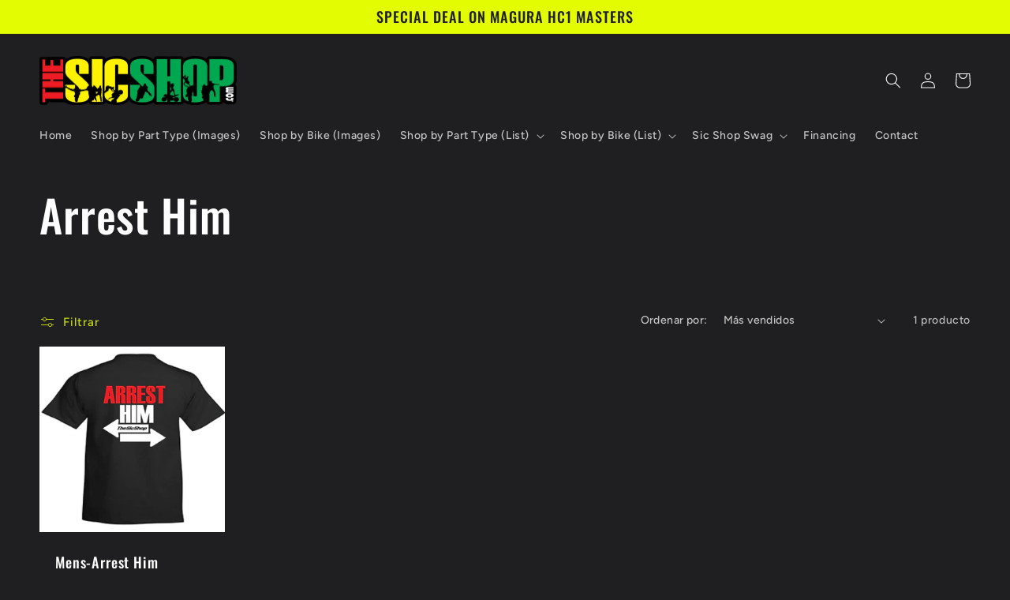

--- FILE ---
content_type: text/html; charset=utf-8
request_url: https://thesicshop.com/es/collections/arrest-him
body_size: 31880
content:
<!doctype html>
<html class="no-js" lang="es">
  <head>
    <script src="//d1liekpayvooaz.cloudfront.net/apps/customizery/customizery.js?shop=thesicshop-com.myshopify.com"></script>
    <meta charset="utf-8">
    <meta http-equiv="X-UA-Compatible" content="IE=edge">
    <meta name="viewport" content="width=device-width,initial-scale=1">
    <meta name="theme-color" content="">
    <link rel="canonical" href="https://thesicshop.com/es/collections/arrest-him">
    <link rel="preconnect" href="https://cdn.shopify.com" crossorigin><link rel="icon" type="image/png" href="//thesicshop.com/cdn/shop/files/Favicon-OG.png?crop=center&height=32&v=1666332742&width=32"><link rel="preconnect" href="https://fonts.shopifycdn.com" crossorigin><title>
      Arrest Him
 &ndash; The Sic Shop LLC</title>

    

    

<meta property="og:site_name" content="The Sic Shop LLC">
<meta property="og:url" content="https://thesicshop.com/es/collections/arrest-him">
<meta property="og:title" content="Arrest Him">
<meta property="og:type" content="website">
<meta property="og:description" content="Stunt Parts - Motorcycle"><meta property="og:image" content="http://thesicshop.com/cdn/shop/files/Face-Logo.png?v=1662559900">
  <meta property="og:image:secure_url" content="https://thesicshop.com/cdn/shop/files/Face-Logo.png?v=1662559900">
  <meta property="og:image:width" content="2842">
  <meta property="og:image:height" content="1405"><meta name="twitter:card" content="summary_large_image">
<meta name="twitter:title" content="Arrest Him">
<meta name="twitter:description" content="Stunt Parts - Motorcycle">


    <script src="//thesicshop.com/cdn/shop/t/2/assets/global.js?v=24850326154503943211661914787" defer="defer"></script>
    <script>window.performance && window.performance.mark && window.performance.mark('shopify.content_for_header.start');</script><meta id="shopify-digital-wallet" name="shopify-digital-wallet" content="/55554048077/digital_wallets/dialog">
<meta name="shopify-checkout-api-token" content="496d2d6d7df38dbb8d4271b99c372cae">
<meta id="in-context-paypal-metadata" data-shop-id="55554048077" data-venmo-supported="true" data-environment="production" data-locale="es_ES" data-paypal-v4="true" data-currency="USD">
<link rel="alternate" type="application/atom+xml" title="Feed" href="/es/collections/arrest-him.atom" />
<link rel="alternate" hreflang="x-default" href="https://thesicshop.com/collections/arrest-him">
<link rel="alternate" hreflang="en" href="https://thesicshop.com/collections/arrest-him">
<link rel="alternate" hreflang="ar" href="https://thesicshop.com/ar/collections/arrest-him">
<link rel="alternate" hreflang="ja" href="https://thesicshop.com/ja/collections/arrest-him">
<link rel="alternate" hreflang="fr" href="https://thesicshop.com/fr/collections/arrest-him">
<link rel="alternate" hreflang="es" href="https://thesicshop.com/es/collections/arrest-him">
<link rel="alternate" hreflang="sv" href="https://thesicshop.com/sv/collections/arrest-him">
<link rel="alternate" type="application/json+oembed" href="https://thesicshop.com/es/collections/arrest-him.oembed">
<script async="async" src="/checkouts/internal/preloads.js?locale=es-US"></script>
<link rel="preconnect" href="https://shop.app" crossorigin="anonymous">
<script async="async" src="https://shop.app/checkouts/internal/preloads.js?locale=es-US&shop_id=55554048077" crossorigin="anonymous"></script>
<script id="apple-pay-shop-capabilities" type="application/json">{"shopId":55554048077,"countryCode":"US","currencyCode":"USD","merchantCapabilities":["supports3DS"],"merchantId":"gid:\/\/shopify\/Shop\/55554048077","merchantName":"The Sic Shop LLC","requiredBillingContactFields":["postalAddress","email","phone"],"requiredShippingContactFields":["postalAddress","email","phone"],"shippingType":"shipping","supportedNetworks":["visa","masterCard","amex"],"total":{"type":"pending","label":"The Sic Shop LLC","amount":"1.00"},"shopifyPaymentsEnabled":true,"supportsSubscriptions":true}</script>
<script id="shopify-features" type="application/json">{"accessToken":"496d2d6d7df38dbb8d4271b99c372cae","betas":["rich-media-storefront-analytics"],"domain":"thesicshop.com","predictiveSearch":true,"shopId":55554048077,"locale":"es"}</script>
<script>var Shopify = Shopify || {};
Shopify.shop = "thesicshop-com.myshopify.com";
Shopify.locale = "es";
Shopify.currency = {"active":"USD","rate":"1.0"};
Shopify.country = "US";
Shopify.theme = {"name":"Ride","id":121958400077,"schema_name":"Ride","schema_version":"2.0.1","theme_store_id":1500,"role":"main"};
Shopify.theme.handle = "null";
Shopify.theme.style = {"id":null,"handle":null};
Shopify.cdnHost = "thesicshop.com/cdn";
Shopify.routes = Shopify.routes || {};
Shopify.routes.root = "/es/";</script>
<script type="module">!function(o){(o.Shopify=o.Shopify||{}).modules=!0}(window);</script>
<script>!function(o){function n(){var o=[];function n(){o.push(Array.prototype.slice.apply(arguments))}return n.q=o,n}var t=o.Shopify=o.Shopify||{};t.loadFeatures=n(),t.autoloadFeatures=n()}(window);</script>
<script>
  window.ShopifyPay = window.ShopifyPay || {};
  window.ShopifyPay.apiHost = "shop.app\/pay";
  window.ShopifyPay.redirectState = null;
</script>
<script id="shop-js-analytics" type="application/json">{"pageType":"collection"}</script>
<script defer="defer" async type="module" src="//thesicshop.com/cdn/shopifycloud/shop-js/modules/v2/client.init-shop-cart-sync_CvZOh8Af.es.esm.js"></script>
<script defer="defer" async type="module" src="//thesicshop.com/cdn/shopifycloud/shop-js/modules/v2/chunk.common_3Rxs6Qxh.esm.js"></script>
<script type="module">
  await import("//thesicshop.com/cdn/shopifycloud/shop-js/modules/v2/client.init-shop-cart-sync_CvZOh8Af.es.esm.js");
await import("//thesicshop.com/cdn/shopifycloud/shop-js/modules/v2/chunk.common_3Rxs6Qxh.esm.js");

  window.Shopify.SignInWithShop?.initShopCartSync?.({"fedCMEnabled":true,"windoidEnabled":true});

</script>
<script>
  window.Shopify = window.Shopify || {};
  if (!window.Shopify.featureAssets) window.Shopify.featureAssets = {};
  window.Shopify.featureAssets['shop-js'] = {"shop-cart-sync":["modules/v2/client.shop-cart-sync_rmK0axmV.es.esm.js","modules/v2/chunk.common_3Rxs6Qxh.esm.js"],"init-fed-cm":["modules/v2/client.init-fed-cm_ZaR7zFve.es.esm.js","modules/v2/chunk.common_3Rxs6Qxh.esm.js"],"shop-button":["modules/v2/client.shop-button_DtKRgnFY.es.esm.js","modules/v2/chunk.common_3Rxs6Qxh.esm.js"],"shop-cash-offers":["modules/v2/client.shop-cash-offers_CD08217J.es.esm.js","modules/v2/chunk.common_3Rxs6Qxh.esm.js","modules/v2/chunk.modal_DPIzVVvN.esm.js"],"init-windoid":["modules/v2/client.init-windoid_B42Q2JHR.es.esm.js","modules/v2/chunk.common_3Rxs6Qxh.esm.js"],"shop-toast-manager":["modules/v2/client.shop-toast-manager_BhL87v9O.es.esm.js","modules/v2/chunk.common_3Rxs6Qxh.esm.js"],"init-shop-email-lookup-coordinator":["modules/v2/client.init-shop-email-lookup-coordinator_CFAE-OH8.es.esm.js","modules/v2/chunk.common_3Rxs6Qxh.esm.js"],"init-shop-cart-sync":["modules/v2/client.init-shop-cart-sync_CvZOh8Af.es.esm.js","modules/v2/chunk.common_3Rxs6Qxh.esm.js"],"avatar":["modules/v2/client.avatar_BTnouDA3.es.esm.js"],"pay-button":["modules/v2/client.pay-button_x3Sl_UWF.es.esm.js","modules/v2/chunk.common_3Rxs6Qxh.esm.js"],"init-customer-accounts":["modules/v2/client.init-customer-accounts_DwzgN7WB.es.esm.js","modules/v2/client.shop-login-button_Bwv8tzNm.es.esm.js","modules/v2/chunk.common_3Rxs6Qxh.esm.js","modules/v2/chunk.modal_DPIzVVvN.esm.js"],"init-shop-for-new-customer-accounts":["modules/v2/client.init-shop-for-new-customer-accounts_l0dYgp_m.es.esm.js","modules/v2/client.shop-login-button_Bwv8tzNm.es.esm.js","modules/v2/chunk.common_3Rxs6Qxh.esm.js","modules/v2/chunk.modal_DPIzVVvN.esm.js"],"shop-login-button":["modules/v2/client.shop-login-button_Bwv8tzNm.es.esm.js","modules/v2/chunk.common_3Rxs6Qxh.esm.js","modules/v2/chunk.modal_DPIzVVvN.esm.js"],"init-customer-accounts-sign-up":["modules/v2/client.init-customer-accounts-sign-up_CqSuJy7r.es.esm.js","modules/v2/client.shop-login-button_Bwv8tzNm.es.esm.js","modules/v2/chunk.common_3Rxs6Qxh.esm.js","modules/v2/chunk.modal_DPIzVVvN.esm.js"],"shop-follow-button":["modules/v2/client.shop-follow-button_sMoqSZtr.es.esm.js","modules/v2/chunk.common_3Rxs6Qxh.esm.js","modules/v2/chunk.modal_DPIzVVvN.esm.js"],"checkout-modal":["modules/v2/client.checkout-modal_CwKmoEcx.es.esm.js","modules/v2/chunk.common_3Rxs6Qxh.esm.js","modules/v2/chunk.modal_DPIzVVvN.esm.js"],"lead-capture":["modules/v2/client.lead-capture_De9xQpTV.es.esm.js","modules/v2/chunk.common_3Rxs6Qxh.esm.js","modules/v2/chunk.modal_DPIzVVvN.esm.js"],"shop-login":["modules/v2/client.shop-login_DZKlOsWP.es.esm.js","modules/v2/chunk.common_3Rxs6Qxh.esm.js","modules/v2/chunk.modal_DPIzVVvN.esm.js"],"payment-terms":["modules/v2/client.payment-terms_WyOlUs-o.es.esm.js","modules/v2/chunk.common_3Rxs6Qxh.esm.js","modules/v2/chunk.modal_DPIzVVvN.esm.js"]};
</script>
<script>(function() {
  var isLoaded = false;
  function asyncLoad() {
    if (isLoaded) return;
    isLoaded = true;
    var urls = ["\/\/d1liekpayvooaz.cloudfront.net\/apps\/customizery\/customizery.js?shop=thesicshop-com.myshopify.com"];
    for (var i = 0; i < urls.length; i++) {
      var s = document.createElement('script');
      s.type = 'text/javascript';
      s.async = true;
      s.src = urls[i];
      var x = document.getElementsByTagName('script')[0];
      x.parentNode.insertBefore(s, x);
    }
  };
  if(window.attachEvent) {
    window.attachEvent('onload', asyncLoad);
  } else {
    window.addEventListener('load', asyncLoad, false);
  }
})();</script>
<script id="__st">var __st={"a":55554048077,"offset":-28800,"reqid":"d749bd2c-b4b2-4dc6-81d6-a5a421323e63-1768827262","pageurl":"thesicshop.com\/es\/collections\/arrest-him","u":"8f4d0c8f7391","p":"collection","rtyp":"collection","rid":267703910477};</script>
<script>window.ShopifyPaypalV4VisibilityTracking = true;</script>
<script id="captcha-bootstrap">!function(){'use strict';const t='contact',e='account',n='new_comment',o=[[t,t],['blogs',n],['comments',n],[t,'customer']],c=[[e,'customer_login'],[e,'guest_login'],[e,'recover_customer_password'],[e,'create_customer']],r=t=>t.map((([t,e])=>`form[action*='/${t}']:not([data-nocaptcha='true']) input[name='form_type'][value='${e}']`)).join(','),a=t=>()=>t?[...document.querySelectorAll(t)].map((t=>t.form)):[];function s(){const t=[...o],e=r(t);return a(e)}const i='password',u='form_key',d=['recaptcha-v3-token','g-recaptcha-response','h-captcha-response',i],f=()=>{try{return window.sessionStorage}catch{return}},m='__shopify_v',_=t=>t.elements[u];function p(t,e,n=!1){try{const o=window.sessionStorage,c=JSON.parse(o.getItem(e)),{data:r}=function(t){const{data:e,action:n}=t;return t[m]||n?{data:e,action:n}:{data:t,action:n}}(c);for(const[e,n]of Object.entries(r))t.elements[e]&&(t.elements[e].value=n);n&&o.removeItem(e)}catch(o){console.error('form repopulation failed',{error:o})}}const l='form_type',E='cptcha';function T(t){t.dataset[E]=!0}const w=window,h=w.document,L='Shopify',v='ce_forms',y='captcha';let A=!1;((t,e)=>{const n=(g='f06e6c50-85a8-45c8-87d0-21a2b65856fe',I='https://cdn.shopify.com/shopifycloud/storefront-forms-hcaptcha/ce_storefront_forms_captcha_hcaptcha.v1.5.2.iife.js',D={infoText:'Protegido por hCaptcha',privacyText:'Privacidad',termsText:'Términos'},(t,e,n)=>{const o=w[L][v],c=o.bindForm;if(c)return c(t,g,e,D).then(n);var r;o.q.push([[t,g,e,D],n]),r=I,A||(h.body.append(Object.assign(h.createElement('script'),{id:'captcha-provider',async:!0,src:r})),A=!0)});var g,I,D;w[L]=w[L]||{},w[L][v]=w[L][v]||{},w[L][v].q=[],w[L][y]=w[L][y]||{},w[L][y].protect=function(t,e){n(t,void 0,e),T(t)},Object.freeze(w[L][y]),function(t,e,n,w,h,L){const[v,y,A,g]=function(t,e,n){const i=e?o:[],u=t?c:[],d=[...i,...u],f=r(d),m=r(i),_=r(d.filter((([t,e])=>n.includes(e))));return[a(f),a(m),a(_),s()]}(w,h,L),I=t=>{const e=t.target;return e instanceof HTMLFormElement?e:e&&e.form},D=t=>v().includes(t);t.addEventListener('submit',(t=>{const e=I(t);if(!e)return;const n=D(e)&&!e.dataset.hcaptchaBound&&!e.dataset.recaptchaBound,o=_(e),c=g().includes(e)&&(!o||!o.value);(n||c)&&t.preventDefault(),c&&!n&&(function(t){try{if(!f())return;!function(t){const e=f();if(!e)return;const n=_(t);if(!n)return;const o=n.value;o&&e.removeItem(o)}(t);const e=Array.from(Array(32),(()=>Math.random().toString(36)[2])).join('');!function(t,e){_(t)||t.append(Object.assign(document.createElement('input'),{type:'hidden',name:u})),t.elements[u].value=e}(t,e),function(t,e){const n=f();if(!n)return;const o=[...t.querySelectorAll(`input[type='${i}']`)].map((({name:t})=>t)),c=[...d,...o],r={};for(const[a,s]of new FormData(t).entries())c.includes(a)||(r[a]=s);n.setItem(e,JSON.stringify({[m]:1,action:t.action,data:r}))}(t,e)}catch(e){console.error('failed to persist form',e)}}(e),e.submit())}));const S=(t,e)=>{t&&!t.dataset[E]&&(n(t,e.some((e=>e===t))),T(t))};for(const o of['focusin','change'])t.addEventListener(o,(t=>{const e=I(t);D(e)&&S(e,y())}));const B=e.get('form_key'),M=e.get(l),P=B&&M;t.addEventListener('DOMContentLoaded',(()=>{const t=y();if(P)for(const e of t)e.elements[l].value===M&&p(e,B);[...new Set([...A(),...v().filter((t=>'true'===t.dataset.shopifyCaptcha))])].forEach((e=>S(e,t)))}))}(h,new URLSearchParams(w.location.search),n,t,e,['guest_login'])})(!0,!0)}();</script>
<script integrity="sha256-4kQ18oKyAcykRKYeNunJcIwy7WH5gtpwJnB7kiuLZ1E=" data-source-attribution="shopify.loadfeatures" defer="defer" src="//thesicshop.com/cdn/shopifycloud/storefront/assets/storefront/load_feature-a0a9edcb.js" crossorigin="anonymous"></script>
<script crossorigin="anonymous" defer="defer" src="//thesicshop.com/cdn/shopifycloud/storefront/assets/shopify_pay/storefront-65b4c6d7.js?v=20250812"></script>
<script data-source-attribution="shopify.dynamic_checkout.dynamic.init">var Shopify=Shopify||{};Shopify.PaymentButton=Shopify.PaymentButton||{isStorefrontPortableWallets:!0,init:function(){window.Shopify.PaymentButton.init=function(){};var t=document.createElement("script");t.src="https://thesicshop.com/cdn/shopifycloud/portable-wallets/latest/portable-wallets.es.js",t.type="module",document.head.appendChild(t)}};
</script>
<script data-source-attribution="shopify.dynamic_checkout.buyer_consent">
  function portableWalletsHideBuyerConsent(e){var t=document.getElementById("shopify-buyer-consent"),n=document.getElementById("shopify-subscription-policy-button");t&&n&&(t.classList.add("hidden"),t.setAttribute("aria-hidden","true"),n.removeEventListener("click",e))}function portableWalletsShowBuyerConsent(e){var t=document.getElementById("shopify-buyer-consent"),n=document.getElementById("shopify-subscription-policy-button");t&&n&&(t.classList.remove("hidden"),t.removeAttribute("aria-hidden"),n.addEventListener("click",e))}window.Shopify?.PaymentButton&&(window.Shopify.PaymentButton.hideBuyerConsent=portableWalletsHideBuyerConsent,window.Shopify.PaymentButton.showBuyerConsent=portableWalletsShowBuyerConsent);
</script>
<script data-source-attribution="shopify.dynamic_checkout.cart.bootstrap">document.addEventListener("DOMContentLoaded",(function(){function t(){return document.querySelector("shopify-accelerated-checkout-cart, shopify-accelerated-checkout")}if(t())Shopify.PaymentButton.init();else{new MutationObserver((function(e,n){t()&&(Shopify.PaymentButton.init(),n.disconnect())})).observe(document.body,{childList:!0,subtree:!0})}}));
</script>
<link id="shopify-accelerated-checkout-styles" rel="stylesheet" media="screen" href="https://thesicshop.com/cdn/shopifycloud/portable-wallets/latest/accelerated-checkout-backwards-compat.css" crossorigin="anonymous">
<style id="shopify-accelerated-checkout-cart">
        #shopify-buyer-consent {
  margin-top: 1em;
  display: inline-block;
  width: 100%;
}

#shopify-buyer-consent.hidden {
  display: none;
}

#shopify-subscription-policy-button {
  background: none;
  border: none;
  padding: 0;
  text-decoration: underline;
  font-size: inherit;
  cursor: pointer;
}

#shopify-subscription-policy-button::before {
  box-shadow: none;
}

      </style>
<script id="sections-script" data-sections="header,footer" defer="defer" src="//thesicshop.com/cdn/shop/t/2/compiled_assets/scripts.js?1206"></script>
<script>window.performance && window.performance.mark && window.performance.mark('shopify.content_for_header.end');</script>


    <style data-shopify>
      @font-face {
  font-family: Figtree;
  font-weight: 500;
  font-style: normal;
  font-display: swap;
  src: url("//thesicshop.com/cdn/fonts/figtree/figtree_n5.3b6b7df38aa5986536945796e1f947445832047c.woff2") format("woff2"),
       url("//thesicshop.com/cdn/fonts/figtree/figtree_n5.f26bf6dcae278b0ed902605f6605fa3338e81dab.woff") format("woff");
}

      @font-face {
  font-family: Figtree;
  font-weight: 700;
  font-style: normal;
  font-display: swap;
  src: url("//thesicshop.com/cdn/fonts/figtree/figtree_n7.2fd9bfe01586148e644724096c9d75e8c7a90e55.woff2") format("woff2"),
       url("//thesicshop.com/cdn/fonts/figtree/figtree_n7.ea05de92d862f9594794ab281c4c3a67501ef5fc.woff") format("woff");
}

      @font-face {
  font-family: Figtree;
  font-weight: 500;
  font-style: italic;
  font-display: swap;
  src: url("//thesicshop.com/cdn/fonts/figtree/figtree_i5.969396f679a62854cf82dbf67acc5721e41351f0.woff2") format("woff2"),
       url("//thesicshop.com/cdn/fonts/figtree/figtree_i5.93bc1cad6c73ca9815f9777c49176dfc9d2890dd.woff") format("woff");
}

      @font-face {
  font-family: Figtree;
  font-weight: 700;
  font-style: italic;
  font-display: swap;
  src: url("//thesicshop.com/cdn/fonts/figtree/figtree_i7.06add7096a6f2ab742e09ec7e498115904eda1fe.woff2") format("woff2"),
       url("//thesicshop.com/cdn/fonts/figtree/figtree_i7.ee584b5fcaccdbb5518c0228158941f8df81b101.woff") format("woff");
}

      @font-face {
  font-family: Oswald;
  font-weight: 500;
  font-style: normal;
  font-display: swap;
  src: url("//thesicshop.com/cdn/fonts/oswald/oswald_n5.8ad4910bfdb43e150746ef7aa67f3553e3abe8e2.woff2") format("woff2"),
       url("//thesicshop.com/cdn/fonts/oswald/oswald_n5.93ee52108163c48c91111cf33b0a57021467b66e.woff") format("woff");
}


      :root {
        --font-body-family: Figtree, sans-serif;
        --font-body-style: normal;
        --font-body-weight: 500;
        --font-body-weight-bold: 800;

        --font-heading-family: Oswald, sans-serif;
        --font-heading-style: normal;
        --font-heading-weight: 500;

        --font-body-scale: 1.0;
        --font-heading-scale: 1.4;

        --color-base-text: 255, 255, 255;
        --color-shadow: 255, 255, 255;
        --color-base-background-1: 31, 31, 33;
        --color-base-background-2: 31, 31, 33;
        --color-base-solid-button-labels: 31, 31, 33;
        --color-base-outline-button-labels: 227, 252, 2;
        --color-base-accent-1: 227, 252, 2;
        --color-base-accent-2: 255, 255, 255;
        --payment-terms-background-color: #1f1f21;

        --gradient-base-background-1: #1f1f21;
        --gradient-base-background-2: #1f1f21;
        --gradient-base-accent-1: #e3fc02;
        --gradient-base-accent-2: #ffffff;

        --media-padding: px;
        --media-border-opacity: 0.1;
        --media-border-width: 0px;
        --media-radius: 0px;
        --media-shadow-opacity: 0.0;
        --media-shadow-horizontal-offset: 0px;
        --media-shadow-vertical-offset: 4px;
        --media-shadow-blur-radius: 5px;
        --media-shadow-visible: 0;

        --page-width: 160rem;
        --page-width-margin: 0rem;

        --card-image-padding: 0.0rem;
        --card-corner-radius: 0.0rem;
        --card-text-alignment: left;
        --card-border-width: 0.0rem;
        --card-border-opacity: 0.1;
        --card-shadow-opacity: 0.0;
        --card-shadow-visible: 0;
        --card-shadow-horizontal-offset: 0.0rem;
        --card-shadow-vertical-offset: 0.4rem;
        --card-shadow-blur-radius: 0.5rem;

        --badge-corner-radius: 4.0rem;

        --popup-border-width: 1px;
        --popup-border-opacity: 0.1;
        --popup-corner-radius: 0px;
        --popup-shadow-opacity: 0.0;
        --popup-shadow-horizontal-offset: 0px;
        --popup-shadow-vertical-offset: 4px;
        --popup-shadow-blur-radius: 5px;

        --drawer-border-width: 1px;
        --drawer-border-opacity: 0.1;
        --drawer-shadow-opacity: 0.0;
        --drawer-shadow-horizontal-offset: 0px;
        --drawer-shadow-vertical-offset: 4px;
        --drawer-shadow-blur-radius: 5px;

        --spacing-sections-desktop: 52px;
        --spacing-sections-mobile: 36px;

        --grid-desktop-vertical-spacing: 40px;
        --grid-desktop-horizontal-spacing: 40px;
        --grid-mobile-vertical-spacing: 20px;
        --grid-mobile-horizontal-spacing: 20px;

        --text-boxes-border-opacity: 0.1;
        --text-boxes-border-width: 0px;
        --text-boxes-radius: 0px;
        --text-boxes-shadow-opacity: 0.0;
        --text-boxes-shadow-visible: 0;
        --text-boxes-shadow-horizontal-offset: 0px;
        --text-boxes-shadow-vertical-offset: 4px;
        --text-boxes-shadow-blur-radius: 5px;

        --buttons-radius: 0px;
        --buttons-radius-outset: 0px;
        --buttons-border-width: 1px;
        --buttons-border-opacity: 1.0;
        --buttons-shadow-opacity: 0.0;
        --buttons-shadow-visible: 0;
        --buttons-shadow-horizontal-offset: 0px;
        --buttons-shadow-vertical-offset: 4px;
        --buttons-shadow-blur-radius: 5px;
        --buttons-border-offset: 0px;

        --inputs-radius: 0px;
        --inputs-border-width: 1px;
        --inputs-border-opacity: 0.55;
        --inputs-shadow-opacity: 0.0;
        --inputs-shadow-horizontal-offset: 0px;
        --inputs-margin-offset: 0px;
        --inputs-shadow-vertical-offset: 4px;
        --inputs-shadow-blur-radius: 5px;
        --inputs-radius-outset: 0px;

        --variant-pills-radius: 40px;
        --variant-pills-border-width: 1px;
        --variant-pills-border-opacity: 0.55;
        --variant-pills-shadow-opacity: 0.0;
        --variant-pills-shadow-horizontal-offset: 0px;
        --variant-pills-shadow-vertical-offset: 4px;
        --variant-pills-shadow-blur-radius: 5px;
      }

      *,
      *::before,
      *::after {
        box-sizing: inherit;
      }

      html {
        box-sizing: border-box;
        font-size: calc(var(--font-body-scale) * 62.5%);
        height: 100%;
      }

      body {
        display: grid;
        grid-template-rows: auto auto 1fr auto;
        grid-template-columns: 100%;
        min-height: 100%;
        margin: 0;
        font-size: 1.5rem;
        letter-spacing: 0.06rem;
        line-height: calc(1 + 0.8 / var(--font-body-scale));
        font-family: var(--font-body-family);
        font-style: var(--font-body-style);
        font-weight: var(--font-body-weight);
      }

      @media screen and (min-width: 750px) {
        body {
          font-size: 1.6rem;
        }
      }
    </style>

    <link href="//thesicshop.com/cdn/shop/t/2/assets/base.css?v=19666067365360246481661914788" rel="stylesheet" type="text/css" media="all" />
<link rel="preload" as="font" href="//thesicshop.com/cdn/fonts/figtree/figtree_n5.3b6b7df38aa5986536945796e1f947445832047c.woff2" type="font/woff2" crossorigin><link rel="preload" as="font" href="//thesicshop.com/cdn/fonts/oswald/oswald_n5.8ad4910bfdb43e150746ef7aa67f3553e3abe8e2.woff2" type="font/woff2" crossorigin><link rel="stylesheet" href="//thesicshop.com/cdn/shop/t/2/assets/component-predictive-search.css?v=165644661289088488651661914786" media="print" onload="this.media='all'"><script>document.documentElement.className = document.documentElement.className.replace('no-js', 'js');
    if (Shopify.designMode) {
      document.documentElement.classList.add('shopify-design-mode');
    }
    </script>
  <link href="https://monorail-edge.shopifysvc.com" rel="dns-prefetch">
<script>(function(){if ("sendBeacon" in navigator && "performance" in window) {try {var session_token_from_headers = performance.getEntriesByType('navigation')[0].serverTiming.find(x => x.name == '_s').description;} catch {var session_token_from_headers = undefined;}var session_cookie_matches = document.cookie.match(/_shopify_s=([^;]*)/);var session_token_from_cookie = session_cookie_matches && session_cookie_matches.length === 2 ? session_cookie_matches[1] : "";var session_token = session_token_from_headers || session_token_from_cookie || "";function handle_abandonment_event(e) {var entries = performance.getEntries().filter(function(entry) {return /monorail-edge.shopifysvc.com/.test(entry.name);});if (!window.abandonment_tracked && entries.length === 0) {window.abandonment_tracked = true;var currentMs = Date.now();var navigation_start = performance.timing.navigationStart;var payload = {shop_id: 55554048077,url: window.location.href,navigation_start,duration: currentMs - navigation_start,session_token,page_type: "collection"};window.navigator.sendBeacon("https://monorail-edge.shopifysvc.com/v1/produce", JSON.stringify({schema_id: "online_store_buyer_site_abandonment/1.1",payload: payload,metadata: {event_created_at_ms: currentMs,event_sent_at_ms: currentMs}}));}}window.addEventListener('pagehide', handle_abandonment_event);}}());</script>
<script id="web-pixels-manager-setup">(function e(e,d,r,n,o){if(void 0===o&&(o={}),!Boolean(null===(a=null===(i=window.Shopify)||void 0===i?void 0:i.analytics)||void 0===a?void 0:a.replayQueue)){var i,a;window.Shopify=window.Shopify||{};var t=window.Shopify;t.analytics=t.analytics||{};var s=t.analytics;s.replayQueue=[],s.publish=function(e,d,r){return s.replayQueue.push([e,d,r]),!0};try{self.performance.mark("wpm:start")}catch(e){}var l=function(){var e={modern:/Edge?\/(1{2}[4-9]|1[2-9]\d|[2-9]\d{2}|\d{4,})\.\d+(\.\d+|)|Firefox\/(1{2}[4-9]|1[2-9]\d|[2-9]\d{2}|\d{4,})\.\d+(\.\d+|)|Chrom(ium|e)\/(9{2}|\d{3,})\.\d+(\.\d+|)|(Maci|X1{2}).+ Version\/(15\.\d+|(1[6-9]|[2-9]\d|\d{3,})\.\d+)([,.]\d+|)( \(\w+\)|)( Mobile\/\w+|) Safari\/|Chrome.+OPR\/(9{2}|\d{3,})\.\d+\.\d+|(CPU[ +]OS|iPhone[ +]OS|CPU[ +]iPhone|CPU IPhone OS|CPU iPad OS)[ +]+(15[._]\d+|(1[6-9]|[2-9]\d|\d{3,})[._]\d+)([._]\d+|)|Android:?[ /-](13[3-9]|1[4-9]\d|[2-9]\d{2}|\d{4,})(\.\d+|)(\.\d+|)|Android.+Firefox\/(13[5-9]|1[4-9]\d|[2-9]\d{2}|\d{4,})\.\d+(\.\d+|)|Android.+Chrom(ium|e)\/(13[3-9]|1[4-9]\d|[2-9]\d{2}|\d{4,})\.\d+(\.\d+|)|SamsungBrowser\/([2-9]\d|\d{3,})\.\d+/,legacy:/Edge?\/(1[6-9]|[2-9]\d|\d{3,})\.\d+(\.\d+|)|Firefox\/(5[4-9]|[6-9]\d|\d{3,})\.\d+(\.\d+|)|Chrom(ium|e)\/(5[1-9]|[6-9]\d|\d{3,})\.\d+(\.\d+|)([\d.]+$|.*Safari\/(?![\d.]+ Edge\/[\d.]+$))|(Maci|X1{2}).+ Version\/(10\.\d+|(1[1-9]|[2-9]\d|\d{3,})\.\d+)([,.]\d+|)( \(\w+\)|)( Mobile\/\w+|) Safari\/|Chrome.+OPR\/(3[89]|[4-9]\d|\d{3,})\.\d+\.\d+|(CPU[ +]OS|iPhone[ +]OS|CPU[ +]iPhone|CPU IPhone OS|CPU iPad OS)[ +]+(10[._]\d+|(1[1-9]|[2-9]\d|\d{3,})[._]\d+)([._]\d+|)|Android:?[ /-](13[3-9]|1[4-9]\d|[2-9]\d{2}|\d{4,})(\.\d+|)(\.\d+|)|Mobile Safari.+OPR\/([89]\d|\d{3,})\.\d+\.\d+|Android.+Firefox\/(13[5-9]|1[4-9]\d|[2-9]\d{2}|\d{4,})\.\d+(\.\d+|)|Android.+Chrom(ium|e)\/(13[3-9]|1[4-9]\d|[2-9]\d{2}|\d{4,})\.\d+(\.\d+|)|Android.+(UC? ?Browser|UCWEB|U3)[ /]?(15\.([5-9]|\d{2,})|(1[6-9]|[2-9]\d|\d{3,})\.\d+)\.\d+|SamsungBrowser\/(5\.\d+|([6-9]|\d{2,})\.\d+)|Android.+MQ{2}Browser\/(14(\.(9|\d{2,})|)|(1[5-9]|[2-9]\d|\d{3,})(\.\d+|))(\.\d+|)|K[Aa][Ii]OS\/(3\.\d+|([4-9]|\d{2,})\.\d+)(\.\d+|)/},d=e.modern,r=e.legacy,n=navigator.userAgent;return n.match(d)?"modern":n.match(r)?"legacy":"unknown"}(),u="modern"===l?"modern":"legacy",c=(null!=n?n:{modern:"",legacy:""})[u],f=function(e){return[e.baseUrl,"/wpm","/b",e.hashVersion,"modern"===e.buildTarget?"m":"l",".js"].join("")}({baseUrl:d,hashVersion:r,buildTarget:u}),m=function(e){var d=e.version,r=e.bundleTarget,n=e.surface,o=e.pageUrl,i=e.monorailEndpoint;return{emit:function(e){var a=e.status,t=e.errorMsg,s=(new Date).getTime(),l=JSON.stringify({metadata:{event_sent_at_ms:s},events:[{schema_id:"web_pixels_manager_load/3.1",payload:{version:d,bundle_target:r,page_url:o,status:a,surface:n,error_msg:t},metadata:{event_created_at_ms:s}}]});if(!i)return console&&console.warn&&console.warn("[Web Pixels Manager] No Monorail endpoint provided, skipping logging."),!1;try{return self.navigator.sendBeacon.bind(self.navigator)(i,l)}catch(e){}var u=new XMLHttpRequest;try{return u.open("POST",i,!0),u.setRequestHeader("Content-Type","text/plain"),u.send(l),!0}catch(e){return console&&console.warn&&console.warn("[Web Pixels Manager] Got an unhandled error while logging to Monorail."),!1}}}}({version:r,bundleTarget:l,surface:e.surface,pageUrl:self.location.href,monorailEndpoint:e.monorailEndpoint});try{o.browserTarget=l,function(e){var d=e.src,r=e.async,n=void 0===r||r,o=e.onload,i=e.onerror,a=e.sri,t=e.scriptDataAttributes,s=void 0===t?{}:t,l=document.createElement("script"),u=document.querySelector("head"),c=document.querySelector("body");if(l.async=n,l.src=d,a&&(l.integrity=a,l.crossOrigin="anonymous"),s)for(var f in s)if(Object.prototype.hasOwnProperty.call(s,f))try{l.dataset[f]=s[f]}catch(e){}if(o&&l.addEventListener("load",o),i&&l.addEventListener("error",i),u)u.appendChild(l);else{if(!c)throw new Error("Did not find a head or body element to append the script");c.appendChild(l)}}({src:f,async:!0,onload:function(){if(!function(){var e,d;return Boolean(null===(d=null===(e=window.Shopify)||void 0===e?void 0:e.analytics)||void 0===d?void 0:d.initialized)}()){var d=window.webPixelsManager.init(e)||void 0;if(d){var r=window.Shopify.analytics;r.replayQueue.forEach((function(e){var r=e[0],n=e[1],o=e[2];d.publishCustomEvent(r,n,o)})),r.replayQueue=[],r.publish=d.publishCustomEvent,r.visitor=d.visitor,r.initialized=!0}}},onerror:function(){return m.emit({status:"failed",errorMsg:"".concat(f," has failed to load")})},sri:function(e){var d=/^sha384-[A-Za-z0-9+/=]+$/;return"string"==typeof e&&d.test(e)}(c)?c:"",scriptDataAttributes:o}),m.emit({status:"loading"})}catch(e){m.emit({status:"failed",errorMsg:(null==e?void 0:e.message)||"Unknown error"})}}})({shopId: 55554048077,storefrontBaseUrl: "https://thesicshop.com",extensionsBaseUrl: "https://extensions.shopifycdn.com/cdn/shopifycloud/web-pixels-manager",monorailEndpoint: "https://monorail-edge.shopifysvc.com/unstable/produce_batch",surface: "storefront-renderer",enabledBetaFlags: ["2dca8a86"],webPixelsConfigList: [{"id":"shopify-app-pixel","configuration":"{}","eventPayloadVersion":"v1","runtimeContext":"STRICT","scriptVersion":"0450","apiClientId":"shopify-pixel","type":"APP","privacyPurposes":["ANALYTICS","MARKETING"]},{"id":"shopify-custom-pixel","eventPayloadVersion":"v1","runtimeContext":"LAX","scriptVersion":"0450","apiClientId":"shopify-pixel","type":"CUSTOM","privacyPurposes":["ANALYTICS","MARKETING"]}],isMerchantRequest: false,initData: {"shop":{"name":"The Sic Shop LLC","paymentSettings":{"currencyCode":"USD"},"myshopifyDomain":"thesicshop-com.myshopify.com","countryCode":"US","storefrontUrl":"https:\/\/thesicshop.com\/es"},"customer":null,"cart":null,"checkout":null,"productVariants":[],"purchasingCompany":null},},"https://thesicshop.com/cdn","fcfee988w5aeb613cpc8e4bc33m6693e112",{"modern":"","legacy":""},{"shopId":"55554048077","storefrontBaseUrl":"https:\/\/thesicshop.com","extensionBaseUrl":"https:\/\/extensions.shopifycdn.com\/cdn\/shopifycloud\/web-pixels-manager","surface":"storefront-renderer","enabledBetaFlags":"[\"2dca8a86\"]","isMerchantRequest":"false","hashVersion":"fcfee988w5aeb613cpc8e4bc33m6693e112","publish":"custom","events":"[[\"page_viewed\",{}],[\"collection_viewed\",{\"collection\":{\"id\":\"267703910477\",\"title\":\"Arrest Him\",\"productVariants\":[{\"price\":{\"amount\":21.99,\"currencyCode\":\"USD\"},\"product\":{\"title\":\"Mens-Arrest Him\",\"vendor\":\"The Sic Shop\",\"id\":\"6781210820685\",\"untranslatedTitle\":\"Mens-Arrest Him\",\"url\":\"\/es\/products\/mens-arrest-him\",\"type\":\"\"},\"id\":\"39782962692173\",\"image\":{\"src\":\"\/\/thesicshop.com\/cdn\/shop\/products\/Arrest-Him-Rear-Red-White.jpg?v=1670567448\"},\"sku\":\"Mens Tee\",\"title\":\"S \/ White\/Red\",\"untranslatedTitle\":\"S \/ White\/Red\"}]}}]]"});</script><script>
  window.ShopifyAnalytics = window.ShopifyAnalytics || {};
  window.ShopifyAnalytics.meta = window.ShopifyAnalytics.meta || {};
  window.ShopifyAnalytics.meta.currency = 'USD';
  var meta = {"products":[{"id":6781210820685,"gid":"gid:\/\/shopify\/Product\/6781210820685","vendor":"The Sic Shop","type":"","handle":"mens-arrest-him","variants":[{"id":39782962692173,"price":2199,"name":"Mens-Arrest Him - S \/ White\/Red","public_title":"S \/ White\/Red","sku":"Mens Tee"},{"id":39782962757709,"price":2199,"name":"Mens-Arrest Him - S \/ White\/Yellow","public_title":"S \/ White\/Yellow","sku":"Mens Tee"},{"id":39782962626637,"price":2199,"name":"Mens-Arrest Him - S \/ White\/Green","public_title":"S \/ White\/Green","sku":"Mens Tee"},{"id":39782962724941,"price":2199,"name":"Mens-Arrest Him - S \/ White\/Blue","public_title":"S \/ White\/Blue","sku":"Mens Tee"},{"id":39782962659405,"price":2199,"name":"Mens-Arrest Him - S \/ White\/Pink","public_title":"S \/ White\/Pink","sku":"Mens Tee"},{"id":39782962790477,"price":2199,"name":"Mens-Arrest Him - S \/ White\/Grey","public_title":"S \/ White\/Grey","sku":"Mens Tee"},{"id":39782962430029,"price":2199,"name":"Mens-Arrest Him - S \/ White","public_title":"S \/ White","sku":"Mens Tee"},{"id":39782962528333,"price":2199,"name":"Mens-Arrest Him - S \/ Honda Red","public_title":"S \/ Honda Red","sku":"Mens Tee"},{"id":39782962561101,"price":2199,"name":"Mens-Arrest Him - S \/ Suzuki Yellow","public_title":"S \/ Suzuki Yellow","sku":"Mens Tee"},{"id":39782962462797,"price":2199,"name":"Mens-Arrest Him - S \/ Kawasaki Green","public_title":"S \/ Kawasaki Green","sku":"Mens Tee"},{"id":39782962593869,"price":2199,"name":"Mens-Arrest Him - S \/ Yamaha Blue","public_title":"S \/ Yamaha Blue","sku":"Mens Tee"},{"id":39782962397261,"price":2199,"name":"Mens-Arrest Him - S \/ Pink","public_title":"S \/ Pink","sku":"Mens Tee"},{"id":39782962495565,"price":2199,"name":"Mens-Arrest Him - S \/ Grey","public_title":"S \/ Grey","sku":"Mens Tee"},{"id":39782963118157,"price":2199,"name":"Mens-Arrest Him - M \/ White\/Red","public_title":"M \/ White\/Red","sku":"Mens Tee"},{"id":39782963183693,"price":2199,"name":"Mens-Arrest Him - M \/ White\/Yellow","public_title":"M \/ White\/Yellow","sku":"Mens Tee"},{"id":39782963052621,"price":2199,"name":"Mens-Arrest Him - M \/ White\/Green","public_title":"M \/ White\/Green","sku":"Mens Tee"},{"id":39782963150925,"price":2199,"name":"Mens-Arrest Him - M \/ White\/Blue","public_title":"M \/ White\/Blue","sku":"Mens Tee"},{"id":39782963085389,"price":2199,"name":"Mens-Arrest Him - M \/ White\/Pink","public_title":"M \/ White\/Pink","sku":"Mens Tee"},{"id":39782963216461,"price":2199,"name":"Mens-Arrest Him - M \/ White\/Grey","public_title":"M \/ White\/Grey","sku":"Mens Tee"},{"id":39782962856013,"price":2199,"name":"Mens-Arrest Him - M \/ White","public_title":"M \/ White","sku":"Mens Tee"},{"id":39782962954317,"price":2199,"name":"Mens-Arrest Him - M \/ Honda Red","public_title":"M \/ Honda Red","sku":"Mens Tee"},{"id":39782962987085,"price":2199,"name":"Mens-Arrest Him - M \/ Suzuki Yellow","public_title":"M \/ Suzuki Yellow","sku":"Mens Tee"},{"id":39782962888781,"price":2199,"name":"Mens-Arrest Him - M \/ Kawasaki Green","public_title":"M \/ Kawasaki Green","sku":"Mens Tee"},{"id":39782963019853,"price":2199,"name":"Mens-Arrest Him - M \/ Yamaha Blue","public_title":"M \/ Yamaha Blue","sku":"Mens Tee"},{"id":39782962823245,"price":2199,"name":"Mens-Arrest Him - M \/ Pink","public_title":"M \/ Pink","sku":"Mens Tee"},{"id":39782962921549,"price":2199,"name":"Mens-Arrest Him - M \/ Grey","public_title":"M \/ Grey","sku":"Mens Tee"},{"id":39782963544141,"price":2199,"name":"Mens-Arrest Him - L \/ White\/Red","public_title":"L \/ White\/Red","sku":"Mens Tee"},{"id":39782963609677,"price":2199,"name":"Mens-Arrest Him - L \/ White\/Yellow","public_title":"L \/ White\/Yellow","sku":"Mens Tee"},{"id":39782963478605,"price":2199,"name":"Mens-Arrest Him - L \/ White\/Green","public_title":"L \/ White\/Green","sku":"Mens Tee"},{"id":39782963576909,"price":2199,"name":"Mens-Arrest Him - L \/ White\/Blue","public_title":"L \/ White\/Blue","sku":"Mens Tee"},{"id":39782963511373,"price":2199,"name":"Mens-Arrest Him - L \/ White\/Pink","public_title":"L \/ White\/Pink","sku":"Mens Tee"},{"id":39782963642445,"price":2199,"name":"Mens-Arrest Him - L \/ White\/Grey","public_title":"L \/ White\/Grey","sku":"Mens Tee"},{"id":39782963281997,"price":2199,"name":"Mens-Arrest Him - L \/ White","public_title":"L \/ White","sku":"Mens Tee"},{"id":39782963380301,"price":2199,"name":"Mens-Arrest Him - L \/ Honda Red","public_title":"L \/ Honda Red","sku":"Mens Tee"},{"id":39782963413069,"price":2199,"name":"Mens-Arrest Him - L \/ Suzuki Yellow","public_title":"L \/ Suzuki Yellow","sku":"Mens Tee"},{"id":39782963314765,"price":2199,"name":"Mens-Arrest Him - L \/ Kawasaki Green","public_title":"L \/ Kawasaki Green","sku":"Mens Tee"},{"id":39782963445837,"price":2199,"name":"Mens-Arrest Him - L \/ Yamaha Blue","public_title":"L \/ Yamaha Blue","sku":"Mens Tee"},{"id":39782963249229,"price":2199,"name":"Mens-Arrest Him - L \/ Pink","public_title":"L \/ Pink","sku":"Mens Tee"},{"id":39782963347533,"price":2199,"name":"Mens-Arrest Him - L \/ Grey","public_title":"L \/ Grey","sku":"Mens Tee"},{"id":39782963970125,"price":2199,"name":"Mens-Arrest Him - XL \/ White\/Red","public_title":"XL \/ White\/Red","sku":"Mens Tee"},{"id":39782964035661,"price":2199,"name":"Mens-Arrest Him - XL \/ White\/Yellow","public_title":"XL \/ White\/Yellow","sku":"Mens Tee"},{"id":39782963904589,"price":2199,"name":"Mens-Arrest Him - XL \/ White\/Green","public_title":"XL \/ White\/Green","sku":"Mens Tee"},{"id":39782964002893,"price":2199,"name":"Mens-Arrest Him - XL \/ White\/Blue","public_title":"XL \/ White\/Blue","sku":"Mens Tee"},{"id":39782963937357,"price":2199,"name":"Mens-Arrest Him - XL \/ White\/Pink","public_title":"XL \/ White\/Pink","sku":"Mens Tee"},{"id":39782964068429,"price":2199,"name":"Mens-Arrest Him - XL \/ White\/Grey","public_title":"XL \/ White\/Grey","sku":"Mens Tee"},{"id":39782963707981,"price":2199,"name":"Mens-Arrest Him - XL \/ White","public_title":"XL \/ White","sku":"Mens Tee"},{"id":39782963806285,"price":2199,"name":"Mens-Arrest Him - XL \/ Honda Red","public_title":"XL \/ Honda Red","sku":"Mens Tee"},{"id":39782963839053,"price":2199,"name":"Mens-Arrest Him - XL \/ Suzuki Yellow","public_title":"XL \/ Suzuki Yellow","sku":"Mens Tee"},{"id":39782963740749,"price":2199,"name":"Mens-Arrest Him - XL \/ Kawasaki Green","public_title":"XL \/ Kawasaki Green","sku":"Mens Tee"},{"id":39782963871821,"price":2199,"name":"Mens-Arrest Him - XL \/ Yamaha Blue","public_title":"XL \/ Yamaha Blue","sku":"Mens Tee"},{"id":39782963675213,"price":2199,"name":"Mens-Arrest Him - XL \/ Pink","public_title":"XL \/ Pink","sku":"Mens Tee"},{"id":39782963773517,"price":2199,"name":"Mens-Arrest Him - XL \/ Grey","public_title":"XL \/ Grey","sku":"Mens Tee"},{"id":39782964396109,"price":2399,"name":"Mens-Arrest Him - 2X \/ White\/Red","public_title":"2X \/ White\/Red","sku":"Mens Tee"},{"id":39782964461645,"price":2399,"name":"Mens-Arrest Him - 2X \/ White\/Yellow","public_title":"2X \/ White\/Yellow","sku":"Mens Tee"},{"id":39782964330573,"price":2399,"name":"Mens-Arrest Him - 2X \/ White\/Green","public_title":"2X \/ White\/Green","sku":"Mens Tee"},{"id":39782964428877,"price":2399,"name":"Mens-Arrest Him - 2X \/ White\/Blue","public_title":"2X \/ White\/Blue","sku":"Mens Tee"},{"id":39782964363341,"price":2399,"name":"Mens-Arrest Him - 2X \/ White\/Pink","public_title":"2X \/ White\/Pink","sku":"Mens Tee"},{"id":39782964494413,"price":2399,"name":"Mens-Arrest Him - 2X \/ White\/Grey","public_title":"2X \/ White\/Grey","sku":"Mens Tee"},{"id":39782964133965,"price":2399,"name":"Mens-Arrest Him - 2X \/ White","public_title":"2X \/ White","sku":"Mens Tee"},{"id":39782964232269,"price":2399,"name":"Mens-Arrest Him - 2X \/ Honda Red","public_title":"2X \/ Honda Red","sku":"Mens Tee"},{"id":39782964265037,"price":2399,"name":"Mens-Arrest Him - 2X \/ Suzuki Yellow","public_title":"2X \/ Suzuki Yellow","sku":"Mens Tee"},{"id":39782964166733,"price":2399,"name":"Mens-Arrest Him - 2X \/ Kawasaki Green","public_title":"2X \/ Kawasaki Green","sku":"Mens Tee"},{"id":39782964297805,"price":2399,"name":"Mens-Arrest Him - 2X \/ Yamaha Blue","public_title":"2X \/ Yamaha Blue","sku":"Mens Tee"},{"id":39782964101197,"price":2399,"name":"Mens-Arrest Him - 2X \/ Pink","public_title":"2X \/ Pink","sku":"Mens Tee"},{"id":39782964199501,"price":2399,"name":"Mens-Arrest Him - 2X \/ Grey","public_title":"2X \/ Grey","sku":"Mens Tee"},{"id":39782964822093,"price":2499,"name":"Mens-Arrest Him - 3X \/ White\/Red","public_title":"3X \/ White\/Red","sku":"Mens Tee"},{"id":39782964887629,"price":2499,"name":"Mens-Arrest Him - 3X \/ White\/Yellow","public_title":"3X \/ White\/Yellow","sku":"Mens Tee"},{"id":39782964756557,"price":2499,"name":"Mens-Arrest Him - 3X \/ White\/Green","public_title":"3X \/ White\/Green","sku":"Mens Tee"},{"id":39782964854861,"price":2499,"name":"Mens-Arrest Him - 3X \/ White\/Blue","public_title":"3X \/ White\/Blue","sku":"Mens Tee"},{"id":39782964789325,"price":2499,"name":"Mens-Arrest Him - 3X \/ White\/Pink","public_title":"3X \/ White\/Pink","sku":"Mens Tee"},{"id":39782964920397,"price":2499,"name":"Mens-Arrest Him - 3X \/ White\/Grey","public_title":"3X \/ White\/Grey","sku":"Mens Tee"},{"id":39782964559949,"price":2499,"name":"Mens-Arrest Him - 3X \/ White","public_title":"3X \/ White","sku":"Mens Tee"},{"id":39782964658253,"price":2499,"name":"Mens-Arrest Him - 3X \/ Honda Red","public_title":"3X \/ Honda Red","sku":"Mens Tee"},{"id":39782964691021,"price":2499,"name":"Mens-Arrest Him - 3X \/ Suzuki Yellow","public_title":"3X \/ Suzuki Yellow","sku":"Mens Tee"},{"id":39782964592717,"price":2499,"name":"Mens-Arrest Him - 3X \/ Kawasaki Green","public_title":"3X \/ Kawasaki Green","sku":"Mens Tee"},{"id":39782964723789,"price":2499,"name":"Mens-Arrest Him - 3X \/ Yamaha Blue","public_title":"3X \/ Yamaha Blue","sku":"Mens Tee"},{"id":39782964527181,"price":2499,"name":"Mens-Arrest Him - 3X \/ Pink","public_title":"3X \/ Pink","sku":"Mens Tee"},{"id":39782964625485,"price":2499,"name":"Mens-Arrest Him - 3X \/ Grey","public_title":"3X \/ Grey","sku":"Mens Tee"}],"remote":false}],"page":{"pageType":"collection","resourceType":"collection","resourceId":267703910477,"requestId":"d749bd2c-b4b2-4dc6-81d6-a5a421323e63-1768827262"}};
  for (var attr in meta) {
    window.ShopifyAnalytics.meta[attr] = meta[attr];
  }
</script>
<script class="analytics">
  (function () {
    var customDocumentWrite = function(content) {
      var jquery = null;

      if (window.jQuery) {
        jquery = window.jQuery;
      } else if (window.Checkout && window.Checkout.$) {
        jquery = window.Checkout.$;
      }

      if (jquery) {
        jquery('body').append(content);
      }
    };

    var hasLoggedConversion = function(token) {
      if (token) {
        return document.cookie.indexOf('loggedConversion=' + token) !== -1;
      }
      return false;
    }

    var setCookieIfConversion = function(token) {
      if (token) {
        var twoMonthsFromNow = new Date(Date.now());
        twoMonthsFromNow.setMonth(twoMonthsFromNow.getMonth() + 2);

        document.cookie = 'loggedConversion=' + token + '; expires=' + twoMonthsFromNow;
      }
    }

    var trekkie = window.ShopifyAnalytics.lib = window.trekkie = window.trekkie || [];
    if (trekkie.integrations) {
      return;
    }
    trekkie.methods = [
      'identify',
      'page',
      'ready',
      'track',
      'trackForm',
      'trackLink'
    ];
    trekkie.factory = function(method) {
      return function() {
        var args = Array.prototype.slice.call(arguments);
        args.unshift(method);
        trekkie.push(args);
        return trekkie;
      };
    };
    for (var i = 0; i < trekkie.methods.length; i++) {
      var key = trekkie.methods[i];
      trekkie[key] = trekkie.factory(key);
    }
    trekkie.load = function(config) {
      trekkie.config = config || {};
      trekkie.config.initialDocumentCookie = document.cookie;
      var first = document.getElementsByTagName('script')[0];
      var script = document.createElement('script');
      script.type = 'text/javascript';
      script.onerror = function(e) {
        var scriptFallback = document.createElement('script');
        scriptFallback.type = 'text/javascript';
        scriptFallback.onerror = function(error) {
                var Monorail = {
      produce: function produce(monorailDomain, schemaId, payload) {
        var currentMs = new Date().getTime();
        var event = {
          schema_id: schemaId,
          payload: payload,
          metadata: {
            event_created_at_ms: currentMs,
            event_sent_at_ms: currentMs
          }
        };
        return Monorail.sendRequest("https://" + monorailDomain + "/v1/produce", JSON.stringify(event));
      },
      sendRequest: function sendRequest(endpointUrl, payload) {
        // Try the sendBeacon API
        if (window && window.navigator && typeof window.navigator.sendBeacon === 'function' && typeof window.Blob === 'function' && !Monorail.isIos12()) {
          var blobData = new window.Blob([payload], {
            type: 'text/plain'
          });

          if (window.navigator.sendBeacon(endpointUrl, blobData)) {
            return true;
          } // sendBeacon was not successful

        } // XHR beacon

        var xhr = new XMLHttpRequest();

        try {
          xhr.open('POST', endpointUrl);
          xhr.setRequestHeader('Content-Type', 'text/plain');
          xhr.send(payload);
        } catch (e) {
          console.log(e);
        }

        return false;
      },
      isIos12: function isIos12() {
        return window.navigator.userAgent.lastIndexOf('iPhone; CPU iPhone OS 12_') !== -1 || window.navigator.userAgent.lastIndexOf('iPad; CPU OS 12_') !== -1;
      }
    };
    Monorail.produce('monorail-edge.shopifysvc.com',
      'trekkie_storefront_load_errors/1.1',
      {shop_id: 55554048077,
      theme_id: 121958400077,
      app_name: "storefront",
      context_url: window.location.href,
      source_url: "//thesicshop.com/cdn/s/trekkie.storefront.cd680fe47e6c39ca5d5df5f0a32d569bc48c0f27.min.js"});

        };
        scriptFallback.async = true;
        scriptFallback.src = '//thesicshop.com/cdn/s/trekkie.storefront.cd680fe47e6c39ca5d5df5f0a32d569bc48c0f27.min.js';
        first.parentNode.insertBefore(scriptFallback, first);
      };
      script.async = true;
      script.src = '//thesicshop.com/cdn/s/trekkie.storefront.cd680fe47e6c39ca5d5df5f0a32d569bc48c0f27.min.js';
      first.parentNode.insertBefore(script, first);
    };
    trekkie.load(
      {"Trekkie":{"appName":"storefront","development":false,"defaultAttributes":{"shopId":55554048077,"isMerchantRequest":null,"themeId":121958400077,"themeCityHash":"8746065188025476225","contentLanguage":"es","currency":"USD","eventMetadataId":"a57827f5-6311-4c59-9b30-d92d36a19688"},"isServerSideCookieWritingEnabled":true,"monorailRegion":"shop_domain","enabledBetaFlags":["65f19447"]},"Session Attribution":{},"S2S":{"facebookCapiEnabled":false,"source":"trekkie-storefront-renderer","apiClientId":580111}}
    );

    var loaded = false;
    trekkie.ready(function() {
      if (loaded) return;
      loaded = true;

      window.ShopifyAnalytics.lib = window.trekkie;

      var originalDocumentWrite = document.write;
      document.write = customDocumentWrite;
      try { window.ShopifyAnalytics.merchantGoogleAnalytics.call(this); } catch(error) {};
      document.write = originalDocumentWrite;

      window.ShopifyAnalytics.lib.page(null,{"pageType":"collection","resourceType":"collection","resourceId":267703910477,"requestId":"d749bd2c-b4b2-4dc6-81d6-a5a421323e63-1768827262","shopifyEmitted":true});

      var match = window.location.pathname.match(/checkouts\/(.+)\/(thank_you|post_purchase)/)
      var token = match? match[1]: undefined;
      if (!hasLoggedConversion(token)) {
        setCookieIfConversion(token);
        window.ShopifyAnalytics.lib.track("Viewed Product Category",{"currency":"USD","category":"Collection: arrest-him","collectionName":"arrest-him","collectionId":267703910477,"nonInteraction":true},undefined,undefined,{"shopifyEmitted":true});
      }
    });


        var eventsListenerScript = document.createElement('script');
        eventsListenerScript.async = true;
        eventsListenerScript.src = "//thesicshop.com/cdn/shopifycloud/storefront/assets/shop_events_listener-3da45d37.js";
        document.getElementsByTagName('head')[0].appendChild(eventsListenerScript);

})();</script>
<script
  defer
  src="https://thesicshop.com/cdn/shopifycloud/perf-kit/shopify-perf-kit-3.0.4.min.js"
  data-application="storefront-renderer"
  data-shop-id="55554048077"
  data-render-region="gcp-us-central1"
  data-page-type="collection"
  data-theme-instance-id="121958400077"
  data-theme-name="Ride"
  data-theme-version="2.0.1"
  data-monorail-region="shop_domain"
  data-resource-timing-sampling-rate="10"
  data-shs="true"
  data-shs-beacon="true"
  data-shs-export-with-fetch="true"
  data-shs-logs-sample-rate="1"
  data-shs-beacon-endpoint="https://thesicshop.com/api/collect"
></script>
</head>

  <body class="gradient">
<script>window.KlarnaThemeGlobals={};</script>

    <a class="skip-to-content-link button visually-hidden" href="#MainContent">
      Ir directamente al contenido
    </a><div id="shopify-section-announcement-bar" class="shopify-section"><div class="announcement-bar color-accent-1 gradient" role="region" aria-label="Anuncio" ><p class="announcement-bar__message h5">
                SPECIAL DEAL ON MAGURA HC1 MASTERS
</p></div>
</div>
    <div id="shopify-section-header" class="shopify-section section-header"><link rel="stylesheet" href="//thesicshop.com/cdn/shop/t/2/assets/component-list-menu.css?v=151968516119678728991661914787" media="print" onload="this.media='all'">
<link rel="stylesheet" href="//thesicshop.com/cdn/shop/t/2/assets/component-search.css?v=96455689198851321781661914786" media="print" onload="this.media='all'">
<link rel="stylesheet" href="//thesicshop.com/cdn/shop/t/2/assets/component-menu-drawer.css?v=182311192829367774911661914786" media="print" onload="this.media='all'">
<link rel="stylesheet" href="//thesicshop.com/cdn/shop/t/2/assets/component-cart-notification.css?v=119852831333870967341661914786" media="print" onload="this.media='all'">
<link rel="stylesheet" href="//thesicshop.com/cdn/shop/t/2/assets/component-cart-items.css?v=23917223812499722491661914788" media="print" onload="this.media='all'"><link rel="stylesheet" href="//thesicshop.com/cdn/shop/t/2/assets/component-price.css?v=112673864592427438181661914786" media="print" onload="this.media='all'">
  <link rel="stylesheet" href="//thesicshop.com/cdn/shop/t/2/assets/component-loading-overlay.css?v=167310470843593579841661914788" media="print" onload="this.media='all'"><noscript><link href="//thesicshop.com/cdn/shop/t/2/assets/component-list-menu.css?v=151968516119678728991661914787" rel="stylesheet" type="text/css" media="all" /></noscript>
<noscript><link href="//thesicshop.com/cdn/shop/t/2/assets/component-search.css?v=96455689198851321781661914786" rel="stylesheet" type="text/css" media="all" /></noscript>
<noscript><link href="//thesicshop.com/cdn/shop/t/2/assets/component-menu-drawer.css?v=182311192829367774911661914786" rel="stylesheet" type="text/css" media="all" /></noscript>
<noscript><link href="//thesicshop.com/cdn/shop/t/2/assets/component-cart-notification.css?v=119852831333870967341661914786" rel="stylesheet" type="text/css" media="all" /></noscript>
<noscript><link href="//thesicshop.com/cdn/shop/t/2/assets/component-cart-items.css?v=23917223812499722491661914788" rel="stylesheet" type="text/css" media="all" /></noscript>

<style>
  header-drawer {
    justify-self: start;
    margin-left: -1.2rem;
  }

  .header__heading-logo {
    max-width: 250px;
  }

  @media screen and (min-width: 990px) {
    header-drawer {
      display: none;
    }
  }

  .menu-drawer-container {
    display: flex;
  }

  .list-menu {
    list-style: none;
    padding: 0;
    margin: 0;
  }

  .list-menu--inline {
    display: inline-flex;
    flex-wrap: wrap;
  }

  summary.list-menu__item {
    padding-right: 2.7rem;
  }

  .list-menu__item {
    display: flex;
    align-items: center;
    line-height: calc(1 + 0.3 / var(--font-body-scale));
  }

  .list-menu__item--link {
    text-decoration: none;
    padding-bottom: 1rem;
    padding-top: 1rem;
    line-height: calc(1 + 0.8 / var(--font-body-scale));
  }

  @media screen and (min-width: 750px) {
    .list-menu__item--link {
      padding-bottom: 0.5rem;
      padding-top: 0.5rem;
    }
  }
</style><style data-shopify>.header {
    padding-top: 10px;
    padding-bottom: 10px;
  }

  .section-header {
    margin-bottom: 0px;
  }

  @media screen and (min-width: 750px) {
    .section-header {
      margin-bottom: 0px;
    }
  }

  @media screen and (min-width: 990px) {
    .header {
      padding-top: 20px;
      padding-bottom: 20px;
    }
  }</style><script src="//thesicshop.com/cdn/shop/t/2/assets/details-disclosure.js?v=153497636716254413831661914788" defer="defer"></script>
<script src="//thesicshop.com/cdn/shop/t/2/assets/details-modal.js?v=4511761896672669691661914788" defer="defer"></script>
<script src="//thesicshop.com/cdn/shop/t/2/assets/cart-notification.js?v=31179948596492670111661914786" defer="defer"></script><svg xmlns="http://www.w3.org/2000/svg" class="hidden">
  <symbol id="icon-search" viewbox="0 0 18 19" fill="none">
    <path fill-rule="evenodd" clip-rule="evenodd" d="M11.03 11.68A5.784 5.784 0 112.85 3.5a5.784 5.784 0 018.18 8.18zm.26 1.12a6.78 6.78 0 11.72-.7l5.4 5.4a.5.5 0 11-.71.7l-5.41-5.4z" fill="currentColor"/>
  </symbol>

  <symbol id="icon-close" class="icon icon-close" fill="none" viewBox="0 0 18 17">
    <path d="M.865 15.978a.5.5 0 00.707.707l7.433-7.431 7.579 7.282a.501.501 0 00.846-.37.5.5 0 00-.153-.351L9.712 8.546l7.417-7.416a.5.5 0 10-.707-.708L8.991 7.853 1.413.573a.5.5 0 10-.693.72l7.563 7.268-7.418 7.417z" fill="currentColor">
  </symbol>
</svg>
<sticky-header class="header-wrapper color-background-1 gradient">
  <header class="header header--top-left page-width header--has-menu"><header-drawer data-breakpoint="tablet">
        <details id="Details-menu-drawer-container" class="menu-drawer-container">
          <summary class="header__icon header__icon--menu header__icon--summary link focus-inset" aria-label="Menú">
            <span>
              <svg xmlns="http://www.w3.org/2000/svg" aria-hidden="true" focusable="false" role="presentation" class="icon icon-hamburger" fill="none" viewBox="0 0 18 16">
  <path d="M1 .5a.5.5 0 100 1h15.71a.5.5 0 000-1H1zM.5 8a.5.5 0 01.5-.5h15.71a.5.5 0 010 1H1A.5.5 0 01.5 8zm0 7a.5.5 0 01.5-.5h15.71a.5.5 0 010 1H1a.5.5 0 01-.5-.5z" fill="currentColor">
</svg>

              <svg xmlns="http://www.w3.org/2000/svg" aria-hidden="true" focusable="false" role="presentation" class="icon icon-close" fill="none" viewBox="0 0 18 17">
  <path d="M.865 15.978a.5.5 0 00.707.707l7.433-7.431 7.579 7.282a.501.501 0 00.846-.37.5.5 0 00-.153-.351L9.712 8.546l7.417-7.416a.5.5 0 10-.707-.708L8.991 7.853 1.413.573a.5.5 0 10-.693.72l7.563 7.268-7.418 7.417z" fill="currentColor">
</svg>

            </span>
          </summary>
          <div id="menu-drawer" class="gradient menu-drawer motion-reduce" tabindex="-1">
            <div class="menu-drawer__inner-container">
              <div class="menu-drawer__navigation-container">
                <nav class="menu-drawer__navigation">
                  <ul class="menu-drawer__menu has-submenu list-menu" role="list"><li><a href="/es" class="menu-drawer__menu-item list-menu__item link link--text focus-inset">
                            Home
                          </a></li><li><a href="/es/pages/shop-by-part-type" class="menu-drawer__menu-item list-menu__item link link--text focus-inset">
                            Shop by Part Type (Images)
                          </a></li><li><a href="/es/pages/shop-by-bike-1" class="menu-drawer__menu-item list-menu__item link link--text focus-inset">
                            Shop by Bike (Images)
                          </a></li><li><details id="Details-menu-drawer-menu-item-4">
                            <summary class="menu-drawer__menu-item list-menu__item link link--text focus-inset">
                              Shop by Part Type (List)
                              <svg viewBox="0 0 14 10" fill="none" aria-hidden="true" focusable="false" role="presentation" class="icon icon-arrow" xmlns="http://www.w3.org/2000/svg">
  <path fill-rule="evenodd" clip-rule="evenodd" d="M8.537.808a.5.5 0 01.817-.162l4 4a.5.5 0 010 .708l-4 4a.5.5 0 11-.708-.708L11.793 5.5H1a.5.5 0 010-1h10.793L8.646 1.354a.5.5 0 01-.109-.546z" fill="currentColor">
</svg>

                              <svg aria-hidden="true" focusable="false" role="presentation" class="icon icon-caret" viewBox="0 0 10 6">
  <path fill-rule="evenodd" clip-rule="evenodd" d="M9.354.646a.5.5 0 00-.708 0L5 4.293 1.354.646a.5.5 0 00-.708.708l4 4a.5.5 0 00.708 0l4-4a.5.5 0 000-.708z" fill="currentColor">
</svg>

                            </summary>
                            <div id="link-Shop by Part Type (List)" class="menu-drawer__submenu has-submenu gradient motion-reduce" tabindex="-1">
                              <div class="menu-drawer__inner-submenu">
                                <button class="menu-drawer__close-button link link--text focus-inset" aria-expanded="true">
                                  <svg viewBox="0 0 14 10" fill="none" aria-hidden="true" focusable="false" role="presentation" class="icon icon-arrow" xmlns="http://www.w3.org/2000/svg">
  <path fill-rule="evenodd" clip-rule="evenodd" d="M8.537.808a.5.5 0 01.817-.162l4 4a.5.5 0 010 .708l-4 4a.5.5 0 11-.708-.708L11.793 5.5H1a.5.5 0 010-1h10.793L8.646 1.354a.5.5 0 01-.109-.546z" fill="currentColor">
</svg>

                                  Shop by Part Type (List)
                                </button>
                                <ul class="menu-drawer__menu list-menu" role="list" tabindex="-1"><li><a href="/es/collections/axle-pegs" class="menu-drawer__menu-item link link--text list-menu__item focus-inset">
                                          Axle Pegs
                                        </a></li><li><details id="Details-menu-drawer-submenu-2">
                                          <summary class="menu-drawer__menu-item link link--text list-menu__item focus-inset">
                                            Brake Fluid / Reservoirs / Tubing
                                            <svg viewBox="0 0 14 10" fill="none" aria-hidden="true" focusable="false" role="presentation" class="icon icon-arrow" xmlns="http://www.w3.org/2000/svg">
  <path fill-rule="evenodd" clip-rule="evenodd" d="M8.537.808a.5.5 0 01.817-.162l4 4a.5.5 0 010 .708l-4 4a.5.5 0 11-.708-.708L11.793 5.5H1a.5.5 0 010-1h10.793L8.646 1.354a.5.5 0 01-.109-.546z" fill="currentColor">
</svg>

                                            <svg aria-hidden="true" focusable="false" role="presentation" class="icon icon-caret" viewBox="0 0 10 6">
  <path fill-rule="evenodd" clip-rule="evenodd" d="M9.354.646a.5.5 0 00-.708 0L5 4.293 1.354.646a.5.5 0 00-.708.708l4 4a.5.5 0 00.708 0l4-4a.5.5 0 000-.708z" fill="currentColor">
</svg>

                                          </summary>
                                          <div id="childlink-Brake Fluid / Reservoirs / Tubing" class="menu-drawer__submenu has-submenu gradient motion-reduce">
                                            <button class="menu-drawer__close-button link link--text focus-inset" aria-expanded="true">
                                              <svg viewBox="0 0 14 10" fill="none" aria-hidden="true" focusable="false" role="presentation" class="icon icon-arrow" xmlns="http://www.w3.org/2000/svg">
  <path fill-rule="evenodd" clip-rule="evenodd" d="M8.537.808a.5.5 0 01.817-.162l4 4a.5.5 0 010 .708l-4 4a.5.5 0 11-.708-.708L11.793 5.5H1a.5.5 0 010-1h10.793L8.646 1.354a.5.5 0 01-.109-.546z" fill="currentColor">
</svg>

                                              Brake Fluid / Reservoirs / Tubing
                                            </button>
                                            <ul class="menu-drawer__menu list-menu" role="list" tabindex="-1"><li>
                                                  <a href="/es/collections/15cc-plastic" class="menu-drawer__menu-item link link--text list-menu__item focus-inset">
                                                    15cc Plastic
                                                  </a>
                                                </li><li>
                                                  <a href="/es/collections/aluminum-reservoir" class="menu-drawer__menu-item link link--text list-menu__item focus-inset">
                                                    15cc Aluminum
                                                  </a>
                                                </li><li>
                                                  <a href="/es/collections/brake-fluid" class="menu-drawer__menu-item link link--text list-menu__item focus-inset">
                                                    Brake Fluid
                                                  </a>
                                                </li><li>
                                                  <a href="/es/collections/brake-reservoir-kit" class="menu-drawer__menu-item link link--text list-menu__item focus-inset">
                                                    Brake Reservoir Kit
                                                  </a>
                                                </li><li>
                                                  <a href="/es/collections/tygon-tubing" class="menu-drawer__menu-item link link--text list-menu__item focus-inset">
                                                    Tygon Tubing
                                                  </a>
                                                </li><li>
                                                  <a href="/es/collections/brake-reservoir-clamps" class="menu-drawer__menu-item link link--text list-menu__item focus-inset">
                                                    Brake Reservoir Clamps
                                                  </a>
                                                </li><li>
                                                  <a href="/es/collections/reverse-brake-bleeder" class="menu-drawer__menu-item link link--text list-menu__item focus-inset">
                                                    Reverse Brake Bleeder
                                                  </a>
                                                </li></ul>
                                          </div>
                                        </details></li><li><details id="Details-menu-drawer-submenu-3">
                                          <summary class="menu-drawer__menu-item link link--text list-menu__item focus-inset">
                                            Brake Lines
                                            <svg viewBox="0 0 14 10" fill="none" aria-hidden="true" focusable="false" role="presentation" class="icon icon-arrow" xmlns="http://www.w3.org/2000/svg">
  <path fill-rule="evenodd" clip-rule="evenodd" d="M8.537.808a.5.5 0 01.817-.162l4 4a.5.5 0 010 .708l-4 4a.5.5 0 11-.708-.708L11.793 5.5H1a.5.5 0 010-1h10.793L8.646 1.354a.5.5 0 01-.109-.546z" fill="currentColor">
</svg>

                                            <svg aria-hidden="true" focusable="false" role="presentation" class="icon icon-caret" viewBox="0 0 10 6">
  <path fill-rule="evenodd" clip-rule="evenodd" d="M9.354.646a.5.5 0 00-.708 0L5 4.293 1.354.646a.5.5 0 00-.708.708l4 4a.5.5 0 00.708 0l4-4a.5.5 0 000-.708z" fill="currentColor">
</svg>

                                          </summary>
                                          <div id="childlink-Brake Lines" class="menu-drawer__submenu has-submenu gradient motion-reduce">
                                            <button class="menu-drawer__close-button link link--text focus-inset" aria-expanded="true">
                                              <svg viewBox="0 0 14 10" fill="none" aria-hidden="true" focusable="false" role="presentation" class="icon icon-arrow" xmlns="http://www.w3.org/2000/svg">
  <path fill-rule="evenodd" clip-rule="evenodd" d="M8.537.808a.5.5 0 01.817-.162l4 4a.5.5 0 010 .708l-4 4a.5.5 0 11-.708-.708L11.793 5.5H1a.5.5 0 010-1h10.793L8.646 1.354a.5.5 0 01-.109-.546z" fill="currentColor">
</svg>

                                              Brake Lines
                                            </button>
                                            <ul class="menu-drawer__menu list-menu" role="list" tabindex="-1"><li>
                                                  <a href="/es/collections/full-stunt-brake-line-kit" class="menu-drawer__menu-item link link--text list-menu__item focus-inset">
                                                    FULL STUNT Brake Line Kit
                                                  </a>
                                                </li><li>
                                                  <a href="/es/collections/longer-front-brake-lines" class="menu-drawer__menu-item link link--text list-menu__item focus-inset">
                                                    LONGER Front Brake Lines
                                                  </a>
                                                </li><li>
                                                  <a href="/es/collections/rear-footbrake-line-only" class="menu-drawer__menu-item link link--text list-menu__item focus-inset">
                                                    Rear Footbrake Line ONLY
                                                  </a>
                                                </li><li>
                                                  <a href="/es/collections/handbrake-line" class="menu-drawer__menu-item link link--text list-menu__item focus-inset">
                                                    Handbrake Line
                                                  </a>
                                                </li><li>
                                                  <a href="/es/collections/56-tap-in-line" class="menu-drawer__menu-item link link--text list-menu__item focus-inset">
                                                    56&quot; Tap In Line
                                                  </a>
                                                </li><li>
                                                  <a href="/es/collections/hand-brake-jumper-line" class="menu-drawer__menu-item link link--text list-menu__item focus-inset">
                                                    Hand Brake Jumper Line
                                                  </a>
                                                </li><li>
                                                  <a href="/es/collections/custom-length" class="menu-drawer__menu-item link link--text list-menu__item focus-inset">
                                                    Custom Length Brake Line
                                                  </a>
                                                </li></ul>
                                          </div>
                                        </details></li><li><details id="Details-menu-drawer-submenu-4">
                                          <summary class="menu-drawer__menu-item link link--text list-menu__item focus-inset">
                                            Brake Master Cylinder
                                            <svg viewBox="0 0 14 10" fill="none" aria-hidden="true" focusable="false" role="presentation" class="icon icon-arrow" xmlns="http://www.w3.org/2000/svg">
  <path fill-rule="evenodd" clip-rule="evenodd" d="M8.537.808a.5.5 0 01.817-.162l4 4a.5.5 0 010 .708l-4 4a.5.5 0 11-.708-.708L11.793 5.5H1a.5.5 0 010-1h10.793L8.646 1.354a.5.5 0 01-.109-.546z" fill="currentColor">
</svg>

                                            <svg aria-hidden="true" focusable="false" role="presentation" class="icon icon-caret" viewBox="0 0 10 6">
  <path fill-rule="evenodd" clip-rule="evenodd" d="M9.354.646a.5.5 0 00-.708 0L5 4.293 1.354.646a.5.5 0 00-.708.708l4 4a.5.5 0 00.708 0l4-4a.5.5 0 000-.708z" fill="currentColor">
</svg>

                                          </summary>
                                          <div id="childlink-Brake Master Cylinder" class="menu-drawer__submenu has-submenu gradient motion-reduce">
                                            <button class="menu-drawer__close-button link link--text focus-inset" aria-expanded="true">
                                              <svg viewBox="0 0 14 10" fill="none" aria-hidden="true" focusable="false" role="presentation" class="icon icon-arrow" xmlns="http://www.w3.org/2000/svg">
  <path fill-rule="evenodd" clip-rule="evenodd" d="M8.537.808a.5.5 0 01.817-.162l4 4a.5.5 0 010 .708l-4 4a.5.5 0 11-.708-.708L11.793 5.5H1a.5.5 0 010-1h10.793L8.646 1.354a.5.5 0 01-.109-.546z" fill="currentColor">
</svg>

                                              Brake Master Cylinder
                                            </button>
                                            <ul class="menu-drawer__menu list-menu" role="list" tabindex="-1"><li>
                                                  <a href="/es/collections/left-side-masters" class="menu-drawer__menu-item link link--text list-menu__item focus-inset">
                                                    Left Side Masters
                                                  </a>
                                                </li><li>
                                                  <a href="/es/collections/right-side-masters" class="menu-drawer__menu-item link link--text list-menu__item focus-inset">
                                                    Right Side Masters
                                                  </a>
                                                </li><li>
                                                  <a href="/es/collections/1-inch-bar-masters-for-harley" class="menu-drawer__menu-item link link--text list-menu__item focus-inset">
                                                    1 inch Bar Masters for Harley
                                                  </a>
                                                </li><li>
                                                  <a href="/es/collections/spare-parts" class="menu-drawer__menu-item link link--text list-menu__item focus-inset">
                                                    Replacement Parts
                                                  </a>
                                                </li></ul>
                                          </div>
                                        </details></li><li><a href="/es/collections/bypass-plugs-adapters" class="menu-drawer__menu-item link link--text list-menu__item focus-inset">
                                          Bypass Plugs / Adapters
                                        </a></li><li><details id="Details-menu-drawer-submenu-6">
                                          <summary class="menu-drawer__menu-item link link--text list-menu__item focus-inset">
                                            Cage / Subcage
                                            <svg viewBox="0 0 14 10" fill="none" aria-hidden="true" focusable="false" role="presentation" class="icon icon-arrow" xmlns="http://www.w3.org/2000/svg">
  <path fill-rule="evenodd" clip-rule="evenodd" d="M8.537.808a.5.5 0 01.817-.162l4 4a.5.5 0 010 .708l-4 4a.5.5 0 11-.708-.708L11.793 5.5H1a.5.5 0 010-1h10.793L8.646 1.354a.5.5 0 01-.109-.546z" fill="currentColor">
</svg>

                                            <svg aria-hidden="true" focusable="false" role="presentation" class="icon icon-caret" viewBox="0 0 10 6">
  <path fill-rule="evenodd" clip-rule="evenodd" d="M9.354.646a.5.5 0 00-.708 0L5 4.293 1.354.646a.5.5 0 00-.708.708l4 4a.5.5 0 00.708 0l4-4a.5.5 0 000-.708z" fill="currentColor">
</svg>

                                          </summary>
                                          <div id="childlink-Cage / Subcage" class="menu-drawer__submenu has-submenu gradient motion-reduce">
                                            <button class="menu-drawer__close-button link link--text focus-inset" aria-expanded="true">
                                              <svg viewBox="0 0 14 10" fill="none" aria-hidden="true" focusable="false" role="presentation" class="icon icon-arrow" xmlns="http://www.w3.org/2000/svg">
  <path fill-rule="evenodd" clip-rule="evenodd" d="M8.537.808a.5.5 0 01.817-.162l4 4a.5.5 0 010 .708l-4 4a.5.5 0 11-.708-.708L11.793 5.5H1a.5.5 0 010-1h10.793L8.646 1.354a.5.5 0 01-.109-.546z" fill="currentColor">
</svg>

                                              Cage / Subcage
                                            </button>
                                            <ul class="menu-drawer__menu list-menu" role="list" tabindex="-1"><li>
                                                  <a href="/es/collections/the-sic-shop-cages" class="menu-drawer__menu-item link link--text list-menu__item focus-inset">
                                                    The Sic Shop
                                                  </a>
                                                </li><li>
                                                  <a href="/es/collections/50-stunt" class="menu-drawer__menu-item link link--text list-menu__item focus-inset">
                                                    50 Stunt
                                                  </a>
                                                </li><li>
                                                  <a href="/es/pages/atown-customs-cages" class="menu-drawer__menu-item link link--text list-menu__item focus-inset">
                                                    Atown Customs
                                                  </a>
                                                </li><li>
                                                  <a href="/es/pages/cocks-stunt-parts-cages" class="menu-drawer__menu-item link link--text list-menu__item focus-inset">
                                                    Cock&#39;s Stunt Parts
                                                  </a>
                                                </li><li>
                                                  <a href="/es/pages/impaktech-cages" class="menu-drawer__menu-item link link--text list-menu__item focus-inset">
                                                    Impaktech
                                                  </a>
                                                </li><li>
                                                  <a href="/es/collections/kevtek" class="menu-drawer__menu-item link link--text list-menu__item focus-inset">
                                                    KEVTEK
                                                  </a>
                                                </li><li>
                                                  <a href="/es/collections/ndc-1" class="menu-drawer__menu-item link link--text list-menu__item focus-inset">
                                                    NDC (NDCustomz) Subcage
                                                  </a>
                                                </li><li>
                                                  <a href="/es/collections/new-breed" class="menu-drawer__menu-item link link--text list-menu__item focus-inset">
                                                    New Breed
                                                  </a>
                                                </li><li>
                                                  <a href="/es/collections/on-point-performance" class="menu-drawer__menu-item link link--text list-menu__item focus-inset">
                                                    OnPoint
                                                  </a>
                                                </li><li>
                                                  <a href="/es/collections/outlaw-stunt-parts-2" class="menu-drawer__menu-item link link--text list-menu__item focus-inset">
                                                    Outlaw Stunt Parts Subcage
                                                  </a>
                                                </li><li>
                                                  <a href="/es/pages/racing905-cages" class="menu-drawer__menu-item link link--text list-menu__item focus-inset">
                                                    Racing905
                                                  </a>
                                                </li><li>
                                                  <a href="/es/collections/ss-moto-products-3" class="menu-drawer__menu-item link link--text list-menu__item focus-inset">
                                                    SS-Moto Subcage
                                                  </a>
                                                </li><li>
                                                  <a href="/es/collections/stunterx-6" class="menu-drawer__menu-item link link--text list-menu__item focus-inset">
                                                    StunterX
                                                  </a>
                                                </li><li>
                                                  <a href="/es/collections/suspect-stunt-parts" class="menu-drawer__menu-item link link--text list-menu__item focus-inset">
                                                    Suspect Stunt Parts
                                                  </a>
                                                </li></ul>
                                          </div>
                                        </details></li><li><a href="/es/collections/calipers" class="menu-drawer__menu-item link link--text list-menu__item focus-inset">
                                          Calipers / Pads
                                        </a></li><li><details id="Details-menu-drawer-submenu-8">
                                          <summary class="menu-drawer__menu-item link link--text list-menu__item focus-inset">
                                            Chain/Sprockets
                                            <svg viewBox="0 0 14 10" fill="none" aria-hidden="true" focusable="false" role="presentation" class="icon icon-arrow" xmlns="http://www.w3.org/2000/svg">
  <path fill-rule="evenodd" clip-rule="evenodd" d="M8.537.808a.5.5 0 01.817-.162l4 4a.5.5 0 010 .708l-4 4a.5.5 0 11-.708-.708L11.793 5.5H1a.5.5 0 010-1h10.793L8.646 1.354a.5.5 0 01-.109-.546z" fill="currentColor">
</svg>

                                            <svg aria-hidden="true" focusable="false" role="presentation" class="icon icon-caret" viewBox="0 0 10 6">
  <path fill-rule="evenodd" clip-rule="evenodd" d="M9.354.646a.5.5 0 00-.708 0L5 4.293 1.354.646a.5.5 0 00-.708.708l4 4a.5.5 0 00.708 0l4-4a.5.5 0 000-.708z" fill="currentColor">
</svg>

                                          </summary>
                                          <div id="childlink-Chain/Sprockets" class="menu-drawer__submenu has-submenu gradient motion-reduce">
                                            <button class="menu-drawer__close-button link link--text focus-inset" aria-expanded="true">
                                              <svg viewBox="0 0 14 10" fill="none" aria-hidden="true" focusable="false" role="presentation" class="icon icon-arrow" xmlns="http://www.w3.org/2000/svg">
  <path fill-rule="evenodd" clip-rule="evenodd" d="M8.537.808a.5.5 0 01.817-.162l4 4a.5.5 0 010 .708l-4 4a.5.5 0 11-.708-.708L11.793 5.5H1a.5.5 0 010-1h10.793L8.646 1.354a.5.5 0 01-.109-.546z" fill="currentColor">
</svg>

                                              Chain/Sprockets
                                            </button>
                                            <ul class="menu-drawer__menu list-menu" role="list" tabindex="-1"><li>
                                                  <a href="/es/pages/ek-chain" class="menu-drawer__menu-item link link--text list-menu__item focus-inset">
                                                    EK Chain
                                                  </a>
                                                </li><li>
                                                  <a href="/es/pages/proseries-sprocket-and-chain-kits" class="menu-drawer__menu-item link link--text list-menu__item focus-inset">
                                                    ProSeries Chain and Sprocket Set
                                                  </a>
                                                </li><li>
                                                  <a href="/es/pages/proseries-sprockets" class="menu-drawer__menu-item link link--text list-menu__item focus-inset">
                                                    ProSeries Stunt Sprockets
                                                  </a>
                                                </li><li>
                                                  <a href="/es/pages/vortex-chain-and-sprocket-set" class="menu-drawer__menu-item link link--text list-menu__item focus-inset">
                                                    Vortex Chain and Sprocket Set
                                                  </a>
                                                </li><li>
                                                  <a href="/es/pages/vortex-sprockets" class="menu-drawer__menu-item link link--text list-menu__item focus-inset">
                                                    Vortex Sprockets
                                                  </a>
                                                </li><li>
                                                  <a href="/es/collections/steel-sprocket-chain-sets" class="menu-drawer__menu-item link link--text list-menu__item focus-inset">
                                                    Steel Chain and Sprocket Set
                                                  </a>
                                                </li><li>
                                                  <a href="/es/pages/steel-sprockets" class="menu-drawer__menu-item link link--text list-menu__item focus-inset">
                                                    Steel Sprockets
                                                  </a>
                                                </li><li>
                                                  <a href="/es/collections/grom-sprockets" class="menu-drawer__menu-item link link--text list-menu__item focus-inset">
                                                    Grom Sprockets
                                                  </a>
                                                </li><li>
                                                  <a href="/es/products/sprocket-wraps" class="menu-drawer__menu-item link link--text list-menu__item focus-inset">
                                                    Sprocket Wraps
                                                  </a>
                                                </li></ul>
                                          </div>
                                        </details></li><li><a href="/es/collections/clean-air-mod-kits" class="menu-drawer__menu-item link link--text list-menu__item focus-inset">
                                          Clean Air Mod Kits
                                        </a></li><li><a href="/es/pages/clutch-levers" class="menu-drawer__menu-item link link--text list-menu__item focus-inset">
                                          Clutch and Brake Levers
                                        </a></li><li><a href="/es/products/colored-clutch-cable" class="menu-drawer__menu-item link link--text list-menu__item focus-inset">
                                          Colored Clutch Cables
                                        </a></li><li><a href="/es/pages/custom-steel-frames" class="menu-drawer__menu-item link link--text list-menu__item focus-inset">
                                          Custom Frames (Steel Tube)
                                        </a></li><li><a href="/es/pages/custom-subframes" class="menu-drawer__menu-item link link--text list-menu__item focus-inset">
                                          Custom Sub Frames
                                        </a></li><li><a href="/es/collections/custom-swingarms" class="menu-drawer__menu-item link link--text list-menu__item focus-inset">
                                          Custom Swingarms
                                        </a></li><li><a href="/es/collections/ecu-flash" class="menu-drawer__menu-item link link--text list-menu__item focus-inset">
                                          ECU Flash
                                        </a></li><li><a href="/es/collections/exhaust" class="menu-drawer__menu-item link link--text list-menu__item focus-inset">
                                          Exhaust
                                        </a></li><li><a href="/es/collections/f4i-ignition-advancer" class="menu-drawer__menu-item link link--text list-menu__item focus-inset">
                                          F4i Ignition Advancer
                                        </a></li><li><a href="/es/collections/fairing-upper-stay" class="menu-drawer__menu-item link link--text list-menu__item focus-inset">
                                          Fairing Upper Stay
                                        </a></li><li><a href="/es/collections/fairings-bodywork" class="menu-drawer__menu-item link link--text list-menu__item focus-inset">
                                          Fairings / Bodywork
                                        </a></li><li><a href="/es/products/sic-finger-saver-stars" class="menu-drawer__menu-item link link--text list-menu__item focus-inset">
                                          Finger Saver
                                        </a></li><li><a href="/es/products/flip-plate" class="menu-drawer__menu-item link link--text list-menu__item focus-inset">
                                          Flip Plate
                                        </a></li><li><a href="/es/pages/foot-pegs-rear-sets" class="menu-drawer__menu-item link link--text list-menu__item focus-inset">
                                          Foot Peg / Rear Sets
                                        </a></li><li><a href="/es/collections/fork-seal-protection" class="menu-drawer__menu-item link link--text list-menu__item focus-inset">
                                          Fork Seal / Protection
                                        </a></li><li><a href="/es/collections/gas-caps" class="menu-drawer__menu-item link link--text list-menu__item focus-inset">
                                          Gas Caps - Weld-in
                                        </a></li><li><a href="/es/collections/gas-line-disconnects" class="menu-drawer__menu-item link link--text list-menu__item focus-inset">
                                          Gas Line Disconnects
                                        </a></li><li><a href="/es/products/fuel-tank-baffle-foam" class="menu-drawer__menu-item link link--text list-menu__item focus-inset">
                                          Gas Tank Baffle Foam
                                        </a></li><li><a href="/es/collections/gauge-bracket" class="menu-drawer__menu-item link link--text list-menu__item focus-inset">
                                          Gauge Bracket
                                        </a></li><li><a href="/es/collections/grom-chain-adjuster" class="menu-drawer__menu-item link link--text list-menu__item focus-inset">
                                          Grom Chain Adjuster
                                        </a></li><li><a href="/es/collections/grom-clutch-kit" class="menu-drawer__menu-item link link--text list-menu__item focus-inset">
                                          Grom Clutch Plate and Springs Kit
                                        </a></li><li><a href="/es/pages/hand-brake-systems" class="menu-drawer__menu-item link link--text list-menu__item focus-inset">
                                          Hand Brake Systems
                                        </a></li><li><a href="/es/collections/handlebar-grips" class="menu-drawer__menu-item link link--text list-menu__item focus-inset">
                                          Handlebar Grips
                                        </a></li><li><a href="/es/pages/handlebars-clipons" class="menu-drawer__menu-item link link--text list-menu__item focus-inset">
                                          Handlebars - Clipons
                                        </a></li><li><a href="/es/pages/handlebars-dirt-mx-bars" class="menu-drawer__menu-item link link--text list-menu__item focus-inset">
                                          Handlebars - Dirt / MX Bars
                                        </a></li><li><a href="/es/collections/ht-moto-traction-pad" class="menu-drawer__menu-item link link--text list-menu__item focus-inset">
                                          HT Moto Traction Pad
                                        </a></li><li><a href="/es/collections/idle-adjusters" class="menu-drawer__menu-item link link--text list-menu__item focus-inset">
                                          Idle Adjusters
                                        </a></li><li><a href="/es/collections/ignition-key-bypass-1" class="menu-drawer__menu-item link link--text list-menu__item focus-inset">
                                          Ignition Key Bypass
                                        </a></li><li><a href="/es/collections/ignition-relocation" class="menu-drawer__menu-item link link--text list-menu__item focus-inset">
                                          Ignition Relocation
                                        </a></li><li><a href="/es/products/anti-kick-key-cap" class="menu-drawer__menu-item link link--text list-menu__item focus-inset">
                                          Key Caps (Anti-kick)
                                        </a></li><li><a href="/es/collections/lighting-switches" class="menu-drawer__menu-item link link--text list-menu__item focus-inset">
                                          Lighting/Switches
                                        </a></li><li><a href="/es/collections/mirror-block-offs" class="menu-drawer__menu-item link link--text list-menu__item focus-inset">
                                          Mirror Block Offs
                                        </a></li><li><a href="/es/collections/motor-mount-thread-repair" class="menu-drawer__menu-item link link--text list-menu__item focus-inset">
                                          Motor Mount Thread Repair
                                        </a></li><li><a href="/es/collections/oil-pickup-pan-baffle" class="menu-drawer__menu-item link link--text list-menu__item focus-inset">
                                          Oil Pickup/Pan/Baffle
                                        </a></li><li><a href="/es/pages/radiator-cages-supports" class="menu-drawer__menu-item link link--text list-menu__item focus-inset">
                                          Radiator/Cage/Cooling
                                        </a></li><li><a href="/es/collections/rotors-adapter-rings" class="menu-drawer__menu-item link link--text list-menu__item focus-inset">
                                          Rotors and Adapters
                                        </a></li><li><a href="/es/collections/f4i-fz-saggy-ass-fix" class="menu-drawer__menu-item link link--text list-menu__item focus-inset">
                                          Saggy Ass Fix - F4i / FZ
                                        </a></li><li><a href="/es/pages/scrape-bars" class="menu-drawer__menu-item link link--text list-menu__item focus-inset">
                                          Scrape Bars
                                        </a></li><li><a href="/es/collections/gpr-stabilizer" class="menu-drawer__menu-item link link--text list-menu__item focus-inset">
                                          Steering Stabilizers
                                        </a></li><li><a href="/es/pages/stunt-seats" class="menu-drawer__menu-item link link--text list-menu__item focus-inset">
                                          Stunt Seats
                                        </a></li><li><a href="/es/collections/tail-savers" class="menu-drawer__menu-item link link--text list-menu__item focus-inset">
                                          Tail Savers / Step Plates
                                        </a></li><li><a href="/es/collections/tools-specialty" class="menu-drawer__menu-item link link--text list-menu__item focus-inset">
                                          Tools - Specialty
                                        </a></li><li><a href="/es/pages/triple-clamps" class="menu-drawer__menu-item link link--text list-menu__item focus-inset">
                                          Triple Clamps
                                        </a></li><li><a href="/es/products/90-degree-aluminum-valve-stems-pair" class="menu-drawer__menu-item link link--text list-menu__item focus-inset">
                                          Valve Stems
                                        </a></li></ul>
                              </div>
                            </div>
                          </details></li><li><details id="Details-menu-drawer-menu-item-5">
                            <summary class="menu-drawer__menu-item list-menu__item link link--text focus-inset">
                              Shop by Bike (List)
                              <svg viewBox="0 0 14 10" fill="none" aria-hidden="true" focusable="false" role="presentation" class="icon icon-arrow" xmlns="http://www.w3.org/2000/svg">
  <path fill-rule="evenodd" clip-rule="evenodd" d="M8.537.808a.5.5 0 01.817-.162l4 4a.5.5 0 010 .708l-4 4a.5.5 0 11-.708-.708L11.793 5.5H1a.5.5 0 010-1h10.793L8.646 1.354a.5.5 0 01-.109-.546z" fill="currentColor">
</svg>

                              <svg aria-hidden="true" focusable="false" role="presentation" class="icon icon-caret" viewBox="0 0 10 6">
  <path fill-rule="evenodd" clip-rule="evenodd" d="M9.354.646a.5.5 0 00-.708 0L5 4.293 1.354.646a.5.5 0 00-.708.708l4 4a.5.5 0 00.708 0l4-4a.5.5 0 000-.708z" fill="currentColor">
</svg>

                            </summary>
                            <div id="link-Shop by Bike (List)" class="menu-drawer__submenu has-submenu gradient motion-reduce" tabindex="-1">
                              <div class="menu-drawer__inner-submenu">
                                <button class="menu-drawer__close-button link link--text focus-inset" aria-expanded="true">
                                  <svg viewBox="0 0 14 10" fill="none" aria-hidden="true" focusable="false" role="presentation" class="icon icon-arrow" xmlns="http://www.w3.org/2000/svg">
  <path fill-rule="evenodd" clip-rule="evenodd" d="M8.537.808a.5.5 0 01.817-.162l4 4a.5.5 0 010 .708l-4 4a.5.5 0 11-.708-.708L11.793 5.5H1a.5.5 0 010-1h10.793L8.646 1.354a.5.5 0 01-.109-.546z" fill="currentColor">
</svg>

                                  Shop by Bike (List)
                                </button>
                                <ul class="menu-drawer__menu list-menu" role="list" tabindex="-1"><li><details id="Details-menu-drawer-submenu-1">
                                          <summary class="menu-drawer__menu-item link link--text list-menu__item focus-inset">
                                            BMW
                                            <svg viewBox="0 0 14 10" fill="none" aria-hidden="true" focusable="false" role="presentation" class="icon icon-arrow" xmlns="http://www.w3.org/2000/svg">
  <path fill-rule="evenodd" clip-rule="evenodd" d="M8.537.808a.5.5 0 01.817-.162l4 4a.5.5 0 010 .708l-4 4a.5.5 0 11-.708-.708L11.793 5.5H1a.5.5 0 010-1h10.793L8.646 1.354a.5.5 0 01-.109-.546z" fill="currentColor">
</svg>

                                            <svg aria-hidden="true" focusable="false" role="presentation" class="icon icon-caret" viewBox="0 0 10 6">
  <path fill-rule="evenodd" clip-rule="evenodd" d="M9.354.646a.5.5 0 00-.708 0L5 4.293 1.354.646a.5.5 0 00-.708.708l4 4a.5.5 0 00.708 0l4-4a.5.5 0 000-.708z" fill="currentColor">
</svg>

                                          </summary>
                                          <div id="childlink-BMW" class="menu-drawer__submenu has-submenu gradient motion-reduce">
                                            <button class="menu-drawer__close-button link link--text focus-inset" aria-expanded="true">
                                              <svg viewBox="0 0 14 10" fill="none" aria-hidden="true" focusable="false" role="presentation" class="icon icon-arrow" xmlns="http://www.w3.org/2000/svg">
  <path fill-rule="evenodd" clip-rule="evenodd" d="M8.537.808a.5.5 0 01.817-.162l4 4a.5.5 0 010 .708l-4 4a.5.5 0 11-.708-.708L11.793 5.5H1a.5.5 0 010-1h10.793L8.646 1.354a.5.5 0 01-.109-.546z" fill="currentColor">
</svg>

                                              BMW
                                            </button>
                                            <ul class="menu-drawer__menu list-menu" role="list" tabindex="-1"><li>
                                                  <a href="/es/collections/09-14-s1000rr-1" class="menu-drawer__menu-item link link--text list-menu__item focus-inset">
                                                    09-14 S1000RR
                                                  </a>
                                                </li></ul>
                                          </div>
                                        </details></li><li><details id="Details-menu-drawer-submenu-2">
                                          <summary class="menu-drawer__menu-item link link--text list-menu__item focus-inset">
                                            Harley Davidson
                                            <svg viewBox="0 0 14 10" fill="none" aria-hidden="true" focusable="false" role="presentation" class="icon icon-arrow" xmlns="http://www.w3.org/2000/svg">
  <path fill-rule="evenodd" clip-rule="evenodd" d="M8.537.808a.5.5 0 01.817-.162l4 4a.5.5 0 010 .708l-4 4a.5.5 0 11-.708-.708L11.793 5.5H1a.5.5 0 010-1h10.793L8.646 1.354a.5.5 0 01-.109-.546z" fill="currentColor">
</svg>

                                            <svg aria-hidden="true" focusable="false" role="presentation" class="icon icon-caret" viewBox="0 0 10 6">
  <path fill-rule="evenodd" clip-rule="evenodd" d="M9.354.646a.5.5 0 00-.708 0L5 4.293 1.354.646a.5.5 0 00-.708.708l4 4a.5.5 0 00.708 0l4-4a.5.5 0 000-.708z" fill="currentColor">
</svg>

                                          </summary>
                                          <div id="childlink-Harley Davidson" class="menu-drawer__submenu has-submenu gradient motion-reduce">
                                            <button class="menu-drawer__close-button link link--text focus-inset" aria-expanded="true">
                                              <svg viewBox="0 0 14 10" fill="none" aria-hidden="true" focusable="false" role="presentation" class="icon icon-arrow" xmlns="http://www.w3.org/2000/svg">
  <path fill-rule="evenodd" clip-rule="evenodd" d="M8.537.808a.5.5 0 01.817-.162l4 4a.5.5 0 010 .708l-4 4a.5.5 0 11-.708-.708L11.793 5.5H1a.5.5 0 010-1h10.793L8.646 1.354a.5.5 0 01-.109-.546z" fill="currentColor">
</svg>

                                              Harley Davidson
                                            </button>
                                            <ul class="menu-drawer__menu list-menu" role="list" tabindex="-1"><li>
                                                  <a href="/es/collections/dyna-fxr" class="menu-drawer__menu-item link link--text list-menu__item focus-inset">
                                                    Dyna / FXR
                                                  </a>
                                                </li><li>
                                                  <a href="/es/collections/sportster-nightster" class="menu-drawer__menu-item link link--text list-menu__item focus-inset">
                                                    Sportster / Nightster
                                                  </a>
                                                </li></ul>
                                          </div>
                                        </details></li><li><details id="Details-menu-drawer-submenu-3">
                                          <summary class="menu-drawer__menu-item link link--text list-menu__item focus-inset">
                                            Honda
                                            <svg viewBox="0 0 14 10" fill="none" aria-hidden="true" focusable="false" role="presentation" class="icon icon-arrow" xmlns="http://www.w3.org/2000/svg">
  <path fill-rule="evenodd" clip-rule="evenodd" d="M8.537.808a.5.5 0 01.817-.162l4 4a.5.5 0 010 .708l-4 4a.5.5 0 11-.708-.708L11.793 5.5H1a.5.5 0 010-1h10.793L8.646 1.354a.5.5 0 01-.109-.546z" fill="currentColor">
</svg>

                                            <svg aria-hidden="true" focusable="false" role="presentation" class="icon icon-caret" viewBox="0 0 10 6">
  <path fill-rule="evenodd" clip-rule="evenodd" d="M9.354.646a.5.5 0 00-.708 0L5 4.293 1.354.646a.5.5 0 00-.708.708l4 4a.5.5 0 00.708 0l4-4a.5.5 0 000-.708z" fill="currentColor">
</svg>

                                          </summary>
                                          <div id="childlink-Honda" class="menu-drawer__submenu has-submenu gradient motion-reduce">
                                            <button class="menu-drawer__close-button link link--text focus-inset" aria-expanded="true">
                                              <svg viewBox="0 0 14 10" fill="none" aria-hidden="true" focusable="false" role="presentation" class="icon icon-arrow" xmlns="http://www.w3.org/2000/svg">
  <path fill-rule="evenodd" clip-rule="evenodd" d="M8.537.808a.5.5 0 01.817-.162l4 4a.5.5 0 010 .708l-4 4a.5.5 0 11-.708-.708L11.793 5.5H1a.5.5 0 010-1h10.793L8.646 1.354a.5.5 0 01-.109-.546z" fill="currentColor">
</svg>

                                              Honda
                                            </button>
                                            <ul class="menu-drawer__menu list-menu" role="list" tabindex="-1"><li>
                                                  <a href="/es/collections/22-grom-125" class="menu-drawer__menu-item link link--text list-menu__item focus-inset">
                                                    22+ Grom 125
                                                  </a>
                                                </li><li>
                                                  <a href="/es/collections/14-21-grom-125" class="menu-drawer__menu-item link link--text list-menu__item focus-inset">
                                                    14-21 Grom 125
                                                  </a>
                                                </li><li>
                                                  <a href="/es/collections/05-07-250r" class="menu-drawer__menu-item link link--text list-menu__item focus-inset">
                                                    05-07 250R
                                                  </a>
                                                </li><li>
                                                  <a href="/es/collections/14-18-cbr-650f-1" class="menu-drawer__menu-item link link--text list-menu__item focus-inset">
                                                    14-18 CBR 650F
                                                  </a>
                                                </li><li>
                                                  <a href="/es/collections/13-17-600rr" class="menu-drawer__menu-item link link--text list-menu__item focus-inset">
                                                    13-22 600RR
                                                  </a>
                                                </li><li>
                                                  <a href="/es/collections/09-12-600rr" class="menu-drawer__menu-item link link--text list-menu__item focus-inset">
                                                    09-12 600RR
                                                  </a>
                                                </li><li>
                                                  <a href="/es/collections/07-08-600rr" class="menu-drawer__menu-item link link--text list-menu__item focus-inset">
                                                    07-08 600RR
                                                  </a>
                                                </li><li>
                                                  <a href="/es/collections/05-06-600rr" class="menu-drawer__menu-item link link--text list-menu__item focus-inset">
                                                    05-06 600RR
                                                  </a>
                                                </li><li>
                                                  <a href="/es/collections/03-04-600rr" class="menu-drawer__menu-item link link--text list-menu__item focus-inset">
                                                    03-04 600RR
                                                  </a>
                                                </li><li>
                                                  <a href="/es/collections/04-06-f4i" class="menu-drawer__menu-item link link--text list-menu__item focus-inset">
                                                    04-06 F4i
                                                  </a>
                                                </li><li>
                                                  <a href="/es/collections/01-03-f4i" class="menu-drawer__menu-item link link--text list-menu__item focus-inset">
                                                    01-03 F4i
                                                  </a>
                                                </li><li>
                                                  <a href="/es/collections/99-00-cbr600-f4-1" class="menu-drawer__menu-item link link--text list-menu__item focus-inset">
                                                    99-00 CBR600 F4
                                                  </a>
                                                </li><li>
                                                  <a href="/es/collections/97-98-cbr600-f3-1" class="menu-drawer__menu-item link link--text list-menu__item focus-inset">
                                                    97-98 CBR600 F3
                                                  </a>
                                                </li><li>
                                                  <a href="/es/collections/91-96-cbr-600-f2-f3" class="menu-drawer__menu-item link link--text list-menu__item focus-inset">
                                                    91-96 CBR 600 F2/F3
                                                  </a>
                                                </li><li>
                                                  <a href="/es/collections/20-1000rr" class="menu-drawer__menu-item link link--text list-menu__item focus-inset">
                                                    20+ 1000RR
                                                  </a>
                                                </li><li>
                                                  <a href="/es/collections/17-19-1000rr" class="menu-drawer__menu-item link link--text list-menu__item focus-inset">
                                                    17-19 1000RR
                                                  </a>
                                                </li><li>
                                                  <a href="/es/collections/12-15-1000rr" class="menu-drawer__menu-item link link--text list-menu__item focus-inset">
                                                    12-16 1000RR
                                                  </a>
                                                </li><li>
                                                  <a href="/es/collections/08-11-1000rr" class="menu-drawer__menu-item link link--text list-menu__item focus-inset">
                                                    08-11 1000RR
                                                  </a>
                                                </li><li>
                                                  <a href="/es/collections/06-07-1000rr" class="menu-drawer__menu-item link link--text list-menu__item focus-inset">
                                                    06-07 1000RR
                                                  </a>
                                                </li><li>
                                                  <a href="/es/collections/04-05-1000rr" class="menu-drawer__menu-item link link--text list-menu__item focus-inset">
                                                    04-05 1000RR
                                                  </a>
                                                </li><li>
                                                  <a href="/es/collections/02-03-cbr-954rr-1" class="menu-drawer__menu-item link link--text list-menu__item focus-inset">
                                                    02-03 CBR 954RR
                                                  </a>
                                                </li><li>
                                                  <a href="/es/collections/91-99-cbr-900rr" class="menu-drawer__menu-item link link--text list-menu__item focus-inset">
                                                    91-99 CBR 900RR
                                                  </a>
                                                </li><li>
                                                  <a href="/es/collections/96-07-cbr-1100xx-1" class="menu-drawer__menu-item link link--text list-menu__item focus-inset">
                                                    96-07 CBR 1100XX
                                                  </a>
                                                </li><li>
                                                  <a href="/es/collections/97-05-vtr1000f-1" class="menu-drawer__menu-item link link--text list-menu__item focus-inset">
                                                    97-05 VTR1000F
                                                  </a>
                                                </li><li>
                                                  <a href="/es/collections/00-06-rc51-rvt-1" class="menu-drawer__menu-item link link--text list-menu__item focus-inset">
                                                    00-06 RC51 (RVT)
                                                  </a>
                                                </li></ul>
                                          </div>
                                        </details></li><li><details id="Details-menu-drawer-submenu-4">
                                          <summary class="menu-drawer__menu-item link link--text list-menu__item focus-inset">
                                            Kawasaki
                                            <svg viewBox="0 0 14 10" fill="none" aria-hidden="true" focusable="false" role="presentation" class="icon icon-arrow" xmlns="http://www.w3.org/2000/svg">
  <path fill-rule="evenodd" clip-rule="evenodd" d="M8.537.808a.5.5 0 01.817-.162l4 4a.5.5 0 010 .708l-4 4a.5.5 0 11-.708-.708L11.793 5.5H1a.5.5 0 010-1h10.793L8.646 1.354a.5.5 0 01-.109-.546z" fill="currentColor">
</svg>

                                            <svg aria-hidden="true" focusable="false" role="presentation" class="icon icon-caret" viewBox="0 0 10 6">
  <path fill-rule="evenodd" clip-rule="evenodd" d="M9.354.646a.5.5 0 00-.708 0L5 4.293 1.354.646a.5.5 0 00-.708.708l4 4a.5.5 0 00.708 0l4-4a.5.5 0 000-.708z" fill="currentColor">
</svg>

                                          </summary>
                                          <div id="childlink-Kawasaki" class="menu-drawer__submenu has-submenu gradient motion-reduce">
                                            <button class="menu-drawer__close-button link link--text focus-inset" aria-expanded="true">
                                              <svg viewBox="0 0 14 10" fill="none" aria-hidden="true" focusable="false" role="presentation" class="icon icon-arrow" xmlns="http://www.w3.org/2000/svg">
  <path fill-rule="evenodd" clip-rule="evenodd" d="M8.537.808a.5.5 0 01.817-.162l4 4a.5.5 0 010 .708l-4 4a.5.5 0 11-.708-.708L11.793 5.5H1a.5.5 0 010-1h10.793L8.646 1.354a.5.5 0 01-.109-.546z" fill="currentColor">
</svg>

                                              Kawasaki
                                            </button>
                                            <ul class="menu-drawer__menu list-menu" role="list" tabindex="-1"><li>
                                                  <a href="/es/collections/15-19-z125" class="menu-drawer__menu-item link link--text list-menu__item focus-inset">
                                                    15-22 Z125
                                                  </a>
                                                </li><li>
                                                  <a href="/es/collections/05-07-250r" class="menu-drawer__menu-item link link--text list-menu__item focus-inset">
                                                    05-07 250R
                                                  </a>
                                                </li><li>
                                                  <a href="/es/collections/13-17-300r" class="menu-drawer__menu-item link link--text list-menu__item focus-inset">
                                                    13-17 300R
                                                  </a>
                                                </li><li>
                                                  <a href="/es/collections/2018-ninja-400" class="menu-drawer__menu-item link link--text list-menu__item focus-inset">
                                                    2018+ Ninja 400
                                                  </a>
                                                </li><li>
                                                  <a href="/es/collections/2024-zx6" class="menu-drawer__menu-item link link--text list-menu__item focus-inset">
                                                    2024+ ZX6
                                                  </a>
                                                </li><li>
                                                  <a href="/es/collections/2019-zx6r" class="menu-drawer__menu-item link link--text list-menu__item focus-inset">
                                                    19-23 ZX6R
                                                  </a>
                                                </li><li>
                                                  <a href="/es/collections/13-18-zx6r" class="menu-drawer__menu-item link link--text list-menu__item focus-inset">
                                                    13-18 ZX6R
                                                  </a>
                                                </li><li>
                                                  <a href="/es/collections/09-12-zx6" class="menu-drawer__menu-item link link--text list-menu__item focus-inset">
                                                    09-12 ZX6
                                                  </a>
                                                </li><li>
                                                  <a href="/es/collections/07-08-zx6" class="menu-drawer__menu-item link link--text list-menu__item focus-inset">
                                                    07-08 ZX6
                                                  </a>
                                                </li><li>
                                                  <a href="/es/collections/05-06-zx6" class="menu-drawer__menu-item link link--text list-menu__item focus-inset">
                                                    05-06 ZX6
                                                  </a>
                                                </li><li>
                                                  <a href="/es/collections/03-04-zx6" class="menu-drawer__menu-item link link--text list-menu__item focus-inset">
                                                    03-04 ZX6
                                                  </a>
                                                </li><li>
                                                  <a href="/es/collections/01-02-zx6" class="menu-drawer__menu-item link link--text list-menu__item focus-inset">
                                                    01-02 ZX6
                                                  </a>
                                                </li><li>
                                                  <a href="/es/collections/05-07-zzr-601" class="menu-drawer__menu-item link link--text list-menu__item focus-inset">
                                                    05-07 ZZR 600
                                                  </a>
                                                </li><li>
                                                  <a href="/es/collections/93-02-zx6-e-1" class="menu-drawer__menu-item link link--text list-menu__item focus-inset">
                                                    93-02 ZX6 E
                                                  </a>
                                                </li><li>
                                                  <a href="/es/collections/90-93-zx6-1" class="menu-drawer__menu-item link link--text list-menu__item focus-inset">
                                                    90-93 ZX6
                                                  </a>
                                                </li><li>
                                                  <a href="/es/collections/96-03-zx7-1" class="menu-drawer__menu-item link link--text list-menu__item focus-inset">
                                                    96-03 ZX7
                                                  </a>
                                                </li><li>
                                                  <a href="/es/collections/21-zx10" class="menu-drawer__menu-item link link--text list-menu__item focus-inset">
                                                    21+ ZX10R
                                                  </a>
                                                </li><li>
                                                  <a href="/es/collections/16-20-zx10" class="menu-drawer__menu-item link link--text list-menu__item focus-inset">
                                                    16-20 ZX-10R
                                                  </a>
                                                </li><li>
                                                  <a href="/es/collections/11-15-zx-10r" class="menu-drawer__menu-item link link--text list-menu__item focus-inset">
                                                    11-15 ZX-10R
                                                  </a>
                                                </li><li>
                                                  <a href="/es/collections/08-10-zx10r" class="menu-drawer__menu-item link link--text list-menu__item focus-inset">
                                                    08-10 ZX10R
                                                  </a>
                                                </li><li>
                                                  <a href="/es/collections/06-07-zx10r" class="menu-drawer__menu-item link link--text list-menu__item focus-inset">
                                                    06-07 ZX10R
                                                  </a>
                                                </li><li>
                                                  <a href="/es/collections/04-05-zx10r" class="menu-drawer__menu-item link link--text list-menu__item focus-inset">
                                                    04-05 ZX10R
                                                  </a>
                                                </li><li>
                                                  <a href="/es/collections/17-21-ninja-650-z650" class="menu-drawer__menu-item link link--text list-menu__item focus-inset">
                                                    17-21 Ninja 650 / Z650
                                                  </a>
                                                </li><li>
                                                  <a href="/es/collections/14-16-z1000" class="menu-drawer__menu-item link link--text list-menu__item focus-inset">
                                                    14-16 Z1000
                                                  </a>
                                                </li><li>
                                                  <a href="/es/collections/10-14-z1000" class="menu-drawer__menu-item link link--text list-menu__item focus-inset">
                                                    10-14 Z1000
                                                  </a>
                                                </li><li>
                                                  <a href="/es/collections/03-06-z1000" class="menu-drawer__menu-item link link--text list-menu__item focus-inset">
                                                    03-06 Z1000
                                                  </a>
                                                </li><li>
                                                  <a href="/es/collections/02-03-zx9r-1" class="menu-drawer__menu-item link link--text list-menu__item focus-inset">
                                                    02-03 ZX9R
                                                  </a>
                                                </li><li>
                                                  <a href="/es/collections/94-01-zx9r-1" class="menu-drawer__menu-item link link--text list-menu__item focus-inset">
                                                    94-01 ZX9R
                                                  </a>
                                                </li><li>
                                                  <a href="/es/collections/01-06-zx-12r-1" class="menu-drawer__menu-item link link--text list-menu__item focus-inset">
                                                    01-06 ZX-12R
                                                  </a>
                                                </li><li>
                                                  <a href="/es/collections/12-15-zx14r" class="menu-drawer__menu-item link link--text list-menu__item focus-inset">
                                                    12-22 ZX14R
                                                  </a>
                                                </li><li>
                                                  <a href="/es/collections/06-11-zx14r" class="menu-drawer__menu-item link link--text list-menu__item focus-inset">
                                                    06-11 ZX14R
                                                  </a>
                                                </li></ul>
                                          </div>
                                        </details></li><li><details id="Details-menu-drawer-submenu-5">
                                          <summary class="menu-drawer__menu-item link link--text list-menu__item focus-inset">
                                            KTM
                                            <svg viewBox="0 0 14 10" fill="none" aria-hidden="true" focusable="false" role="presentation" class="icon icon-arrow" xmlns="http://www.w3.org/2000/svg">
  <path fill-rule="evenodd" clip-rule="evenodd" d="M8.537.808a.5.5 0 01.817-.162l4 4a.5.5 0 010 .708l-4 4a.5.5 0 11-.708-.708L11.793 5.5H1a.5.5 0 010-1h10.793L8.646 1.354a.5.5 0 01-.109-.546z" fill="currentColor">
</svg>

                                            <svg aria-hidden="true" focusable="false" role="presentation" class="icon icon-caret" viewBox="0 0 10 6">
  <path fill-rule="evenodd" clip-rule="evenodd" d="M9.354.646a.5.5 0 00-.708 0L5 4.293 1.354.646a.5.5 0 00-.708.708l4 4a.5.5 0 00.708 0l4-4a.5.5 0 000-.708z" fill="currentColor">
</svg>

                                          </summary>
                                          <div id="childlink-KTM" class="menu-drawer__submenu has-submenu gradient motion-reduce">
                                            <button class="menu-drawer__close-button link link--text focus-inset" aria-expanded="true">
                                              <svg viewBox="0 0 14 10" fill="none" aria-hidden="true" focusable="false" role="presentation" class="icon icon-arrow" xmlns="http://www.w3.org/2000/svg">
  <path fill-rule="evenodd" clip-rule="evenodd" d="M8.537.808a.5.5 0 01.817-.162l4 4a.5.5 0 010 .708l-4 4a.5.5 0 11-.708-.708L11.793 5.5H1a.5.5 0 010-1h10.793L8.646 1.354a.5.5 0 01-.109-.546z" fill="currentColor">
</svg>

                                              KTM
                                            </button>
                                            <ul class="menu-drawer__menu list-menu" role="list" tabindex="-1"><li>
                                                  <a href="/es/collections/08-15-rc8-1" class="menu-drawer__menu-item link link--text list-menu__item focus-inset">
                                                    08-15 RC8
                                                  </a>
                                                </li><li>
                                                  <a href="/es/collections/17-18-rc390-duke" class="menu-drawer__menu-item link link--text list-menu__item focus-inset">
                                                    17-22 RC390 / Duke
                                                  </a>
                                                </li><li>
                                                  <a href="/es/collections/13-16-rc390-duke" class="menu-drawer__menu-item link link--text list-menu__item focus-inset">
                                                    13-16 RC390 / Duke
                                                  </a>
                                                </li></ul>
                                          </div>
                                        </details></li><li><details id="Details-menu-drawer-submenu-6">
                                          <summary class="menu-drawer__menu-item link link--text list-menu__item focus-inset">
                                            Suzuki
                                            <svg viewBox="0 0 14 10" fill="none" aria-hidden="true" focusable="false" role="presentation" class="icon icon-arrow" xmlns="http://www.w3.org/2000/svg">
  <path fill-rule="evenodd" clip-rule="evenodd" d="M8.537.808a.5.5 0 01.817-.162l4 4a.5.5 0 010 .708l-4 4a.5.5 0 11-.708-.708L11.793 5.5H1a.5.5 0 010-1h10.793L8.646 1.354a.5.5 0 01-.109-.546z" fill="currentColor">
</svg>

                                            <svg aria-hidden="true" focusable="false" role="presentation" class="icon icon-caret" viewBox="0 0 10 6">
  <path fill-rule="evenodd" clip-rule="evenodd" d="M9.354.646a.5.5 0 00-.708 0L5 4.293 1.354.646a.5.5 0 00-.708.708l4 4a.5.5 0 00.708 0l4-4a.5.5 0 000-.708z" fill="currentColor">
</svg>

                                          </summary>
                                          <div id="childlink-Suzuki" class="menu-drawer__submenu has-submenu gradient motion-reduce">
                                            <button class="menu-drawer__close-button link link--text focus-inset" aria-expanded="true">
                                              <svg viewBox="0 0 14 10" fill="none" aria-hidden="true" focusable="false" role="presentation" class="icon icon-arrow" xmlns="http://www.w3.org/2000/svg">
  <path fill-rule="evenodd" clip-rule="evenodd" d="M8.537.808a.5.5 0 01.817-.162l4 4a.5.5 0 010 .708l-4 4a.5.5 0 11-.708-.708L11.793 5.5H1a.5.5 0 010-1h10.793L8.646 1.354a.5.5 0 01-.109-.546z" fill="currentColor">
</svg>

                                              Suzuki
                                            </button>
                                            <ul class="menu-drawer__menu list-menu" role="list" tabindex="-1"><li>
                                                  <a href="/es/collections/11-21-gsxr-600-750" class="menu-drawer__menu-item link link--text list-menu__item focus-inset">
                                                    11-21 GSXR 600/750
                                                  </a>
                                                </li><li>
                                                  <a href="/es/collections/08-10-gsxr-600-750" class="menu-drawer__menu-item link link--text list-menu__item focus-inset">
                                                    08-10 GSXR 600/750
                                                  </a>
                                                </li><li>
                                                  <a href="/es/collections/06-07-gsxr-600-750" class="menu-drawer__menu-item link link--text list-menu__item focus-inset">
                                                    06-07 GSXR 600/750
                                                  </a>
                                                </li><li>
                                                  <a href="/es/collections/04-05-gsxr-600-750" class="menu-drawer__menu-item link link--text list-menu__item focus-inset">
                                                    04-05 GSXR 600/750
                                                  </a>
                                                </li><li>
                                                  <a href="/es/collections/00-03-gsxr-750" class="menu-drawer__menu-item link link--text list-menu__item focus-inset">
                                                    00-03 GSXR 750
                                                  </a>
                                                </li><li>
                                                  <a href="/es/collections/01-03-gsxr-600" class="menu-drawer__menu-item link link--text list-menu__item focus-inset">
                                                    01-03 GSXR 600
                                                  </a>
                                                </li><li>
                                                  <a href="/es/collections/96-99-gsxr-751" class="menu-drawer__menu-item link link--text list-menu__item focus-inset">
                                                    96-99 GSXR 750
                                                  </a>
                                                </li><li>
                                                  <a href="/es/collections/96-00-gsxr-600-srad" class="menu-drawer__menu-item link link--text list-menu__item focus-inset">
                                                    96-00 GSXR 600
                                                  </a>
                                                </li><li>
                                                  <a href="/es/collections/88-95-gsxr-751" class="menu-drawer__menu-item link link--text list-menu__item focus-inset">
                                                    88-95 GSXR 750
                                                  </a>
                                                </li><li>
                                                  <a href="/es/collections/20-gsxr-1000" class="menu-drawer__menu-item link link--text list-menu__item focus-inset">
                                                    20+ GSXR 1000
                                                  </a>
                                                </li><li>
                                                  <a href="/es/collections/17-19-gsxr-1000" class="menu-drawer__menu-item link link--text list-menu__item focus-inset">
                                                    17-19 GSXR 1000
                                                  </a>
                                                </li><li>
                                                  <a href="/es/collections/09-15-gsxr1000" class="menu-drawer__menu-item link link--text list-menu__item focus-inset">
                                                    09-16 GSXR1000
                                                  </a>
                                                </li><li>
                                                  <a href="/es/collections/07-08-gsxr1000" class="menu-drawer__menu-item link link--text list-menu__item focus-inset">
                                                    07-08 GSXR1000
                                                  </a>
                                                </li><li>
                                                  <a href="/es/collections/05-06-gsxr1000" class="menu-drawer__menu-item link link--text list-menu__item focus-inset">
                                                    05-06 GSXR1000
                                                  </a>
                                                </li><li>
                                                  <a href="/es/collections/03-04-gsxr1000" class="menu-drawer__menu-item link link--text list-menu__item focus-inset">
                                                    03-04 GSXR1000
                                                  </a>
                                                </li><li>
                                                  <a href="/es/collections/01-02-gsxr-1000" class="menu-drawer__menu-item link link--text list-menu__item focus-inset">
                                                    01-02 GSXR 1000
                                                  </a>
                                                </li><li>
                                                  <a href="/es/collections/15-22-gsx-s1000" class="menu-drawer__menu-item link link--text list-menu__item focus-inset">
                                                    15-22 GSX-S1000
                                                  </a>
                                                </li><li>
                                                  <a href="/es/collections/15-22-gsx-s750" class="menu-drawer__menu-item link link--text list-menu__item focus-inset">
                                                    15-22 GSX-S750
                                                  </a>
                                                </li><li>
                                                  <a href="/es/collections/05-15-sv-651" class="menu-drawer__menu-item link link--text list-menu__item focus-inset">
                                                    05-15 SV 650
                                                  </a>
                                                </li><li>
                                                  <a href="/es/collections/99-04-sv-651" class="menu-drawer__menu-item link link--text list-menu__item focus-inset">
                                                    99-04 SV 650
                                                  </a>
                                                </li><li>
                                                  <a href="/es/collections/03-07-sv1000-s" class="menu-drawer__menu-item link link--text list-menu__item focus-inset">
                                                    03-07 SV1000 (S)
                                                  </a>
                                                </li><li>
                                                  <a href="/es/collections/98-04-tl-1001" class="menu-drawer__menu-item link link--text list-menu__item focus-inset">
                                                    98-04 TL 1000
                                                  </a>
                                                </li><li>
                                                  <a href="/es/collections/08-15-gsxr1300-hayabusa" class="menu-drawer__menu-item link link--text list-menu__item focus-inset">
                                                    08-15 GSXR1300 Hayabusa
                                                  </a>
                                                </li><li>
                                                  <a href="/es/collections/99-07-gsxr1300-hayabusa" class="menu-drawer__menu-item link link--text list-menu__item focus-inset">
                                                    99-07 GSXR1300 Hayabusa
                                                  </a>
                                                </li></ul>
                                          </div>
                                        </details></li><li><details id="Details-menu-drawer-submenu-7">
                                          <summary class="menu-drawer__menu-item link link--text list-menu__item focus-inset">
                                            Triumph
                                            <svg viewBox="0 0 14 10" fill="none" aria-hidden="true" focusable="false" role="presentation" class="icon icon-arrow" xmlns="http://www.w3.org/2000/svg">
  <path fill-rule="evenodd" clip-rule="evenodd" d="M8.537.808a.5.5 0 01.817-.162l4 4a.5.5 0 010 .708l-4 4a.5.5 0 11-.708-.708L11.793 5.5H1a.5.5 0 010-1h10.793L8.646 1.354a.5.5 0 01-.109-.546z" fill="currentColor">
</svg>

                                            <svg aria-hidden="true" focusable="false" role="presentation" class="icon icon-caret" viewBox="0 0 10 6">
  <path fill-rule="evenodd" clip-rule="evenodd" d="M9.354.646a.5.5 0 00-.708 0L5 4.293 1.354.646a.5.5 0 00-.708.708l4 4a.5.5 0 00.708 0l4-4a.5.5 0 000-.708z" fill="currentColor">
</svg>

                                          </summary>
                                          <div id="childlink-Triumph" class="menu-drawer__submenu has-submenu gradient motion-reduce">
                                            <button class="menu-drawer__close-button link link--text focus-inset" aria-expanded="true">
                                              <svg viewBox="0 0 14 10" fill="none" aria-hidden="true" focusable="false" role="presentation" class="icon icon-arrow" xmlns="http://www.w3.org/2000/svg">
  <path fill-rule="evenodd" clip-rule="evenodd" d="M8.537.808a.5.5 0 01.817-.162l4 4a.5.5 0 010 .708l-4 4a.5.5 0 11-.708-.708L11.793 5.5H1a.5.5 0 010-1h10.793L8.646 1.354a.5.5 0 01-.109-.546z" fill="currentColor">
</svg>

                                              Triumph
                                            </button>
                                            <ul class="menu-drawer__menu list-menu" role="list" tabindex="-1"><li>
                                                  <a href="/es/collections/13-15-daytona-675" class="menu-drawer__menu-item link link--text list-menu__item focus-inset">
                                                    13-15 Daytona 675
                                                  </a>
                                                </li><li>
                                                  <a href="/es/collections/09-12-daytona-675" class="menu-drawer__menu-item link link--text list-menu__item focus-inset">
                                                    09-12 Daytona 675
                                                  </a>
                                                </li><li>
                                                  <a href="/es/collections/11-15-speed-triple" class="menu-drawer__menu-item link link--text list-menu__item focus-inset">
                                                    11-15 Speed Triple
                                                  </a>
                                                </li><li>
                                                  <a href="/es/collections/05-10-speed-triple-1" class="menu-drawer__menu-item link link--text list-menu__item focus-inset">
                                                    05-10 Speed Triple
                                                  </a>
                                                </li></ul>
                                          </div>
                                        </details></li><li><details id="Details-menu-drawer-submenu-8">
                                          <summary class="menu-drawer__menu-item link link--text list-menu__item focus-inset">
                                            Yamaha
                                            <svg viewBox="0 0 14 10" fill="none" aria-hidden="true" focusable="false" role="presentation" class="icon icon-arrow" xmlns="http://www.w3.org/2000/svg">
  <path fill-rule="evenodd" clip-rule="evenodd" d="M8.537.808a.5.5 0 01.817-.162l4 4a.5.5 0 010 .708l-4 4a.5.5 0 11-.708-.708L11.793 5.5H1a.5.5 0 010-1h10.793L8.646 1.354a.5.5 0 01-.109-.546z" fill="currentColor">
</svg>

                                            <svg aria-hidden="true" focusable="false" role="presentation" class="icon icon-caret" viewBox="0 0 10 6">
  <path fill-rule="evenodd" clip-rule="evenodd" d="M9.354.646a.5.5 0 00-.708 0L5 4.293 1.354.646a.5.5 0 00-.708.708l4 4a.5.5 0 00.708 0l4-4a.5.5 0 000-.708z" fill="currentColor">
</svg>

                                          </summary>
                                          <div id="childlink-Yamaha" class="menu-drawer__submenu has-submenu gradient motion-reduce">
                                            <button class="menu-drawer__close-button link link--text focus-inset" aria-expanded="true">
                                              <svg viewBox="0 0 14 10" fill="none" aria-hidden="true" focusable="false" role="presentation" class="icon icon-arrow" xmlns="http://www.w3.org/2000/svg">
  <path fill-rule="evenodd" clip-rule="evenodd" d="M8.537.808a.5.5 0 01.817-.162l4 4a.5.5 0 010 .708l-4 4a.5.5 0 11-.708-.708L11.793 5.5H1a.5.5 0 010-1h10.793L8.646 1.354a.5.5 0 01-.109-.546z" fill="currentColor">
</svg>

                                              Yamaha
                                            </button>
                                            <ul class="menu-drawer__menu list-menu" role="list" tabindex="-1"><li>
                                                  <a href="/es/collections/19-r3" class="menu-drawer__menu-item link link--text list-menu__item focus-inset">
                                                    19+ R3
                                                  </a>
                                                </li><li>
                                                  <a href="/es/collections/15-18-r3" class="menu-drawer__menu-item link link--text list-menu__item focus-inset">
                                                    15-18 R3
                                                  </a>
                                                </li><li>
                                                  <a href="/es/collections/17-r6" class="menu-drawer__menu-item link link--text list-menu__item focus-inset">
                                                    17+ R6
                                                  </a>
                                                </li><li>
                                                  <a href="/es/collections/10-16-r6" class="menu-drawer__menu-item link link--text list-menu__item focus-inset">
                                                    10-16 R6
                                                  </a>
                                                </li><li>
                                                  <a href="/es/collections/08-09-r6" class="menu-drawer__menu-item link link--text list-menu__item focus-inset">
                                                    08-09 R6
                                                  </a>
                                                </li><li>
                                                  <a href="/es/collections/06-07-r6" class="menu-drawer__menu-item link link--text list-menu__item focus-inset">
                                                    06-07 R6
                                                  </a>
                                                </li><li>
                                                  <a href="/es/collections/06-09-r6s" class="menu-drawer__menu-item link link--text list-menu__item focus-inset">
                                                    06-09 R6S
                                                  </a>
                                                </li><li>
                                                  <a href="/es/collections/03-05-r6" class="menu-drawer__menu-item link link--text list-menu__item focus-inset">
                                                    03-05 R6
                                                  </a>
                                                </li><li>
                                                  <a href="/es/collections/01-02-r6" class="menu-drawer__menu-item link link--text list-menu__item focus-inset">
                                                    01-02 R6
                                                  </a>
                                                </li><li>
                                                  <a href="/es/collections/94-07-yzf600r-1" class="menu-drawer__menu-item link link--text list-menu__item focus-inset">
                                                    94-07 YZF600R
                                                  </a>
                                                </li><li>
                                                  <a href="/es/collections/2022-r7" class="menu-drawer__menu-item link link--text list-menu__item focus-inset">
                                                    2022+ R7
                                                  </a>
                                                </li><li>
                                                  <a href="/es/collections/13-20-fz-07-mt-07" class="menu-drawer__menu-item link link--text list-menu__item focus-inset">
                                                    13-23 FZ-07 / MT-07
                                                  </a>
                                                </li><li>
                                                  <a href="/es/collections/21-fz09" class="menu-drawer__menu-item link link--text list-menu__item focus-inset">
                                                    21+ MT09
                                                  </a>
                                                </li><li>
                                                  <a href="/es/collections/14-20-fz-09-mt-09" class="menu-drawer__menu-item link link--text list-menu__item focus-inset">
                                                    14-20 FZ-09 / MT-09
                                                  </a>
                                                </li><li>
                                                  <a href="/es/collections/15-r1" class="menu-drawer__menu-item link link--text list-menu__item focus-inset">
                                                    15+ R1
                                                  </a>
                                                </li><li>
                                                  <a href="/es/collections/09-14-r1" class="menu-drawer__menu-item link link--text list-menu__item focus-inset">
                                                    09-14 R1
                                                  </a>
                                                </li><li>
                                                  <a href="/es/collections/07-08-r1" class="menu-drawer__menu-item link link--text list-menu__item focus-inset">
                                                    07-08 R1
                                                  </a>
                                                </li><li>
                                                  <a href="/es/collections/04-06-r1" class="menu-drawer__menu-item link link--text list-menu__item focus-inset">
                                                    04-06 R1
                                                  </a>
                                                </li><li>
                                                  <a href="/es/collections/02-03-r1" class="menu-drawer__menu-item link link--text list-menu__item focus-inset">
                                                    02-03 R1
                                                  </a>
                                                </li><li>
                                                  <a href="/es/collections/98-01-r1" class="menu-drawer__menu-item link link--text list-menu__item focus-inset">
                                                    98-01 R1
                                                  </a>
                                                </li><li>
                                                  <a href="/es/collections/06-15-fz1-fazer" class="menu-drawer__menu-item link link--text list-menu__item focus-inset">
                                                    06-15 FZ1 Fazer
                                                  </a>
                                                </li><li>
                                                  <a href="/es/collections/01-05-fz1" class="menu-drawer__menu-item link link--text list-menu__item focus-inset">
                                                    01-05 FZ1
                                                  </a>
                                                </li><li>
                                                  <a href="/es/collections/13-23-bolt" class="menu-drawer__menu-item link link--text list-menu__item focus-inset">
                                                    13-23 Bolt
                                                  </a>
                                                </li><li>
                                                  <a href="/es/collections/wr250-x-r" class="menu-drawer__menu-item link link--text list-menu__item focus-inset">
                                                    WR250 X/R
                                                  </a>
                                                </li></ul>
                                          </div>
                                        </details></li><li><details id="Details-menu-drawer-submenu-9">
                                          <summary class="menu-drawer__menu-item link link--text list-menu__item focus-inset">
                                            Zero Motorcycles
                                            <svg viewBox="0 0 14 10" fill="none" aria-hidden="true" focusable="false" role="presentation" class="icon icon-arrow" xmlns="http://www.w3.org/2000/svg">
  <path fill-rule="evenodd" clip-rule="evenodd" d="M8.537.808a.5.5 0 01.817-.162l4 4a.5.5 0 010 .708l-4 4a.5.5 0 11-.708-.708L11.793 5.5H1a.5.5 0 010-1h10.793L8.646 1.354a.5.5 0 01-.109-.546z" fill="currentColor">
</svg>

                                            <svg aria-hidden="true" focusable="false" role="presentation" class="icon icon-caret" viewBox="0 0 10 6">
  <path fill-rule="evenodd" clip-rule="evenodd" d="M9.354.646a.5.5 0 00-.708 0L5 4.293 1.354.646a.5.5 0 00-.708.708l4 4a.5.5 0 00.708 0l4-4a.5.5 0 000-.708z" fill="currentColor">
</svg>

                                          </summary>
                                          <div id="childlink-Zero Motorcycles" class="menu-drawer__submenu has-submenu gradient motion-reduce">
                                            <button class="menu-drawer__close-button link link--text focus-inset" aria-expanded="true">
                                              <svg viewBox="0 0 14 10" fill="none" aria-hidden="true" focusable="false" role="presentation" class="icon icon-arrow" xmlns="http://www.w3.org/2000/svg">
  <path fill-rule="evenodd" clip-rule="evenodd" d="M8.537.808a.5.5 0 01.817-.162l4 4a.5.5 0 010 .708l-4 4a.5.5 0 11-.708-.708L11.793 5.5H1a.5.5 0 010-1h10.793L8.646 1.354a.5.5 0 01-.109-.546z" fill="currentColor">
</svg>

                                              Zero Motorcycles
                                            </button>
                                            <ul class="menu-drawer__menu list-menu" role="list" tabindex="-1"><li>
                                                  <a href="/es/collections/zero-fx" class="menu-drawer__menu-item link link--text list-menu__item focus-inset">
                                                    Zero FX
                                                  </a>
                                                </li></ul>
                                          </div>
                                        </details></li></ul>
                              </div>
                            </div>
                          </details></li><li><details id="Details-menu-drawer-menu-item-6">
                            <summary class="menu-drawer__menu-item list-menu__item link link--text focus-inset">
                              Sic Shop Swag
                              <svg viewBox="0 0 14 10" fill="none" aria-hidden="true" focusable="false" role="presentation" class="icon icon-arrow" xmlns="http://www.w3.org/2000/svg">
  <path fill-rule="evenodd" clip-rule="evenodd" d="M8.537.808a.5.5 0 01.817-.162l4 4a.5.5 0 010 .708l-4 4a.5.5 0 11-.708-.708L11.793 5.5H1a.5.5 0 010-1h10.793L8.646 1.354a.5.5 0 01-.109-.546z" fill="currentColor">
</svg>

                              <svg aria-hidden="true" focusable="false" role="presentation" class="icon icon-caret" viewBox="0 0 10 6">
  <path fill-rule="evenodd" clip-rule="evenodd" d="M9.354.646a.5.5 0 00-.708 0L5 4.293 1.354.646a.5.5 0 00-.708.708l4 4a.5.5 0 00.708 0l4-4a.5.5 0 000-.708z" fill="currentColor">
</svg>

                            </summary>
                            <div id="link-Sic Shop Swag" class="menu-drawer__submenu has-submenu gradient motion-reduce" tabindex="-1">
                              <div class="menu-drawer__inner-submenu">
                                <button class="menu-drawer__close-button link link--text focus-inset" aria-expanded="true">
                                  <svg viewBox="0 0 14 10" fill="none" aria-hidden="true" focusable="false" role="presentation" class="icon icon-arrow" xmlns="http://www.w3.org/2000/svg">
  <path fill-rule="evenodd" clip-rule="evenodd" d="M8.537.808a.5.5 0 01.817-.162l4 4a.5.5 0 010 .708l-4 4a.5.5 0 11-.708-.708L11.793 5.5H1a.5.5 0 010-1h10.793L8.646 1.354a.5.5 0 01-.109-.546z" fill="currentColor">
</svg>

                                  Sic Shop Swag
                                </button>
                                <ul class="menu-drawer__menu list-menu" role="list" tabindex="-1"><li><a href="/es/collections/stickers-1" class="menu-drawer__menu-item link link--text list-menu__item focus-inset">
                                          Stickers
                                        </a></li><li><a href="/es/products/keychain-flight-tag-embroidered-logo" class="menu-drawer__menu-item link link--text list-menu__item focus-inset">
                                          Keychains
                                        </a></li><li><a href="/es/collections/tshirts" class="menu-drawer__menu-item link link--text list-menu__item focus-inset">
                                          Tshirts
                                        </a></li><li><a href="/es/collections/hoodies" class="menu-drawer__menu-item link link--text list-menu__item focus-inset">
                                          Hoodies
                                        </a></li><li><a href="/es/collections/hats" class="menu-drawer__menu-item link link--text list-menu__item focus-inset">
                                          Hats
                                        </a></li><li><a href="/es/collections/beanies-1" class="menu-drawer__menu-item link link--text list-menu__item focus-inset">
                                          Beanies
                                        </a></li><li><a href="/es/collections/banners" class="menu-drawer__menu-item link link--text list-menu__item focus-inset">
                                          Banners
                                        </a></li><li><a href="/es/collections/gloves-1" class="menu-drawer__menu-item link link--text list-menu__item focus-inset">
                                          Gloves
                                        </a></li><li><a href="/es/collections/phone-holder" class="menu-drawer__menu-item link link--text list-menu__item focus-inset">
                                          Phone Holder
                                        </a></li><li><a href="/es/collections/branded-bike-parts" class="menu-drawer__menu-item link link--text list-menu__item focus-inset">
                                          Branded Bike Parts
                                        </a></li><li><a href="/es/products/gift-certificate" class="menu-drawer__menu-item link link--text list-menu__item focus-inset">
                                          Gift Certificates
                                        </a></li></ul>
                              </div>
                            </div>
                          </details></li><li><a href="/es/pages/financing" class="menu-drawer__menu-item list-menu__item link link--text focus-inset">
                            Financing
                          </a></li><li><a href="/es/pages/contact" class="menu-drawer__menu-item list-menu__item link link--text focus-inset">
                            Contact
                          </a></li></ul>
                </nav>
                <div class="menu-drawer__utility-links"><a href="https://thesicshop.com/customer_authentication/redirect?locale=es&region_country=US" class="menu-drawer__account link focus-inset h5">
                      <svg xmlns="http://www.w3.org/2000/svg" aria-hidden="true" focusable="false" role="presentation" class="icon icon-account" fill="none" viewBox="0 0 18 19">
  <path fill-rule="evenodd" clip-rule="evenodd" d="M6 4.5a3 3 0 116 0 3 3 0 01-6 0zm3-4a4 4 0 100 8 4 4 0 000-8zm5.58 12.15c1.12.82 1.83 2.24 1.91 4.85H1.51c.08-2.6.79-4.03 1.9-4.85C4.66 11.75 6.5 11.5 9 11.5s4.35.26 5.58 1.15zM9 10.5c-2.5 0-4.65.24-6.17 1.35C1.27 12.98.5 14.93.5 18v.5h17V18c0-3.07-.77-5.02-2.33-6.15-1.52-1.1-3.67-1.35-6.17-1.35z" fill="currentColor">
</svg>

Iniciar sesión</a><ul class="list list-social list-unstyled" role="list"></ul>
                </div>
              </div>
            </div>
          </div>
        </details>
      </header-drawer><a href="/es" class="header__heading-link link link--text focus-inset"><img src="//thesicshop.com/cdn/shop/products/Rasta-Tricks_d22c6c61-d280-4359-8e62-83f6614a5d0b.png?v=1661808855" alt="The Sic Shop Frame/Bodywork Stickers - Tricks Logo" srcset="//thesicshop.com/cdn/shop/products/Rasta-Tricks_d22c6c61-d280-4359-8e62-83f6614a5d0b.png?v=1661808855&amp;width=50 50w, //thesicshop.com/cdn/shop/products/Rasta-Tricks_d22c6c61-d280-4359-8e62-83f6614a5d0b.png?v=1661808855&amp;width=100 100w, //thesicshop.com/cdn/shop/products/Rasta-Tricks_d22c6c61-d280-4359-8e62-83f6614a5d0b.png?v=1661808855&amp;width=150 150w, //thesicshop.com/cdn/shop/products/Rasta-Tricks_d22c6c61-d280-4359-8e62-83f6614a5d0b.png?v=1661808855&amp;width=200 200w, //thesicshop.com/cdn/shop/products/Rasta-Tricks_d22c6c61-d280-4359-8e62-83f6614a5d0b.png?v=1661808855&amp;width=250 250w, //thesicshop.com/cdn/shop/products/Rasta-Tricks_d22c6c61-d280-4359-8e62-83f6614a5d0b.png?v=1661808855&amp;width=300 300w, //thesicshop.com/cdn/shop/products/Rasta-Tricks_d22c6c61-d280-4359-8e62-83f6614a5d0b.png?v=1661808855&amp;width=400 400w, //thesicshop.com/cdn/shop/products/Rasta-Tricks_d22c6c61-d280-4359-8e62-83f6614a5d0b.png?v=1661808855&amp;width=500 500w" width="250" height="62.473302007689014" class="header__heading-logo">
</a><nav class="header__inline-menu">
          <ul class="list-menu list-menu--inline" role="list"><li><a href="/es" class="header__menu-item header__menu-item list-menu__item link link--text focus-inset">
                    <span>Home</span>
                  </a></li><li><a href="/es/pages/shop-by-part-type" class="header__menu-item header__menu-item list-menu__item link link--text focus-inset">
                    <span>Shop by Part Type (Images)</span>
                  </a></li><li><a href="/es/pages/shop-by-bike-1" class="header__menu-item header__menu-item list-menu__item link link--text focus-inset">
                    <span>Shop by Bike (Images)</span>
                  </a></li><li><header-menu>
                    <details id="Details-HeaderMenu-4">
                      <summary class="header__menu-item list-menu__item link focus-inset">
                        <span>Shop by Part Type (List)</span>
                        <svg aria-hidden="true" focusable="false" role="presentation" class="icon icon-caret" viewBox="0 0 10 6">
  <path fill-rule="evenodd" clip-rule="evenodd" d="M9.354.646a.5.5 0 00-.708 0L5 4.293 1.354.646a.5.5 0 00-.708.708l4 4a.5.5 0 00.708 0l4-4a.5.5 0 000-.708z" fill="currentColor">
</svg>

                      </summary>
                      <ul id="HeaderMenu-MenuList-4" class="header__submenu list-menu list-menu--disclosure gradient caption-large motion-reduce global-settings-popup" role="list" tabindex="-1"><li><a href="/es/collections/axle-pegs" class="header__menu-item list-menu__item link link--text focus-inset caption-large">
                                Axle Pegs
                              </a></li><li><details id="Details-HeaderSubMenu-2">
                                <summary class="header__menu-item link link--text list-menu__item focus-inset caption-large">
                                  <span>Brake Fluid / Reservoirs / Tubing</span>
                                  <svg aria-hidden="true" focusable="false" role="presentation" class="icon icon-caret" viewBox="0 0 10 6">
  <path fill-rule="evenodd" clip-rule="evenodd" d="M9.354.646a.5.5 0 00-.708 0L5 4.293 1.354.646a.5.5 0 00-.708.708l4 4a.5.5 0 00.708 0l4-4a.5.5 0 000-.708z" fill="currentColor">
</svg>

                                </summary>
                                <ul id="HeaderMenu-SubMenuList-2" class="header__submenu list-menu motion-reduce"><li>
                                      <a href="/es/collections/15cc-plastic" class="header__menu-item list-menu__item link link--text focus-inset caption-large">
                                        15cc Plastic
                                      </a>
                                    </li><li>
                                      <a href="/es/collections/aluminum-reservoir" class="header__menu-item list-menu__item link link--text focus-inset caption-large">
                                        15cc Aluminum
                                      </a>
                                    </li><li>
                                      <a href="/es/collections/brake-fluid" class="header__menu-item list-menu__item link link--text focus-inset caption-large">
                                        Brake Fluid
                                      </a>
                                    </li><li>
                                      <a href="/es/collections/brake-reservoir-kit" class="header__menu-item list-menu__item link link--text focus-inset caption-large">
                                        Brake Reservoir Kit
                                      </a>
                                    </li><li>
                                      <a href="/es/collections/tygon-tubing" class="header__menu-item list-menu__item link link--text focus-inset caption-large">
                                        Tygon Tubing
                                      </a>
                                    </li><li>
                                      <a href="/es/collections/brake-reservoir-clamps" class="header__menu-item list-menu__item link link--text focus-inset caption-large">
                                        Brake Reservoir Clamps
                                      </a>
                                    </li><li>
                                      <a href="/es/collections/reverse-brake-bleeder" class="header__menu-item list-menu__item link link--text focus-inset caption-large">
                                        Reverse Brake Bleeder
                                      </a>
                                    </li></ul>
                              </details></li><li><details id="Details-HeaderSubMenu-3">
                                <summary class="header__menu-item link link--text list-menu__item focus-inset caption-large">
                                  <span>Brake Lines</span>
                                  <svg aria-hidden="true" focusable="false" role="presentation" class="icon icon-caret" viewBox="0 0 10 6">
  <path fill-rule="evenodd" clip-rule="evenodd" d="M9.354.646a.5.5 0 00-.708 0L5 4.293 1.354.646a.5.5 0 00-.708.708l4 4a.5.5 0 00.708 0l4-4a.5.5 0 000-.708z" fill="currentColor">
</svg>

                                </summary>
                                <ul id="HeaderMenu-SubMenuList-3" class="header__submenu list-menu motion-reduce"><li>
                                      <a href="/es/collections/full-stunt-brake-line-kit" class="header__menu-item list-menu__item link link--text focus-inset caption-large">
                                        FULL STUNT Brake Line Kit
                                      </a>
                                    </li><li>
                                      <a href="/es/collections/longer-front-brake-lines" class="header__menu-item list-menu__item link link--text focus-inset caption-large">
                                        LONGER Front Brake Lines
                                      </a>
                                    </li><li>
                                      <a href="/es/collections/rear-footbrake-line-only" class="header__menu-item list-menu__item link link--text focus-inset caption-large">
                                        Rear Footbrake Line ONLY
                                      </a>
                                    </li><li>
                                      <a href="/es/collections/handbrake-line" class="header__menu-item list-menu__item link link--text focus-inset caption-large">
                                        Handbrake Line
                                      </a>
                                    </li><li>
                                      <a href="/es/collections/56-tap-in-line" class="header__menu-item list-menu__item link link--text focus-inset caption-large">
                                        56&quot; Tap In Line
                                      </a>
                                    </li><li>
                                      <a href="/es/collections/hand-brake-jumper-line" class="header__menu-item list-menu__item link link--text focus-inset caption-large">
                                        Hand Brake Jumper Line
                                      </a>
                                    </li><li>
                                      <a href="/es/collections/custom-length" class="header__menu-item list-menu__item link link--text focus-inset caption-large">
                                        Custom Length Brake Line
                                      </a>
                                    </li></ul>
                              </details></li><li><details id="Details-HeaderSubMenu-4">
                                <summary class="header__menu-item link link--text list-menu__item focus-inset caption-large">
                                  <span>Brake Master Cylinder</span>
                                  <svg aria-hidden="true" focusable="false" role="presentation" class="icon icon-caret" viewBox="0 0 10 6">
  <path fill-rule="evenodd" clip-rule="evenodd" d="M9.354.646a.5.5 0 00-.708 0L5 4.293 1.354.646a.5.5 0 00-.708.708l4 4a.5.5 0 00.708 0l4-4a.5.5 0 000-.708z" fill="currentColor">
</svg>

                                </summary>
                                <ul id="HeaderMenu-SubMenuList-4" class="header__submenu list-menu motion-reduce"><li>
                                      <a href="/es/collections/left-side-masters" class="header__menu-item list-menu__item link link--text focus-inset caption-large">
                                        Left Side Masters
                                      </a>
                                    </li><li>
                                      <a href="/es/collections/right-side-masters" class="header__menu-item list-menu__item link link--text focus-inset caption-large">
                                        Right Side Masters
                                      </a>
                                    </li><li>
                                      <a href="/es/collections/1-inch-bar-masters-for-harley" class="header__menu-item list-menu__item link link--text focus-inset caption-large">
                                        1 inch Bar Masters for Harley
                                      </a>
                                    </li><li>
                                      <a href="/es/collections/spare-parts" class="header__menu-item list-menu__item link link--text focus-inset caption-large">
                                        Replacement Parts
                                      </a>
                                    </li></ul>
                              </details></li><li><a href="/es/collections/bypass-plugs-adapters" class="header__menu-item list-menu__item link link--text focus-inset caption-large">
                                Bypass Plugs / Adapters
                              </a></li><li><details id="Details-HeaderSubMenu-6">
                                <summary class="header__menu-item link link--text list-menu__item focus-inset caption-large">
                                  <span>Cage / Subcage</span>
                                  <svg aria-hidden="true" focusable="false" role="presentation" class="icon icon-caret" viewBox="0 0 10 6">
  <path fill-rule="evenodd" clip-rule="evenodd" d="M9.354.646a.5.5 0 00-.708 0L5 4.293 1.354.646a.5.5 0 00-.708.708l4 4a.5.5 0 00.708 0l4-4a.5.5 0 000-.708z" fill="currentColor">
</svg>

                                </summary>
                                <ul id="HeaderMenu-SubMenuList-6" class="header__submenu list-menu motion-reduce"><li>
                                      <a href="/es/collections/the-sic-shop-cages" class="header__menu-item list-menu__item link link--text focus-inset caption-large">
                                        The Sic Shop
                                      </a>
                                    </li><li>
                                      <a href="/es/collections/50-stunt" class="header__menu-item list-menu__item link link--text focus-inset caption-large">
                                        50 Stunt
                                      </a>
                                    </li><li>
                                      <a href="/es/pages/atown-customs-cages" class="header__menu-item list-menu__item link link--text focus-inset caption-large">
                                        Atown Customs
                                      </a>
                                    </li><li>
                                      <a href="/es/pages/cocks-stunt-parts-cages" class="header__menu-item list-menu__item link link--text focus-inset caption-large">
                                        Cock&#39;s Stunt Parts
                                      </a>
                                    </li><li>
                                      <a href="/es/pages/impaktech-cages" class="header__menu-item list-menu__item link link--text focus-inset caption-large">
                                        Impaktech
                                      </a>
                                    </li><li>
                                      <a href="/es/collections/kevtek" class="header__menu-item list-menu__item link link--text focus-inset caption-large">
                                        KEVTEK
                                      </a>
                                    </li><li>
                                      <a href="/es/collections/ndc-1" class="header__menu-item list-menu__item link link--text focus-inset caption-large">
                                        NDC (NDCustomz) Subcage
                                      </a>
                                    </li><li>
                                      <a href="/es/collections/new-breed" class="header__menu-item list-menu__item link link--text focus-inset caption-large">
                                        New Breed
                                      </a>
                                    </li><li>
                                      <a href="/es/collections/on-point-performance" class="header__menu-item list-menu__item link link--text focus-inset caption-large">
                                        OnPoint
                                      </a>
                                    </li><li>
                                      <a href="/es/collections/outlaw-stunt-parts-2" class="header__menu-item list-menu__item link link--text focus-inset caption-large">
                                        Outlaw Stunt Parts Subcage
                                      </a>
                                    </li><li>
                                      <a href="/es/pages/racing905-cages" class="header__menu-item list-menu__item link link--text focus-inset caption-large">
                                        Racing905
                                      </a>
                                    </li><li>
                                      <a href="/es/collections/ss-moto-products-3" class="header__menu-item list-menu__item link link--text focus-inset caption-large">
                                        SS-Moto Subcage
                                      </a>
                                    </li><li>
                                      <a href="/es/collections/stunterx-6" class="header__menu-item list-menu__item link link--text focus-inset caption-large">
                                        StunterX
                                      </a>
                                    </li><li>
                                      <a href="/es/collections/suspect-stunt-parts" class="header__menu-item list-menu__item link link--text focus-inset caption-large">
                                        Suspect Stunt Parts
                                      </a>
                                    </li></ul>
                              </details></li><li><a href="/es/collections/calipers" class="header__menu-item list-menu__item link link--text focus-inset caption-large">
                                Calipers / Pads
                              </a></li><li><details id="Details-HeaderSubMenu-8">
                                <summary class="header__menu-item link link--text list-menu__item focus-inset caption-large">
                                  <span>Chain/Sprockets</span>
                                  <svg aria-hidden="true" focusable="false" role="presentation" class="icon icon-caret" viewBox="0 0 10 6">
  <path fill-rule="evenodd" clip-rule="evenodd" d="M9.354.646a.5.5 0 00-.708 0L5 4.293 1.354.646a.5.5 0 00-.708.708l4 4a.5.5 0 00.708 0l4-4a.5.5 0 000-.708z" fill="currentColor">
</svg>

                                </summary>
                                <ul id="HeaderMenu-SubMenuList-8" class="header__submenu list-menu motion-reduce"><li>
                                      <a href="/es/pages/ek-chain" class="header__menu-item list-menu__item link link--text focus-inset caption-large">
                                        EK Chain
                                      </a>
                                    </li><li>
                                      <a href="/es/pages/proseries-sprocket-and-chain-kits" class="header__menu-item list-menu__item link link--text focus-inset caption-large">
                                        ProSeries Chain and Sprocket Set
                                      </a>
                                    </li><li>
                                      <a href="/es/pages/proseries-sprockets" class="header__menu-item list-menu__item link link--text focus-inset caption-large">
                                        ProSeries Stunt Sprockets
                                      </a>
                                    </li><li>
                                      <a href="/es/pages/vortex-chain-and-sprocket-set" class="header__menu-item list-menu__item link link--text focus-inset caption-large">
                                        Vortex Chain and Sprocket Set
                                      </a>
                                    </li><li>
                                      <a href="/es/pages/vortex-sprockets" class="header__menu-item list-menu__item link link--text focus-inset caption-large">
                                        Vortex Sprockets
                                      </a>
                                    </li><li>
                                      <a href="/es/collections/steel-sprocket-chain-sets" class="header__menu-item list-menu__item link link--text focus-inset caption-large">
                                        Steel Chain and Sprocket Set
                                      </a>
                                    </li><li>
                                      <a href="/es/pages/steel-sprockets" class="header__menu-item list-menu__item link link--text focus-inset caption-large">
                                        Steel Sprockets
                                      </a>
                                    </li><li>
                                      <a href="/es/collections/grom-sprockets" class="header__menu-item list-menu__item link link--text focus-inset caption-large">
                                        Grom Sprockets
                                      </a>
                                    </li><li>
                                      <a href="/es/products/sprocket-wraps" class="header__menu-item list-menu__item link link--text focus-inset caption-large">
                                        Sprocket Wraps
                                      </a>
                                    </li></ul>
                              </details></li><li><a href="/es/collections/clean-air-mod-kits" class="header__menu-item list-menu__item link link--text focus-inset caption-large">
                                Clean Air Mod Kits
                              </a></li><li><a href="/es/pages/clutch-levers" class="header__menu-item list-menu__item link link--text focus-inset caption-large">
                                Clutch and Brake Levers
                              </a></li><li><a href="/es/products/colored-clutch-cable" class="header__menu-item list-menu__item link link--text focus-inset caption-large">
                                Colored Clutch Cables
                              </a></li><li><a href="/es/pages/custom-steel-frames" class="header__menu-item list-menu__item link link--text focus-inset caption-large">
                                Custom Frames (Steel Tube)
                              </a></li><li><a href="/es/pages/custom-subframes" class="header__menu-item list-menu__item link link--text focus-inset caption-large">
                                Custom Sub Frames
                              </a></li><li><a href="/es/collections/custom-swingarms" class="header__menu-item list-menu__item link link--text focus-inset caption-large">
                                Custom Swingarms
                              </a></li><li><a href="/es/collections/ecu-flash" class="header__menu-item list-menu__item link link--text focus-inset caption-large">
                                ECU Flash
                              </a></li><li><a href="/es/collections/exhaust" class="header__menu-item list-menu__item link link--text focus-inset caption-large">
                                Exhaust
                              </a></li><li><a href="/es/collections/f4i-ignition-advancer" class="header__menu-item list-menu__item link link--text focus-inset caption-large">
                                F4i Ignition Advancer
                              </a></li><li><a href="/es/collections/fairing-upper-stay" class="header__menu-item list-menu__item link link--text focus-inset caption-large">
                                Fairing Upper Stay
                              </a></li><li><a href="/es/collections/fairings-bodywork" class="header__menu-item list-menu__item link link--text focus-inset caption-large">
                                Fairings / Bodywork
                              </a></li><li><a href="/es/products/sic-finger-saver-stars" class="header__menu-item list-menu__item link link--text focus-inset caption-large">
                                Finger Saver
                              </a></li><li><a href="/es/products/flip-plate" class="header__menu-item list-menu__item link link--text focus-inset caption-large">
                                Flip Plate
                              </a></li><li><a href="/es/pages/foot-pegs-rear-sets" class="header__menu-item list-menu__item link link--text focus-inset caption-large">
                                Foot Peg / Rear Sets
                              </a></li><li><a href="/es/collections/fork-seal-protection" class="header__menu-item list-menu__item link link--text focus-inset caption-large">
                                Fork Seal / Protection
                              </a></li><li><a href="/es/collections/gas-caps" class="header__menu-item list-menu__item link link--text focus-inset caption-large">
                                Gas Caps - Weld-in
                              </a></li><li><a href="/es/collections/gas-line-disconnects" class="header__menu-item list-menu__item link link--text focus-inset caption-large">
                                Gas Line Disconnects
                              </a></li><li><a href="/es/products/fuel-tank-baffle-foam" class="header__menu-item list-menu__item link link--text focus-inset caption-large">
                                Gas Tank Baffle Foam
                              </a></li><li><a href="/es/collections/gauge-bracket" class="header__menu-item list-menu__item link link--text focus-inset caption-large">
                                Gauge Bracket
                              </a></li><li><a href="/es/collections/grom-chain-adjuster" class="header__menu-item list-menu__item link link--text focus-inset caption-large">
                                Grom Chain Adjuster
                              </a></li><li><a href="/es/collections/grom-clutch-kit" class="header__menu-item list-menu__item link link--text focus-inset caption-large">
                                Grom Clutch Plate and Springs Kit
                              </a></li><li><a href="/es/pages/hand-brake-systems" class="header__menu-item list-menu__item link link--text focus-inset caption-large">
                                Hand Brake Systems
                              </a></li><li><a href="/es/collections/handlebar-grips" class="header__menu-item list-menu__item link link--text focus-inset caption-large">
                                Handlebar Grips
                              </a></li><li><a href="/es/pages/handlebars-clipons" class="header__menu-item list-menu__item link link--text focus-inset caption-large">
                                Handlebars - Clipons
                              </a></li><li><a href="/es/pages/handlebars-dirt-mx-bars" class="header__menu-item list-menu__item link link--text focus-inset caption-large">
                                Handlebars - Dirt / MX Bars
                              </a></li><li><a href="/es/collections/ht-moto-traction-pad" class="header__menu-item list-menu__item link link--text focus-inset caption-large">
                                HT Moto Traction Pad
                              </a></li><li><a href="/es/collections/idle-adjusters" class="header__menu-item list-menu__item link link--text focus-inset caption-large">
                                Idle Adjusters
                              </a></li><li><a href="/es/collections/ignition-key-bypass-1" class="header__menu-item list-menu__item link link--text focus-inset caption-large">
                                Ignition Key Bypass
                              </a></li><li><a href="/es/collections/ignition-relocation" class="header__menu-item list-menu__item link link--text focus-inset caption-large">
                                Ignition Relocation
                              </a></li><li><a href="/es/products/anti-kick-key-cap" class="header__menu-item list-menu__item link link--text focus-inset caption-large">
                                Key Caps (Anti-kick)
                              </a></li><li><a href="/es/collections/lighting-switches" class="header__menu-item list-menu__item link link--text focus-inset caption-large">
                                Lighting/Switches
                              </a></li><li><a href="/es/collections/mirror-block-offs" class="header__menu-item list-menu__item link link--text focus-inset caption-large">
                                Mirror Block Offs
                              </a></li><li><a href="/es/collections/motor-mount-thread-repair" class="header__menu-item list-menu__item link link--text focus-inset caption-large">
                                Motor Mount Thread Repair
                              </a></li><li><a href="/es/collections/oil-pickup-pan-baffle" class="header__menu-item list-menu__item link link--text focus-inset caption-large">
                                Oil Pickup/Pan/Baffle
                              </a></li><li><a href="/es/pages/radiator-cages-supports" class="header__menu-item list-menu__item link link--text focus-inset caption-large">
                                Radiator/Cage/Cooling
                              </a></li><li><a href="/es/collections/rotors-adapter-rings" class="header__menu-item list-menu__item link link--text focus-inset caption-large">
                                Rotors and Adapters
                              </a></li><li><a href="/es/collections/f4i-fz-saggy-ass-fix" class="header__menu-item list-menu__item link link--text focus-inset caption-large">
                                Saggy Ass Fix - F4i / FZ
                              </a></li><li><a href="/es/pages/scrape-bars" class="header__menu-item list-menu__item link link--text focus-inset caption-large">
                                Scrape Bars
                              </a></li><li><a href="/es/collections/gpr-stabilizer" class="header__menu-item list-menu__item link link--text focus-inset caption-large">
                                Steering Stabilizers
                              </a></li><li><a href="/es/pages/stunt-seats" class="header__menu-item list-menu__item link link--text focus-inset caption-large">
                                Stunt Seats
                              </a></li><li><a href="/es/collections/tail-savers" class="header__menu-item list-menu__item link link--text focus-inset caption-large">
                                Tail Savers / Step Plates
                              </a></li><li><a href="/es/collections/tools-specialty" class="header__menu-item list-menu__item link link--text focus-inset caption-large">
                                Tools - Specialty
                              </a></li><li><a href="/es/pages/triple-clamps" class="header__menu-item list-menu__item link link--text focus-inset caption-large">
                                Triple Clamps
                              </a></li><li><a href="/es/products/90-degree-aluminum-valve-stems-pair" class="header__menu-item list-menu__item link link--text focus-inset caption-large">
                                Valve Stems
                              </a></li></ul>
                    </details>
                  </header-menu></li><li><header-menu>
                    <details id="Details-HeaderMenu-5">
                      <summary class="header__menu-item list-menu__item link focus-inset">
                        <span>Shop by Bike (List)</span>
                        <svg aria-hidden="true" focusable="false" role="presentation" class="icon icon-caret" viewBox="0 0 10 6">
  <path fill-rule="evenodd" clip-rule="evenodd" d="M9.354.646a.5.5 0 00-.708 0L5 4.293 1.354.646a.5.5 0 00-.708.708l4 4a.5.5 0 00.708 0l4-4a.5.5 0 000-.708z" fill="currentColor">
</svg>

                      </summary>
                      <ul id="HeaderMenu-MenuList-5" class="header__submenu list-menu list-menu--disclosure gradient caption-large motion-reduce global-settings-popup" role="list" tabindex="-1"><li><details id="Details-HeaderSubMenu-1">
                                <summary class="header__menu-item link link--text list-menu__item focus-inset caption-large">
                                  <span>BMW</span>
                                  <svg aria-hidden="true" focusable="false" role="presentation" class="icon icon-caret" viewBox="0 0 10 6">
  <path fill-rule="evenodd" clip-rule="evenodd" d="M9.354.646a.5.5 0 00-.708 0L5 4.293 1.354.646a.5.5 0 00-.708.708l4 4a.5.5 0 00.708 0l4-4a.5.5 0 000-.708z" fill="currentColor">
</svg>

                                </summary>
                                <ul id="HeaderMenu-SubMenuList-1" class="header__submenu list-menu motion-reduce"><li>
                                      <a href="/es/collections/09-14-s1000rr-1" class="header__menu-item list-menu__item link link--text focus-inset caption-large">
                                        09-14 S1000RR
                                      </a>
                                    </li></ul>
                              </details></li><li><details id="Details-HeaderSubMenu-2">
                                <summary class="header__menu-item link link--text list-menu__item focus-inset caption-large">
                                  <span>Harley Davidson</span>
                                  <svg aria-hidden="true" focusable="false" role="presentation" class="icon icon-caret" viewBox="0 0 10 6">
  <path fill-rule="evenodd" clip-rule="evenodd" d="M9.354.646a.5.5 0 00-.708 0L5 4.293 1.354.646a.5.5 0 00-.708.708l4 4a.5.5 0 00.708 0l4-4a.5.5 0 000-.708z" fill="currentColor">
</svg>

                                </summary>
                                <ul id="HeaderMenu-SubMenuList-2" class="header__submenu list-menu motion-reduce"><li>
                                      <a href="/es/collections/dyna-fxr" class="header__menu-item list-menu__item link link--text focus-inset caption-large">
                                        Dyna / FXR
                                      </a>
                                    </li><li>
                                      <a href="/es/collections/sportster-nightster" class="header__menu-item list-menu__item link link--text focus-inset caption-large">
                                        Sportster / Nightster
                                      </a>
                                    </li></ul>
                              </details></li><li><details id="Details-HeaderSubMenu-3">
                                <summary class="header__menu-item link link--text list-menu__item focus-inset caption-large">
                                  <span>Honda</span>
                                  <svg aria-hidden="true" focusable="false" role="presentation" class="icon icon-caret" viewBox="0 0 10 6">
  <path fill-rule="evenodd" clip-rule="evenodd" d="M9.354.646a.5.5 0 00-.708 0L5 4.293 1.354.646a.5.5 0 00-.708.708l4 4a.5.5 0 00.708 0l4-4a.5.5 0 000-.708z" fill="currentColor">
</svg>

                                </summary>
                                <ul id="HeaderMenu-SubMenuList-3" class="header__submenu list-menu motion-reduce"><li>
                                      <a href="/es/collections/22-grom-125" class="header__menu-item list-menu__item link link--text focus-inset caption-large">
                                        22+ Grom 125
                                      </a>
                                    </li><li>
                                      <a href="/es/collections/14-21-grom-125" class="header__menu-item list-menu__item link link--text focus-inset caption-large">
                                        14-21 Grom 125
                                      </a>
                                    </li><li>
                                      <a href="/es/collections/05-07-250r" class="header__menu-item list-menu__item link link--text focus-inset caption-large">
                                        05-07 250R
                                      </a>
                                    </li><li>
                                      <a href="/es/collections/14-18-cbr-650f-1" class="header__menu-item list-menu__item link link--text focus-inset caption-large">
                                        14-18 CBR 650F
                                      </a>
                                    </li><li>
                                      <a href="/es/collections/13-17-600rr" class="header__menu-item list-menu__item link link--text focus-inset caption-large">
                                        13-22 600RR
                                      </a>
                                    </li><li>
                                      <a href="/es/collections/09-12-600rr" class="header__menu-item list-menu__item link link--text focus-inset caption-large">
                                        09-12 600RR
                                      </a>
                                    </li><li>
                                      <a href="/es/collections/07-08-600rr" class="header__menu-item list-menu__item link link--text focus-inset caption-large">
                                        07-08 600RR
                                      </a>
                                    </li><li>
                                      <a href="/es/collections/05-06-600rr" class="header__menu-item list-menu__item link link--text focus-inset caption-large">
                                        05-06 600RR
                                      </a>
                                    </li><li>
                                      <a href="/es/collections/03-04-600rr" class="header__menu-item list-menu__item link link--text focus-inset caption-large">
                                        03-04 600RR
                                      </a>
                                    </li><li>
                                      <a href="/es/collections/04-06-f4i" class="header__menu-item list-menu__item link link--text focus-inset caption-large">
                                        04-06 F4i
                                      </a>
                                    </li><li>
                                      <a href="/es/collections/01-03-f4i" class="header__menu-item list-menu__item link link--text focus-inset caption-large">
                                        01-03 F4i
                                      </a>
                                    </li><li>
                                      <a href="/es/collections/99-00-cbr600-f4-1" class="header__menu-item list-menu__item link link--text focus-inset caption-large">
                                        99-00 CBR600 F4
                                      </a>
                                    </li><li>
                                      <a href="/es/collections/97-98-cbr600-f3-1" class="header__menu-item list-menu__item link link--text focus-inset caption-large">
                                        97-98 CBR600 F3
                                      </a>
                                    </li><li>
                                      <a href="/es/collections/91-96-cbr-600-f2-f3" class="header__menu-item list-menu__item link link--text focus-inset caption-large">
                                        91-96 CBR 600 F2/F3
                                      </a>
                                    </li><li>
                                      <a href="/es/collections/20-1000rr" class="header__menu-item list-menu__item link link--text focus-inset caption-large">
                                        20+ 1000RR
                                      </a>
                                    </li><li>
                                      <a href="/es/collections/17-19-1000rr" class="header__menu-item list-menu__item link link--text focus-inset caption-large">
                                        17-19 1000RR
                                      </a>
                                    </li><li>
                                      <a href="/es/collections/12-15-1000rr" class="header__menu-item list-menu__item link link--text focus-inset caption-large">
                                        12-16 1000RR
                                      </a>
                                    </li><li>
                                      <a href="/es/collections/08-11-1000rr" class="header__menu-item list-menu__item link link--text focus-inset caption-large">
                                        08-11 1000RR
                                      </a>
                                    </li><li>
                                      <a href="/es/collections/06-07-1000rr" class="header__menu-item list-menu__item link link--text focus-inset caption-large">
                                        06-07 1000RR
                                      </a>
                                    </li><li>
                                      <a href="/es/collections/04-05-1000rr" class="header__menu-item list-menu__item link link--text focus-inset caption-large">
                                        04-05 1000RR
                                      </a>
                                    </li><li>
                                      <a href="/es/collections/02-03-cbr-954rr-1" class="header__menu-item list-menu__item link link--text focus-inset caption-large">
                                        02-03 CBR 954RR
                                      </a>
                                    </li><li>
                                      <a href="/es/collections/91-99-cbr-900rr" class="header__menu-item list-menu__item link link--text focus-inset caption-large">
                                        91-99 CBR 900RR
                                      </a>
                                    </li><li>
                                      <a href="/es/collections/96-07-cbr-1100xx-1" class="header__menu-item list-menu__item link link--text focus-inset caption-large">
                                        96-07 CBR 1100XX
                                      </a>
                                    </li><li>
                                      <a href="/es/collections/97-05-vtr1000f-1" class="header__menu-item list-menu__item link link--text focus-inset caption-large">
                                        97-05 VTR1000F
                                      </a>
                                    </li><li>
                                      <a href="/es/collections/00-06-rc51-rvt-1" class="header__menu-item list-menu__item link link--text focus-inset caption-large">
                                        00-06 RC51 (RVT)
                                      </a>
                                    </li></ul>
                              </details></li><li><details id="Details-HeaderSubMenu-4">
                                <summary class="header__menu-item link link--text list-menu__item focus-inset caption-large">
                                  <span>Kawasaki</span>
                                  <svg aria-hidden="true" focusable="false" role="presentation" class="icon icon-caret" viewBox="0 0 10 6">
  <path fill-rule="evenodd" clip-rule="evenodd" d="M9.354.646a.5.5 0 00-.708 0L5 4.293 1.354.646a.5.5 0 00-.708.708l4 4a.5.5 0 00.708 0l4-4a.5.5 0 000-.708z" fill="currentColor">
</svg>

                                </summary>
                                <ul id="HeaderMenu-SubMenuList-4" class="header__submenu list-menu motion-reduce"><li>
                                      <a href="/es/collections/15-19-z125" class="header__menu-item list-menu__item link link--text focus-inset caption-large">
                                        15-22 Z125
                                      </a>
                                    </li><li>
                                      <a href="/es/collections/05-07-250r" class="header__menu-item list-menu__item link link--text focus-inset caption-large">
                                        05-07 250R
                                      </a>
                                    </li><li>
                                      <a href="/es/collections/13-17-300r" class="header__menu-item list-menu__item link link--text focus-inset caption-large">
                                        13-17 300R
                                      </a>
                                    </li><li>
                                      <a href="/es/collections/2018-ninja-400" class="header__menu-item list-menu__item link link--text focus-inset caption-large">
                                        2018+ Ninja 400
                                      </a>
                                    </li><li>
                                      <a href="/es/collections/2024-zx6" class="header__menu-item list-menu__item link link--text focus-inset caption-large">
                                        2024+ ZX6
                                      </a>
                                    </li><li>
                                      <a href="/es/collections/2019-zx6r" class="header__menu-item list-menu__item link link--text focus-inset caption-large">
                                        19-23 ZX6R
                                      </a>
                                    </li><li>
                                      <a href="/es/collections/13-18-zx6r" class="header__menu-item list-menu__item link link--text focus-inset caption-large">
                                        13-18 ZX6R
                                      </a>
                                    </li><li>
                                      <a href="/es/collections/09-12-zx6" class="header__menu-item list-menu__item link link--text focus-inset caption-large">
                                        09-12 ZX6
                                      </a>
                                    </li><li>
                                      <a href="/es/collections/07-08-zx6" class="header__menu-item list-menu__item link link--text focus-inset caption-large">
                                        07-08 ZX6
                                      </a>
                                    </li><li>
                                      <a href="/es/collections/05-06-zx6" class="header__menu-item list-menu__item link link--text focus-inset caption-large">
                                        05-06 ZX6
                                      </a>
                                    </li><li>
                                      <a href="/es/collections/03-04-zx6" class="header__menu-item list-menu__item link link--text focus-inset caption-large">
                                        03-04 ZX6
                                      </a>
                                    </li><li>
                                      <a href="/es/collections/01-02-zx6" class="header__menu-item list-menu__item link link--text focus-inset caption-large">
                                        01-02 ZX6
                                      </a>
                                    </li><li>
                                      <a href="/es/collections/05-07-zzr-601" class="header__menu-item list-menu__item link link--text focus-inset caption-large">
                                        05-07 ZZR 600
                                      </a>
                                    </li><li>
                                      <a href="/es/collections/93-02-zx6-e-1" class="header__menu-item list-menu__item link link--text focus-inset caption-large">
                                        93-02 ZX6 E
                                      </a>
                                    </li><li>
                                      <a href="/es/collections/90-93-zx6-1" class="header__menu-item list-menu__item link link--text focus-inset caption-large">
                                        90-93 ZX6
                                      </a>
                                    </li><li>
                                      <a href="/es/collections/96-03-zx7-1" class="header__menu-item list-menu__item link link--text focus-inset caption-large">
                                        96-03 ZX7
                                      </a>
                                    </li><li>
                                      <a href="/es/collections/21-zx10" class="header__menu-item list-menu__item link link--text focus-inset caption-large">
                                        21+ ZX10R
                                      </a>
                                    </li><li>
                                      <a href="/es/collections/16-20-zx10" class="header__menu-item list-menu__item link link--text focus-inset caption-large">
                                        16-20 ZX-10R
                                      </a>
                                    </li><li>
                                      <a href="/es/collections/11-15-zx-10r" class="header__menu-item list-menu__item link link--text focus-inset caption-large">
                                        11-15 ZX-10R
                                      </a>
                                    </li><li>
                                      <a href="/es/collections/08-10-zx10r" class="header__menu-item list-menu__item link link--text focus-inset caption-large">
                                        08-10 ZX10R
                                      </a>
                                    </li><li>
                                      <a href="/es/collections/06-07-zx10r" class="header__menu-item list-menu__item link link--text focus-inset caption-large">
                                        06-07 ZX10R
                                      </a>
                                    </li><li>
                                      <a href="/es/collections/04-05-zx10r" class="header__menu-item list-menu__item link link--text focus-inset caption-large">
                                        04-05 ZX10R
                                      </a>
                                    </li><li>
                                      <a href="/es/collections/17-21-ninja-650-z650" class="header__menu-item list-menu__item link link--text focus-inset caption-large">
                                        17-21 Ninja 650 / Z650
                                      </a>
                                    </li><li>
                                      <a href="/es/collections/14-16-z1000" class="header__menu-item list-menu__item link link--text focus-inset caption-large">
                                        14-16 Z1000
                                      </a>
                                    </li><li>
                                      <a href="/es/collections/10-14-z1000" class="header__menu-item list-menu__item link link--text focus-inset caption-large">
                                        10-14 Z1000
                                      </a>
                                    </li><li>
                                      <a href="/es/collections/03-06-z1000" class="header__menu-item list-menu__item link link--text focus-inset caption-large">
                                        03-06 Z1000
                                      </a>
                                    </li><li>
                                      <a href="/es/collections/02-03-zx9r-1" class="header__menu-item list-menu__item link link--text focus-inset caption-large">
                                        02-03 ZX9R
                                      </a>
                                    </li><li>
                                      <a href="/es/collections/94-01-zx9r-1" class="header__menu-item list-menu__item link link--text focus-inset caption-large">
                                        94-01 ZX9R
                                      </a>
                                    </li><li>
                                      <a href="/es/collections/01-06-zx-12r-1" class="header__menu-item list-menu__item link link--text focus-inset caption-large">
                                        01-06 ZX-12R
                                      </a>
                                    </li><li>
                                      <a href="/es/collections/12-15-zx14r" class="header__menu-item list-menu__item link link--text focus-inset caption-large">
                                        12-22 ZX14R
                                      </a>
                                    </li><li>
                                      <a href="/es/collections/06-11-zx14r" class="header__menu-item list-menu__item link link--text focus-inset caption-large">
                                        06-11 ZX14R
                                      </a>
                                    </li></ul>
                              </details></li><li><details id="Details-HeaderSubMenu-5">
                                <summary class="header__menu-item link link--text list-menu__item focus-inset caption-large">
                                  <span>KTM</span>
                                  <svg aria-hidden="true" focusable="false" role="presentation" class="icon icon-caret" viewBox="0 0 10 6">
  <path fill-rule="evenodd" clip-rule="evenodd" d="M9.354.646a.5.5 0 00-.708 0L5 4.293 1.354.646a.5.5 0 00-.708.708l4 4a.5.5 0 00.708 0l4-4a.5.5 0 000-.708z" fill="currentColor">
</svg>

                                </summary>
                                <ul id="HeaderMenu-SubMenuList-5" class="header__submenu list-menu motion-reduce"><li>
                                      <a href="/es/collections/08-15-rc8-1" class="header__menu-item list-menu__item link link--text focus-inset caption-large">
                                        08-15 RC8
                                      </a>
                                    </li><li>
                                      <a href="/es/collections/17-18-rc390-duke" class="header__menu-item list-menu__item link link--text focus-inset caption-large">
                                        17-22 RC390 / Duke
                                      </a>
                                    </li><li>
                                      <a href="/es/collections/13-16-rc390-duke" class="header__menu-item list-menu__item link link--text focus-inset caption-large">
                                        13-16 RC390 / Duke
                                      </a>
                                    </li></ul>
                              </details></li><li><details id="Details-HeaderSubMenu-6">
                                <summary class="header__menu-item link link--text list-menu__item focus-inset caption-large">
                                  <span>Suzuki</span>
                                  <svg aria-hidden="true" focusable="false" role="presentation" class="icon icon-caret" viewBox="0 0 10 6">
  <path fill-rule="evenodd" clip-rule="evenodd" d="M9.354.646a.5.5 0 00-.708 0L5 4.293 1.354.646a.5.5 0 00-.708.708l4 4a.5.5 0 00.708 0l4-4a.5.5 0 000-.708z" fill="currentColor">
</svg>

                                </summary>
                                <ul id="HeaderMenu-SubMenuList-6" class="header__submenu list-menu motion-reduce"><li>
                                      <a href="/es/collections/11-21-gsxr-600-750" class="header__menu-item list-menu__item link link--text focus-inset caption-large">
                                        11-21 GSXR 600/750
                                      </a>
                                    </li><li>
                                      <a href="/es/collections/08-10-gsxr-600-750" class="header__menu-item list-menu__item link link--text focus-inset caption-large">
                                        08-10 GSXR 600/750
                                      </a>
                                    </li><li>
                                      <a href="/es/collections/06-07-gsxr-600-750" class="header__menu-item list-menu__item link link--text focus-inset caption-large">
                                        06-07 GSXR 600/750
                                      </a>
                                    </li><li>
                                      <a href="/es/collections/04-05-gsxr-600-750" class="header__menu-item list-menu__item link link--text focus-inset caption-large">
                                        04-05 GSXR 600/750
                                      </a>
                                    </li><li>
                                      <a href="/es/collections/00-03-gsxr-750" class="header__menu-item list-menu__item link link--text focus-inset caption-large">
                                        00-03 GSXR 750
                                      </a>
                                    </li><li>
                                      <a href="/es/collections/01-03-gsxr-600" class="header__menu-item list-menu__item link link--text focus-inset caption-large">
                                        01-03 GSXR 600
                                      </a>
                                    </li><li>
                                      <a href="/es/collections/96-99-gsxr-751" class="header__menu-item list-menu__item link link--text focus-inset caption-large">
                                        96-99 GSXR 750
                                      </a>
                                    </li><li>
                                      <a href="/es/collections/96-00-gsxr-600-srad" class="header__menu-item list-menu__item link link--text focus-inset caption-large">
                                        96-00 GSXR 600
                                      </a>
                                    </li><li>
                                      <a href="/es/collections/88-95-gsxr-751" class="header__menu-item list-menu__item link link--text focus-inset caption-large">
                                        88-95 GSXR 750
                                      </a>
                                    </li><li>
                                      <a href="/es/collections/20-gsxr-1000" class="header__menu-item list-menu__item link link--text focus-inset caption-large">
                                        20+ GSXR 1000
                                      </a>
                                    </li><li>
                                      <a href="/es/collections/17-19-gsxr-1000" class="header__menu-item list-menu__item link link--text focus-inset caption-large">
                                        17-19 GSXR 1000
                                      </a>
                                    </li><li>
                                      <a href="/es/collections/09-15-gsxr1000" class="header__menu-item list-menu__item link link--text focus-inset caption-large">
                                        09-16 GSXR1000
                                      </a>
                                    </li><li>
                                      <a href="/es/collections/07-08-gsxr1000" class="header__menu-item list-menu__item link link--text focus-inset caption-large">
                                        07-08 GSXR1000
                                      </a>
                                    </li><li>
                                      <a href="/es/collections/05-06-gsxr1000" class="header__menu-item list-menu__item link link--text focus-inset caption-large">
                                        05-06 GSXR1000
                                      </a>
                                    </li><li>
                                      <a href="/es/collections/03-04-gsxr1000" class="header__menu-item list-menu__item link link--text focus-inset caption-large">
                                        03-04 GSXR1000
                                      </a>
                                    </li><li>
                                      <a href="/es/collections/01-02-gsxr-1000" class="header__menu-item list-menu__item link link--text focus-inset caption-large">
                                        01-02 GSXR 1000
                                      </a>
                                    </li><li>
                                      <a href="/es/collections/15-22-gsx-s1000" class="header__menu-item list-menu__item link link--text focus-inset caption-large">
                                        15-22 GSX-S1000
                                      </a>
                                    </li><li>
                                      <a href="/es/collections/15-22-gsx-s750" class="header__menu-item list-menu__item link link--text focus-inset caption-large">
                                        15-22 GSX-S750
                                      </a>
                                    </li><li>
                                      <a href="/es/collections/05-15-sv-651" class="header__menu-item list-menu__item link link--text focus-inset caption-large">
                                        05-15 SV 650
                                      </a>
                                    </li><li>
                                      <a href="/es/collections/99-04-sv-651" class="header__menu-item list-menu__item link link--text focus-inset caption-large">
                                        99-04 SV 650
                                      </a>
                                    </li><li>
                                      <a href="/es/collections/03-07-sv1000-s" class="header__menu-item list-menu__item link link--text focus-inset caption-large">
                                        03-07 SV1000 (S)
                                      </a>
                                    </li><li>
                                      <a href="/es/collections/98-04-tl-1001" class="header__menu-item list-menu__item link link--text focus-inset caption-large">
                                        98-04 TL 1000
                                      </a>
                                    </li><li>
                                      <a href="/es/collections/08-15-gsxr1300-hayabusa" class="header__menu-item list-menu__item link link--text focus-inset caption-large">
                                        08-15 GSXR1300 Hayabusa
                                      </a>
                                    </li><li>
                                      <a href="/es/collections/99-07-gsxr1300-hayabusa" class="header__menu-item list-menu__item link link--text focus-inset caption-large">
                                        99-07 GSXR1300 Hayabusa
                                      </a>
                                    </li></ul>
                              </details></li><li><details id="Details-HeaderSubMenu-7">
                                <summary class="header__menu-item link link--text list-menu__item focus-inset caption-large">
                                  <span>Triumph</span>
                                  <svg aria-hidden="true" focusable="false" role="presentation" class="icon icon-caret" viewBox="0 0 10 6">
  <path fill-rule="evenodd" clip-rule="evenodd" d="M9.354.646a.5.5 0 00-.708 0L5 4.293 1.354.646a.5.5 0 00-.708.708l4 4a.5.5 0 00.708 0l4-4a.5.5 0 000-.708z" fill="currentColor">
</svg>

                                </summary>
                                <ul id="HeaderMenu-SubMenuList-7" class="header__submenu list-menu motion-reduce"><li>
                                      <a href="/es/collections/13-15-daytona-675" class="header__menu-item list-menu__item link link--text focus-inset caption-large">
                                        13-15 Daytona 675
                                      </a>
                                    </li><li>
                                      <a href="/es/collections/09-12-daytona-675" class="header__menu-item list-menu__item link link--text focus-inset caption-large">
                                        09-12 Daytona 675
                                      </a>
                                    </li><li>
                                      <a href="/es/collections/11-15-speed-triple" class="header__menu-item list-menu__item link link--text focus-inset caption-large">
                                        11-15 Speed Triple
                                      </a>
                                    </li><li>
                                      <a href="/es/collections/05-10-speed-triple-1" class="header__menu-item list-menu__item link link--text focus-inset caption-large">
                                        05-10 Speed Triple
                                      </a>
                                    </li></ul>
                              </details></li><li><details id="Details-HeaderSubMenu-8">
                                <summary class="header__menu-item link link--text list-menu__item focus-inset caption-large">
                                  <span>Yamaha</span>
                                  <svg aria-hidden="true" focusable="false" role="presentation" class="icon icon-caret" viewBox="0 0 10 6">
  <path fill-rule="evenodd" clip-rule="evenodd" d="M9.354.646a.5.5 0 00-.708 0L5 4.293 1.354.646a.5.5 0 00-.708.708l4 4a.5.5 0 00.708 0l4-4a.5.5 0 000-.708z" fill="currentColor">
</svg>

                                </summary>
                                <ul id="HeaderMenu-SubMenuList-8" class="header__submenu list-menu motion-reduce"><li>
                                      <a href="/es/collections/19-r3" class="header__menu-item list-menu__item link link--text focus-inset caption-large">
                                        19+ R3
                                      </a>
                                    </li><li>
                                      <a href="/es/collections/15-18-r3" class="header__menu-item list-menu__item link link--text focus-inset caption-large">
                                        15-18 R3
                                      </a>
                                    </li><li>
                                      <a href="/es/collections/17-r6" class="header__menu-item list-menu__item link link--text focus-inset caption-large">
                                        17+ R6
                                      </a>
                                    </li><li>
                                      <a href="/es/collections/10-16-r6" class="header__menu-item list-menu__item link link--text focus-inset caption-large">
                                        10-16 R6
                                      </a>
                                    </li><li>
                                      <a href="/es/collections/08-09-r6" class="header__menu-item list-menu__item link link--text focus-inset caption-large">
                                        08-09 R6
                                      </a>
                                    </li><li>
                                      <a href="/es/collections/06-07-r6" class="header__menu-item list-menu__item link link--text focus-inset caption-large">
                                        06-07 R6
                                      </a>
                                    </li><li>
                                      <a href="/es/collections/06-09-r6s" class="header__menu-item list-menu__item link link--text focus-inset caption-large">
                                        06-09 R6S
                                      </a>
                                    </li><li>
                                      <a href="/es/collections/03-05-r6" class="header__menu-item list-menu__item link link--text focus-inset caption-large">
                                        03-05 R6
                                      </a>
                                    </li><li>
                                      <a href="/es/collections/01-02-r6" class="header__menu-item list-menu__item link link--text focus-inset caption-large">
                                        01-02 R6
                                      </a>
                                    </li><li>
                                      <a href="/es/collections/94-07-yzf600r-1" class="header__menu-item list-menu__item link link--text focus-inset caption-large">
                                        94-07 YZF600R
                                      </a>
                                    </li><li>
                                      <a href="/es/collections/2022-r7" class="header__menu-item list-menu__item link link--text focus-inset caption-large">
                                        2022+ R7
                                      </a>
                                    </li><li>
                                      <a href="/es/collections/13-20-fz-07-mt-07" class="header__menu-item list-menu__item link link--text focus-inset caption-large">
                                        13-23 FZ-07 / MT-07
                                      </a>
                                    </li><li>
                                      <a href="/es/collections/21-fz09" class="header__menu-item list-menu__item link link--text focus-inset caption-large">
                                        21+ MT09
                                      </a>
                                    </li><li>
                                      <a href="/es/collections/14-20-fz-09-mt-09" class="header__menu-item list-menu__item link link--text focus-inset caption-large">
                                        14-20 FZ-09 / MT-09
                                      </a>
                                    </li><li>
                                      <a href="/es/collections/15-r1" class="header__menu-item list-menu__item link link--text focus-inset caption-large">
                                        15+ R1
                                      </a>
                                    </li><li>
                                      <a href="/es/collections/09-14-r1" class="header__menu-item list-menu__item link link--text focus-inset caption-large">
                                        09-14 R1
                                      </a>
                                    </li><li>
                                      <a href="/es/collections/07-08-r1" class="header__menu-item list-menu__item link link--text focus-inset caption-large">
                                        07-08 R1
                                      </a>
                                    </li><li>
                                      <a href="/es/collections/04-06-r1" class="header__menu-item list-menu__item link link--text focus-inset caption-large">
                                        04-06 R1
                                      </a>
                                    </li><li>
                                      <a href="/es/collections/02-03-r1" class="header__menu-item list-menu__item link link--text focus-inset caption-large">
                                        02-03 R1
                                      </a>
                                    </li><li>
                                      <a href="/es/collections/98-01-r1" class="header__menu-item list-menu__item link link--text focus-inset caption-large">
                                        98-01 R1
                                      </a>
                                    </li><li>
                                      <a href="/es/collections/06-15-fz1-fazer" class="header__menu-item list-menu__item link link--text focus-inset caption-large">
                                        06-15 FZ1 Fazer
                                      </a>
                                    </li><li>
                                      <a href="/es/collections/01-05-fz1" class="header__menu-item list-menu__item link link--text focus-inset caption-large">
                                        01-05 FZ1
                                      </a>
                                    </li><li>
                                      <a href="/es/collections/13-23-bolt" class="header__menu-item list-menu__item link link--text focus-inset caption-large">
                                        13-23 Bolt
                                      </a>
                                    </li><li>
                                      <a href="/es/collections/wr250-x-r" class="header__menu-item list-menu__item link link--text focus-inset caption-large">
                                        WR250 X/R
                                      </a>
                                    </li></ul>
                              </details></li><li><details id="Details-HeaderSubMenu-9">
                                <summary class="header__menu-item link link--text list-menu__item focus-inset caption-large">
                                  <span>Zero Motorcycles</span>
                                  <svg aria-hidden="true" focusable="false" role="presentation" class="icon icon-caret" viewBox="0 0 10 6">
  <path fill-rule="evenodd" clip-rule="evenodd" d="M9.354.646a.5.5 0 00-.708 0L5 4.293 1.354.646a.5.5 0 00-.708.708l4 4a.5.5 0 00.708 0l4-4a.5.5 0 000-.708z" fill="currentColor">
</svg>

                                </summary>
                                <ul id="HeaderMenu-SubMenuList-9" class="header__submenu list-menu motion-reduce"><li>
                                      <a href="/es/collections/zero-fx" class="header__menu-item list-menu__item link link--text focus-inset caption-large">
                                        Zero FX
                                      </a>
                                    </li></ul>
                              </details></li></ul>
                    </details>
                  </header-menu></li><li><header-menu>
                    <details id="Details-HeaderMenu-6">
                      <summary class="header__menu-item list-menu__item link focus-inset">
                        <span>Sic Shop Swag</span>
                        <svg aria-hidden="true" focusable="false" role="presentation" class="icon icon-caret" viewBox="0 0 10 6">
  <path fill-rule="evenodd" clip-rule="evenodd" d="M9.354.646a.5.5 0 00-.708 0L5 4.293 1.354.646a.5.5 0 00-.708.708l4 4a.5.5 0 00.708 0l4-4a.5.5 0 000-.708z" fill="currentColor">
</svg>

                      </summary>
                      <ul id="HeaderMenu-MenuList-6" class="header__submenu list-menu list-menu--disclosure gradient caption-large motion-reduce global-settings-popup" role="list" tabindex="-1"><li><a href="/es/collections/stickers-1" class="header__menu-item list-menu__item link link--text focus-inset caption-large">
                                Stickers
                              </a></li><li><a href="/es/products/keychain-flight-tag-embroidered-logo" class="header__menu-item list-menu__item link link--text focus-inset caption-large">
                                Keychains
                              </a></li><li><a href="/es/collections/tshirts" class="header__menu-item list-menu__item link link--text focus-inset caption-large">
                                Tshirts
                              </a></li><li><a href="/es/collections/hoodies" class="header__menu-item list-menu__item link link--text focus-inset caption-large">
                                Hoodies
                              </a></li><li><a href="/es/collections/hats" class="header__menu-item list-menu__item link link--text focus-inset caption-large">
                                Hats
                              </a></li><li><a href="/es/collections/beanies-1" class="header__menu-item list-menu__item link link--text focus-inset caption-large">
                                Beanies
                              </a></li><li><a href="/es/collections/banners" class="header__menu-item list-menu__item link link--text focus-inset caption-large">
                                Banners
                              </a></li><li><a href="/es/collections/gloves-1" class="header__menu-item list-menu__item link link--text focus-inset caption-large">
                                Gloves
                              </a></li><li><a href="/es/collections/phone-holder" class="header__menu-item list-menu__item link link--text focus-inset caption-large">
                                Phone Holder
                              </a></li><li><a href="/es/collections/branded-bike-parts" class="header__menu-item list-menu__item link link--text focus-inset caption-large">
                                Branded Bike Parts
                              </a></li><li><a href="/es/products/gift-certificate" class="header__menu-item list-menu__item link link--text focus-inset caption-large">
                                Gift Certificates
                              </a></li></ul>
                    </details>
                  </header-menu></li><li><a href="/es/pages/financing" class="header__menu-item header__menu-item list-menu__item link link--text focus-inset">
                    <span>Financing</span>
                  </a></li><li><a href="/es/pages/contact" class="header__menu-item header__menu-item list-menu__item link link--text focus-inset">
                    <span>Contact</span>
                  </a></li></ul>
        </nav><div class="header__icons">
      <details-modal class="header__search">
        <details>
          <summary class="header__icon header__icon--search header__icon--summary link focus-inset modal__toggle" aria-haspopup="dialog" aria-label="Búsqueda">
            <span>
              <svg class="modal__toggle-open icon icon-search" aria-hidden="true" focusable="false" role="presentation">
                <use href="#icon-search">
              </svg>
              <svg class="modal__toggle-close icon icon-close" aria-hidden="true" focusable="false" role="presentation">
                <use href="#icon-close">
              </svg>
            </span>
          </summary>
          <div class="search-modal modal__content gradient" role="dialog" aria-modal="true" aria-label="Búsqueda">
            <div class="modal-overlay"></div>
            <div class="search-modal__content search-modal__content-bottom" tabindex="-1"><predictive-search class="search-modal__form" data-loading-text="Cargando..."><form action="/es/search" method="get" role="search" class="search search-modal__form">
                  <div class="field">
                    <input class="search__input field__input"
                      id="Search-In-Modal"
                      type="search"
                      name="q"
                      value=""
                      placeholder="Búsqueda"role="combobox"
                        aria-expanded="false"
                        aria-owns="predictive-search-results-list"
                        aria-controls="predictive-search-results-list"
                        aria-haspopup="listbox"
                        aria-autocomplete="list"
                        autocorrect="off"
                        autocomplete="off"
                        autocapitalize="off"
                        spellcheck="false">
                    <label class="field__label" for="Search-In-Modal">Búsqueda</label>
                    <input type="hidden" name="options[prefix]" value="last">
                    <button class="search__button field__button" aria-label="Búsqueda">
                      <svg class="icon icon-search" aria-hidden="true" focusable="false" role="presentation">
                        <use href="#icon-search">
                      </svg>
                    </button>
                  </div><div class="predictive-search predictive-search--header" tabindex="-1" data-predictive-search>
                      <div class="predictive-search__loading-state">
                        <svg aria-hidden="true" focusable="false" role="presentation" class="spinner" viewBox="0 0 66 66" xmlns="http://www.w3.org/2000/svg">
                          <circle class="path" fill="none" stroke-width="6" cx="33" cy="33" r="30"></circle>
                        </svg>
                      </div>
                    </div>

                    <span class="predictive-search-status visually-hidden" role="status" aria-hidden="true"></span></form></predictive-search><button type="button" class="search-modal__close-button modal__close-button link link--text focus-inset" aria-label="Cerrar">
                <svg class="icon icon-close" aria-hidden="true" focusable="false" role="presentation">
                  <use href="#icon-close">
                </svg>
              </button>
            </div>
          </div>
        </details>
      </details-modal><a href="https://thesicshop.com/customer_authentication/redirect?locale=es&region_country=US" class="header__icon header__icon--account link focus-inset small-hide">
          <svg xmlns="http://www.w3.org/2000/svg" aria-hidden="true" focusable="false" role="presentation" class="icon icon-account" fill="none" viewBox="0 0 18 19">
  <path fill-rule="evenodd" clip-rule="evenodd" d="M6 4.5a3 3 0 116 0 3 3 0 01-6 0zm3-4a4 4 0 100 8 4 4 0 000-8zm5.58 12.15c1.12.82 1.83 2.24 1.91 4.85H1.51c.08-2.6.79-4.03 1.9-4.85C4.66 11.75 6.5 11.5 9 11.5s4.35.26 5.58 1.15zM9 10.5c-2.5 0-4.65.24-6.17 1.35C1.27 12.98.5 14.93.5 18v.5h17V18c0-3.07-.77-5.02-2.33-6.15-1.52-1.1-3.67-1.35-6.17-1.35z" fill="currentColor">
</svg>

          <span class="visually-hidden">Iniciar sesión</span>
        </a><a href="/es/cart" class="header__icon header__icon--cart link focus-inset" id="cart-icon-bubble"><svg class="icon icon-cart-empty" aria-hidden="true" focusable="false" role="presentation" xmlns="http://www.w3.org/2000/svg" viewBox="0 0 40 40" fill="none">
  <path d="m15.75 11.8h-3.16l-.77 11.6a5 5 0 0 0 4.99 5.34h7.38a5 5 0 0 0 4.99-5.33l-.78-11.61zm0 1h-2.22l-.71 10.67a4 4 0 0 0 3.99 4.27h7.38a4 4 0 0 0 4-4.27l-.72-10.67h-2.22v.63a4.75 4.75 0 1 1 -9.5 0zm8.5 0h-7.5v.63a3.75 3.75 0 1 0 7.5 0z" fill="currentColor" fill-rule="evenodd"/>
</svg>
<span class="visually-hidden">Carrito</span></a>
    </div>
  </header>
</sticky-header>

<cart-notification>
  <div class="cart-notification-wrapper page-width">
    <div id="cart-notification" class="cart-notification focus-inset color-background-1 gradient" aria-modal="true" aria-label="Artículo agregado a tu carrito" role="dialog" tabindex="-1">
      <div class="cart-notification__header">
        <h2 class="cart-notification__heading caption-large text-body"><svg class="icon icon-checkmark color-foreground-text" aria-hidden="true" focusable="false" xmlns="http://www.w3.org/2000/svg" viewBox="0 0 12 9" fill="none">
  <path fill-rule="evenodd" clip-rule="evenodd" d="M11.35.643a.5.5 0 01.006.707l-6.77 6.886a.5.5 0 01-.719-.006L.638 4.845a.5.5 0 11.724-.69l2.872 3.011 6.41-6.517a.5.5 0 01.707-.006h-.001z" fill="currentColor"/>
</svg>
Artículo agregado a tu carrito</h2>
        <button type="button" class="cart-notification__close modal__close-button link link--text focus-inset" aria-label="Cerrar">
          <svg class="icon icon-close" aria-hidden="true" focusable="false"><use href="#icon-close"></svg>
        </button>
      </div>
      <div id="cart-notification-product" class="cart-notification-product"></div>
      <div class="cart-notification__links">
        <a href="/es/cart" id="cart-notification-button" class="button button--secondary button--full-width"></a>
        <form action="/es/cart" method="post" id="cart-notification-form">
          <button class="button button--primary button--full-width" name="checkout">Pagar pedido</button>
        </form>
        <button type="button" class="link button-label">Seguir comprando</button>
      </div>
    </div>
  </div>
</cart-notification>
<style data-shopify>
  .cart-notification {
     display: none;
  }
</style>


<script type="application/ld+json">
  {
    "@context": "http://schema.org",
    "@type": "Organization",
    "name": "The Sic Shop LLC",
    
      "logo": "https:\/\/thesicshop.com\/cdn\/shop\/products\/Rasta-Tricks_d22c6c61-d280-4359-8e62-83f6614a5d0b.png?v=1661808855\u0026width=2341",
    
    "sameAs": [
      "",
      "",
      "",
      "",
      "",
      "",
      "",
      "",
      ""
    ],
    "url": "https:\/\/thesicshop.com"
  }
</script>
</div>
    <main id="MainContent" class="content-for-layout focus-none" role="main" tabindex="-1">
      <div id="shopify-section-template--14415569256525__banner" class="shopify-section section">
<link href="//thesicshop.com/cdn/shop/t/2/assets/component-collection-hero.css?v=40426793502088958311661914787" rel="stylesheet" type="text/css" media="all" />
<style data-shopify>@media screen and (max-width: 749px) {
    .collection-hero--with-image .collection-hero__inner {
      padding-bottom: calc(4px + 2rem);
    }
  }</style><div class="collection-hero color-background-1 gradient">
  <div class="collection-hero__inner page-width">
    <div class="collection-hero__text-wrapper">
      <h1 class="collection-hero__title">
        <span class="visually-hidden">Colección: </span>Arrest Him</h1></div></div>
</div>


</div><div id="shopify-section-template--14415569256525__product-grid" class="shopify-section section"><link href="//thesicshop.com/cdn/shop/t/2/assets/template-collection.css?v=145944865380958730931661914788" rel="stylesheet" type="text/css" media="all" />
<link href="//thesicshop.com/cdn/shop/t/2/assets/component-loading-overlay.css?v=167310470843593579841661914788" rel="stylesheet" type="text/css" media="all" />
<link href="//thesicshop.com/cdn/shop/t/2/assets/component-card.css?v=72805245582035824971661914788" rel="stylesheet" type="text/css" media="all" />
<link href="//thesicshop.com/cdn/shop/t/2/assets/component-price.css?v=112673864592427438181661914786" rel="stylesheet" type="text/css" media="all" />

<link rel="preload" href="//thesicshop.com/cdn/shop/t/2/assets/component-rte.css?v=69919436638515329781661914788" as="style" onload="this.onload=null;this.rel='stylesheet'"><noscript><link href="//thesicshop.com/cdn/shop/t/2/assets/component-rte.css?v=69919436638515329781661914788" rel="stylesheet" type="text/css" media="all" /></noscript><style data-shopify>.section-template--14415569256525__product-grid-padding {
    padding-top: 0px;
    padding-bottom: 0px;
  }

  @media screen and (min-width: 750px) {
    .section-template--14415569256525__product-grid-padding {
      padding-top: 0px;
      padding-bottom: 0px;
    }
  }</style><div class="section-template--14415569256525__product-grid-padding">
  
<div class="">
    <link href="//thesicshop.com/cdn/shop/t/2/assets/component-facets.css?v=50136063114857006751661914786" rel="stylesheet" type="text/css" media="all" />
    <script src="//thesicshop.com/cdn/shop/t/2/assets/facets.js?v=8858179154407579181661914787" defer="defer"></script><aside aria-labelledby="verticalTitle" class="facets-wrapper page-width" id="main-collection-filters" data-id="template--14415569256525__product-grid">
        

<link href="//thesicshop.com/cdn/shop/t/2/assets/component-show-more.css?v=56103980314977906391661914787" rel="stylesheet" type="text/css" media="all" />
<div class="facets-container facets-container-drawer">
  <menu-drawer class="mobile-facets__wrapper" data-breakpoint="mobile">
    <details class="mobile-facets__disclosure disclosure-has-popup">
      <summary class="mobile-facets__open-wrapper focus-offset">
        <span class="mobile-facets__open">
          <svg class="icon icon-filter" aria-hidden="true" focusable="false" role="presentation" xmlns="http://www.w3.org/2000/svg" viewBox="0 0 20 20" fill="none">
  <path fill-rule="evenodd" d="M4.833 6.5a1.667 1.667 0 1 1 3.334 0 1.667 1.667 0 0 1-3.334 0ZM4.05 7H2.5a.5.5 0 0 1 0-1h1.55a2.5 2.5 0 0 1 4.9 0h8.55a.5.5 0 0 1 0 1H8.95a2.5 2.5 0 0 1-4.9 0Zm11.117 6.5a1.667 1.667 0 1 0-3.334 0 1.667 1.667 0 0 0 3.334 0ZM13.5 11a2.5 2.5 0 0 1 2.45 2h1.55a.5.5 0 0 1 0 1h-1.55a2.5 2.5 0 0 1-4.9 0H2.5a.5.5 0 0 1 0-1h8.55a2.5 2.5 0 0 1 2.45-2Z" fill="currentColor"/>
</svg>

          <span class="mobile-facets__open-label button-label medium-hide large-up-hide">Filtrar y ordenar
</span>
          <span class="mobile-facets__open-label button-label small-hide">Filtrar
</span>
        </span>
        <span tabindex="0" class="mobile-facets__close mobile-facets__close--no-js"><svg xmlns="http://www.w3.org/2000/svg" aria-hidden="true" focusable="false" role="presentation" class="icon icon-close" fill="none" viewBox="0 0 18 17">
  <path d="M.865 15.978a.5.5 0 00.707.707l7.433-7.431 7.579 7.282a.501.501 0 00.846-.37.5.5 0 00-.153-.351L9.712 8.546l7.417-7.416a.5.5 0 10-.707-.708L8.991 7.853 1.413.573a.5.5 0 10-.693.72l7.563 7.268-7.418 7.417z" fill="currentColor">
</svg>
</span>
      </summary>
      <facet-filters-form>
        <form id="FacetFiltersFormMobile" class="mobile-facets">
          <div class="mobile-facets__inner gradient">
            <div class="mobile-facets__header">
              <div class="mobile-facets__header-inner">
                <h2 class="mobile-facets__heading medium-hide large-up-hide">Filtrar y ordenar
</h2>
                <h2 class="mobile-facets__heading small-hide">Filtrar
</h2>
                <p class="mobile-facets__count">1 producto
</p>
              </div>
            </div>
            <div class="mobile-facets__main has-submenu gradient">
                    <details id="Details-Mobile-1-template--14415569256525__product-grid" class="mobile-facets__details js-filter" data-index="mobile-1">
                      <summary class="mobile-facets__summary focus-inset">
                        <div>
                          <span>Disponibilidad</span>
                          <span class="mobile-facets__arrow no-js-hidden"><svg viewBox="0 0 14 10" fill="none" aria-hidden="true" focusable="false" role="presentation" class="icon icon-arrow" xmlns="http://www.w3.org/2000/svg">
  <path fill-rule="evenodd" clip-rule="evenodd" d="M8.537.808a.5.5 0 01.817-.162l4 4a.5.5 0 010 .708l-4 4a.5.5 0 11-.708-.708L11.793 5.5H1a.5.5 0 010-1h10.793L8.646 1.354a.5.5 0 01-.109-.546z" fill="currentColor">
</svg>
</span>
                          <noscript><svg aria-hidden="true" focusable="false" role="presentation" class="icon icon-caret" viewBox="0 0 10 6">
  <path fill-rule="evenodd" clip-rule="evenodd" d="M9.354.646a.5.5 0 00-.708 0L5 4.293 1.354.646a.5.5 0 00-.708.708l4 4a.5.5 0 00.708 0l4-4a.5.5 0 000-.708z" fill="currentColor">
</svg>
</noscript>
                        </div>
                      </summary>
                      <div id="FacetMobile-1-template--14415569256525__product-grid" class="mobile-facets__submenu gradient">
                        <button class="mobile-facets__close-button link link--text focus-inset" aria-expanded="true" type="button">
                          <svg viewBox="0 0 14 10" fill="none" aria-hidden="true" focusable="false" role="presentation" class="icon icon-arrow" xmlns="http://www.w3.org/2000/svg">
  <path fill-rule="evenodd" clip-rule="evenodd" d="M8.537.808a.5.5 0 01.817-.162l4 4a.5.5 0 010 .708l-4 4a.5.5 0 11-.708-.708L11.793 5.5H1a.5.5 0 010-1h10.793L8.646 1.354a.5.5 0 01-.109-.546z" fill="currentColor">
</svg>

                          Disponibilidad
                        </button>
                        <ul class="mobile-facets__list list-unstyled" role="list"><li class="mobile-facets__item list-menu__item">
                              <label for="Filter-Disponibilidad-mobile-1" class="mobile-facets__label">
                                <input class="mobile-facets__checkbox" type="checkbox" name="filter.v.availability" value="1" id="Filter-Disponibilidad-mobile-1"
                                  
                                  
                                >

                                <span class="mobile-facets__highlight"></span>

                                <svg width="1.6rem" height="1.6rem" viewBox="0 0 16 16" aria-hidden="true" focusable="false">
                                  <rect width="16" height="16" stroke="currentColor" fill="none" stroke-width="1"></rect>
                                </svg>

                                <svg class="icon icon-checkmark" width="1.1rem" height="0.7rem" viewBox="0 0 11 7" fill="none" xmlns="http://www.w3.org/2000/svg">
                                  <path d="M1.5 3.5L2.83333 4.75L4.16667 6L9.5 1" stroke="currentColor" stroke-width="1.75" stroke-linecap="round" stroke-linejoin="round" />
                                </svg>

                                
                                <span aria-hidden="true">En existencia (1)</span>
                                <span class="visually-hidden">En existencia (1 productos)</span>
                              </label>
                            </li><li class="mobile-facets__item list-menu__item">
                              <label for="Filter-Disponibilidad-mobile-2" class="mobile-facets__label mobile-facets__label--disabled">
                                <input class="mobile-facets__checkbox" type="checkbox" name="filter.v.availability" value="0" id="Filter-Disponibilidad-mobile-2"
                                  
                                  disabled
                                >

                                <span class="mobile-facets__highlight"></span>

                                <svg width="1.6rem" height="1.6rem" viewBox="0 0 16 16" aria-hidden="true" focusable="false">
                                  <rect width="16" height="16" stroke="currentColor" fill="none" stroke-width="1"></rect>
                                </svg>

                                <svg class="icon icon-checkmark" width="1.1rem" height="0.7rem" viewBox="0 0 11 7" fill="none" xmlns="http://www.w3.org/2000/svg">
                                  <path d="M1.5 3.5L2.83333 4.75L4.16667 6L9.5 1" stroke="currentColor" stroke-width="1.75" stroke-linecap="round" stroke-linejoin="round" />
                                </svg>

                                
                                <span aria-hidden="true">Agotado (0)</span>
                                <span class="visually-hidden">Agotado (0 productos)</span>
                              </label>
                            </li></ul>

                        <div class="no-js-hidden mobile-facets__footer gradient">
                          <facet-remove class="mobile-facets__clear-wrapper">
                            <a href="/es/collections/arrest-him" class="mobile-facets__clear underlined-link">Borrar</a>
                          </facet-remove>
                          <button type="button" class="no-js-hidden button button--primary" onclick="this.closest('.mobile-facets__wrapper').querySelector('summary').click()">Aplicar</button>
                          <noscript><button class="button button--primary">Aplicar</button></noscript>
                        </div>
                      </div>
                    </details>
                  

                    <details id="Details-Mobile-2-template--14415569256525__product-grid" class="mobile-facets__details js-filter" data-index="mobile-2">
                      <summary class="mobile-facets__summary focus-inset">
                        <div>
                          <span>Precio</span>
                          <span class="mobile-facets__arrow no-js-hidden"><svg viewBox="0 0 14 10" fill="none" aria-hidden="true" focusable="false" role="presentation" class="icon icon-arrow" xmlns="http://www.w3.org/2000/svg">
  <path fill-rule="evenodd" clip-rule="evenodd" d="M8.537.808a.5.5 0 01.817-.162l4 4a.5.5 0 010 .708l-4 4a.5.5 0 11-.708-.708L11.793 5.5H1a.5.5 0 010-1h10.793L8.646 1.354a.5.5 0 01-.109-.546z" fill="currentColor">
</svg>
</span>
                          <noscript><svg aria-hidden="true" focusable="false" role="presentation" class="icon icon-caret" viewBox="0 0 10 6">
  <path fill-rule="evenodd" clip-rule="evenodd" d="M9.354.646a.5.5 0 00-.708 0L5 4.293 1.354.646a.5.5 0 00-.708.708l4 4a.5.5 0 00.708 0l4-4a.5.5 0 000-.708z" fill="currentColor">
</svg>
</noscript>
                        </div>
                      </summary>
                      <div id="FacetMobile-2-template--14415569256525__product-grid" class="mobile-facets__submenu gradient">
                        <button class="mobile-facets__close-button link link--text focus-inset" aria-expanded="true" type="button">
                          <svg viewBox="0 0 14 10" fill="none" aria-hidden="true" focusable="false" role="presentation" class="icon icon-arrow" xmlns="http://www.w3.org/2000/svg">
  <path fill-rule="evenodd" clip-rule="evenodd" d="M8.537.808a.5.5 0 01.817-.162l4 4a.5.5 0 010 .708l-4 4a.5.5 0 11-.708-.708L11.793 5.5H1a.5.5 0 010-1h10.793L8.646 1.354a.5.5 0 01-.109-.546z" fill="currentColor">
</svg>

                          Precio
                        </button><p class="mobile-facets__info">El precio más alto es $24.99</p>

                        <price-range class="facets__price">
                          <span class="field-currency">$</span>
                          <div class="field">
                            <input class="field__input"
                              name="filter.v.price.gte"
                              id="Mobile-Filter-Precio-GTE"type="number"
                              placeholder="0"
                              min="0"
                              inputmode="decimal"max="24.99"
                            >
                            <label class="field__label" for="Mobile-Filter-Precio-GTE">De</label>
                          </div>

                          <span class="field-currency">$</span>
                          <div class="field">
                            <input class="field__input"
                              name="filter.v.price.lte"
                              id="Mobile-Filter-Precio-LTE"type="number"
                              min="0"
                              inputmode="decimal"placeholder="24.99"
                                max="24.99"
                              
                            >
                            <label class="field__label" for="Mobile-Filter-Precio-LTE">Para</label>
                          </div>
                        </price-range>
                        <div class="no-js-hidden mobile-facets__footer">
                          <facet-remove class="mobile-facets__clear-wrapper">
                            <a href="/es/collections/arrest-him" class="mobile-facets__clear underlined-link">Borrar</a>
                          </facet-remove>
                          <button type="button" class="no-js-hidden button button--primary" onclick="this.closest('.mobile-facets__wrapper').querySelector('summary').click()">Aplicar</button>
                          <noscript><button class="button button--primary">Aplicar</button></noscript>
                        </div>
                      </div>
                    </details>
                  
<div class="mobile-facets__details js-filter medium-hide large-up-hide" data-index="mobile-">
                  <div class="mobile-facets__summary">
                    <div class="mobile-facets__sort">
                      <label for="SortBy-mobile">Ordenar por:</label>
                      <div class="select">
                        <select name="sort_by" class="select__select" id="SortBy-mobile" aria-describedby="a11y-refresh-page-message"><option value="manual">Características</option><option value="best-selling" selected="selected">Más vendidos</option><option value="title-ascending">Alfabéticamente, A-Z</option><option value="title-descending">Alfabéticamente, Z-A</option><option value="price-ascending">Precio, menor a mayor</option><option value="price-descending">Precio, mayor a menor</option><option value="created-ascending">Fecha: antiguo(a) a reciente</option><option value="created-descending">Fecha: reciente a antiguo(a)</option></select>
                        <svg aria-hidden="true" focusable="false" role="presentation" class="icon icon-caret" viewBox="0 0 10 6">
  <path fill-rule="evenodd" clip-rule="evenodd" d="M9.354.646a.5.5 0 00-.708 0L5 4.293 1.354.646a.5.5 0 00-.708.708l4 4a.5.5 0 00.708 0l4-4a.5.5 0 000-.708z" fill="currentColor">
</svg>

                      </div>
                    </div>
                  </div>
                </div><div class="mobile-facets__footer">
                <facet-remove class="mobile-facets__clear-wrapper">
                  <a href="/es/collections/arrest-him" class="mobile-facets__clear underlined-link">Eliminar todos</a>
                </facet-remove>
                <button type="button" class="no-js-hidden button button--primary" onclick="this.closest('.mobile-facets__wrapper').querySelector('summary').click()">Aplicar</button>
                <noscript><button class="button button--primary">Aplicar</button></noscript>
              </div>
            </div>

            
</div>
        </form>
      </facet-filters-form>
    </details>
  </menu-drawer>

  <div class="active-facets active-facets-mobile medium-hide large-up-hide"><facet-remove class="active-facets__button-wrapper">
      <a href="/es/collections/arrest-him" class="active-facets__button-remove underlined-link">
        <span>Eliminar todos</span>
      </a>
    </facet-remove>
  </div>
  
<facet-filters-form class="facets small-hide">
      <form id="FacetSortDrawerForm" class="facets__form">
        <div class="facet-filters sorting caption small-hide">
          <div class="facet-filters__field">
            <h2 class="facet-filters__label caption-large text-body">
              <label for="SortBy">Ordenar por:</label>
            </h2>
            <div class="select"><select name="sort_by" class="facet-filters__sort select__select caption-large" id="SortBy" aria-describedby="a11y-refresh-page-message"><option value="manual">Características</option><option value="best-selling" selected="selected">Más vendidos</option><option value="title-ascending">Alfabéticamente, A-Z</option><option value="title-descending">Alfabéticamente, Z-A</option><option value="price-ascending">Precio, menor a mayor</option><option value="price-descending">Precio, mayor a menor</option><option value="created-ascending">Fecha: antiguo(a) a reciente</option><option value="created-descending">Fecha: reciente a antiguo(a)</option></select>
              <svg aria-hidden="true" focusable="false" role="presentation" class="icon icon-caret" viewBox="0 0 10 6">
  <path fill-rule="evenodd" clip-rule="evenodd" d="M9.354.646a.5.5 0 00-.708 0L5 4.293 1.354.646a.5.5 0 00-.708.708l4 4a.5.5 0 00.708 0l4-4a.5.5 0 000-.708z" fill="currentColor">
</svg>

            </div>
          </div>

          <noscript>
            <button type="submit" class="facets__button-no-js button button--secondary">Ordenar</button>
          </noscript>
        </div>

        
</form>
    </facet-filters-form><div class="product-count light" role="status">
    <h2 class="product-count__text text-body">
      <span id="ProductCount">1 producto
</span>
    </h2>
    <div class="loading-overlay__spinner">
      <svg aria-hidden="true" focusable="false" role="presentation" class="spinner" viewBox="0 0 66 66" xmlns="http://www.w3.org/2000/svg">
        <circle class="path" fill="none" stroke-width="6" cx="33" cy="33" r="30"></circle>
      </svg>
    </div>
  </div><facet-filters-form class="facets facets-pill small-hide">
      <form id="FacetFiltersPillsForm" class="facets__form">
        <div class="active-facets active-facets-desktop"><facet-remove class="active-facets__button-wrapper">
            <a href="/es/collections/arrest-him" class="active-facets__button-remove underlined-link">
              <span>Eliminar todos</span>
            </a>
          </facet-remove>
        </div>
      </form>
    </facet-filters-form></div>


      </aside><div class="product-grid-container" id="ProductGridContainer"><div class="collection page-width">
            <div class="loading-overlay gradient"></div>
    
            <ul id="product-grid" data-id="template--14415569256525__product-grid" class="
              grid product-grid grid--1-col-tablet-down
              grid--4-col-desktop">
<li class="grid__item">
                  

<link href="//thesicshop.com/cdn/shop/t/2/assets/component-rating.css?v=24573085263941240431661914787" rel="stylesheet" type="text/css" media="all" />
<div class="card-wrapper underline-links-hover">
    <div class="card
      card--card
       card--media
       color-background-2 gradient
      
      "
      style="--ratio-percent: 100%;"
    >
      <div class="card__inner  ratio" style="--ratio-percent: 100%;"><div class="card__media">
            <div class="media media--transparent media--hover-effect">
              
              <img
                srcset="//thesicshop.com/cdn/shop/products/Arrest-Him-Rear-Red-White.jpg?v=1670567448&width=165 165w,//thesicshop.com/cdn/shop/products/Arrest-Him-Rear-Red-White.jpg?v=1670567448&width=360 360w,//thesicshop.com/cdn/shop/products/Arrest-Him-Rear-Red-White.jpg?v=1670567448&width=533 533w,//thesicshop.com/cdn/shop/products/Arrest-Him-Rear-Red-White.jpg?v=1670567448&width=720 720w,//thesicshop.com/cdn/shop/products/Arrest-Him-Rear-Red-White.jpg?v=1670567448&width=940 940w,//thesicshop.com/cdn/shop/products/Arrest-Him-Rear-Red-White.jpg?v=1670567448 1000w"
                src="//thesicshop.com/cdn/shop/products/Arrest-Him-Rear-Red-White.jpg?v=1670567448&width=533"
                sizes="(min-width: 1600px) 367px, (min-width: 990px) calc((100vw - 130px) / 4), (min-width: 750px) calc((100vw - 120px) / 3), calc((100vw - 35px) / 2)"
                alt="Mens-Arrest Him"
                class="motion-reduce"
                
                width="1000"
                height="890"
              >
              
<img
                  srcset="//thesicshop.com/cdn/shop/products/Arrest-Him-Front-Red-White.jpg?v=1670567448&width=165 165w,//thesicshop.com/cdn/shop/products/Arrest-Him-Front-Red-White.jpg?v=1670567448&width=360 360w,//thesicshop.com/cdn/shop/products/Arrest-Him-Front-Red-White.jpg?v=1670567448&width=533 533w,//thesicshop.com/cdn/shop/products/Arrest-Him-Front-Red-White.jpg?v=1670567448&width=720 720w,//thesicshop.com/cdn/shop/products/Arrest-Him-Front-Red-White.jpg?v=1670567448&width=940 940w,//thesicshop.com/cdn/shop/products/Arrest-Him-Front-Red-White.jpg?v=1670567448 1000w"
                  src="//thesicshop.com/cdn/shop/products/Arrest-Him-Front-Red-White.jpg?v=1670567448&width=533"
                  sizes="(min-width: 1600px) 367px, (min-width: 990px) calc((100vw - 130px) / 4), (min-width: 750px) calc((100vw - 120px) / 3), calc((100vw - 35px) / 2)"
                  alt=""
                  class="motion-reduce"
                  loading="lazy"
                  width="1000"
                  height="890"
                ></div>
          </div><div class="card__content">
          <div class="card__information">
            <h3 class="card__heading">
              <a href="/es/products/mens-arrest-him" id="StandardCardNoMediaLink-template--14415569256525__product-grid-6781210820685" class="full-unstyled-link" aria-labelledby="StandardCardNoMediaLink-template--14415569256525__product-grid-6781210820685 NoMediaStandardBadge-template--14415569256525__product-grid-6781210820685">
                Mens-Arrest Him
              </a>
            </h3>
          </div>
          <div class="card__badge bottom left"></div>
        </div>
      </div>
      <div class="card__content">
        <div class="card__information">
          <h3 class="card__heading h5" id="title-template--14415569256525__product-grid-6781210820685">
            <a href="/es/products/mens-arrest-him" id="CardLink-template--14415569256525__product-grid-6781210820685" class="full-unstyled-link" aria-labelledby="CardLink-template--14415569256525__product-grid-6781210820685 Badge-template--14415569256525__product-grid-6781210820685">
              Mens-Arrest Him
            </a>
          </h3>
          <div class="card-information"><span class="caption-large light"></span>
<div class="price ">
  <div class="price__container"><div class="price__regular">
      <span class="visually-hidden visually-hidden--inline">Precio habitual</span>
      <span class="price-item price-item--regular">
        A partir de $21.99 USD
      </span>
    </div>
    <div class="price__sale">
        <span class="visually-hidden visually-hidden--inline">Precio habitual</span>
        <span>
          <s class="price-item price-item--regular">
            
              
            
          </s>
        </span><span class="visually-hidden visually-hidden--inline">Precio de oferta</span>
      <span class="price-item price-item--sale price-item--last">
        A partir de $21.99 USD
      </span>
    </div>
    <small class="unit-price caption hidden">
      <span class="visually-hidden">Precio unitario</span>
      <span class="price-item price-item--last">
        <span></span>
        <span aria-hidden="true">/</span>
        <span class="visually-hidden">&nbsp;por&nbsp;</span>
        <span>
        </span>
      </span>
    </small>
  </div></div>

          </div>
        </div><div class="card__badge bottom left"></div>
      </div>
    </div>
  </div>
                </li></ul></div></div>
  </div>
</div>


</div><section id="shopify-section-template--14415569256525__newsletter" class="shopify-section section"><link href="//thesicshop.com/cdn/shop/t/2/assets/component-newsletter.css?v=103472482056003053551661914788" rel="stylesheet" type="text/css" media="all" />
<link href="//thesicshop.com/cdn/shop/t/2/assets/newsletter-section.css?v=62410470717655853621661914787" rel="stylesheet" type="text/css" media="all" />
<style data-shopify>.section-template--14415569256525__newsletter-padding {
    padding-top: 30px;
    padding-bottom: 30px;
  }

  @media screen and (min-width: 750px) {
    .section-template--14415569256525__newsletter-padding {
      padding-top: 40px;
      padding-bottom: 40px;
    }
  }</style><div class="newsletter center ">
  <div class="newsletter__wrapper color-accent-1 gradient content-container isolate content-container--full-width section-template--14415569256525__newsletter-padding"><h2 class="h1" >SUBSCRIBE TO OUR EMAILS</h2><div class="newsletter__subheading rte" ><p>Be the first to know about new collections and exclusive offers.</p></div><div >
            <form method="post" action="/es/contact#contact_form" id="contact_form" accept-charset="UTF-8" class="newsletter-form"><input type="hidden" name="form_type" value="customer" /><input type="hidden" name="utf8" value="✓" />
              <input type="hidden" name="contact[tags]" value="newsletter">
              <div class="newsletter-form__field-wrapper">
                <div class="field">
                  <input
                    id="NewsletterForm--template--14415569256525__newsletter"
                    type="email"
                    name="contact[email]"
                    class="field__input"
                    value=""
                    aria-required="true"
                    autocorrect="off"
                    autocapitalize="off"
                    autocomplete="email"
                    
                    placeholder="Correo electrónico"
                    required
                  >
                  <label class="field__label" for="NewsletterForm--template--14415569256525__newsletter">
                    Correo electrónico
                  </label>
                  <button type="submit" class="newsletter-form__button field__button" name="commit" id="Subscribe" aria-label="Suscribirse">
                    <svg viewBox="0 0 14 10" fill="none" aria-hidden="true" focusable="false" role="presentation" class="icon icon-arrow" xmlns="http://www.w3.org/2000/svg">
  <path fill-rule="evenodd" clip-rule="evenodd" d="M8.537.808a.5.5 0 01.817-.162l4 4a.5.5 0 010 .708l-4 4a.5.5 0 11-.708-.708L11.793 5.5H1a.5.5 0 010-1h10.793L8.646 1.354a.5.5 0 01-.109-.546z" fill="currentColor">
</svg>

                  </button>
                </div></div></form>
          </div></div>
</div>


</section>
    </main>

    <div id="shopify-section-footer" class="shopify-section">
<link href="//thesicshop.com/cdn/shop/t/2/assets/section-footer.css?v=83777583229853969691661914788" rel="stylesheet" type="text/css" media="all" />
<link rel="stylesheet" href="//thesicshop.com/cdn/shop/t/2/assets/component-newsletter.css?v=103472482056003053551661914788" media="print" onload="this.media='all'">
<link rel="stylesheet" href="//thesicshop.com/cdn/shop/t/2/assets/component-list-menu.css?v=151968516119678728991661914787" media="print" onload="this.media='all'">
<link rel="stylesheet" href="//thesicshop.com/cdn/shop/t/2/assets/component-list-payment.css?v=69253961410771838501661914787" media="print" onload="this.media='all'">
<link rel="stylesheet" href="//thesicshop.com/cdn/shop/t/2/assets/component-list-social.css?v=52211663153726659061661914786" media="print" onload="this.media='all'">
<link rel="stylesheet" href="//thesicshop.com/cdn/shop/t/2/assets/component-rte.css?v=69919436638515329781661914788" media="print" onload="this.media='all'">
<link rel="stylesheet" href="//thesicshop.com/cdn/shop/t/2/assets/disclosure.css?v=646595190999601341661914786" media="print" onload="this.media='all'">

<noscript><link href="//thesicshop.com/cdn/shop/t/2/assets/component-newsletter.css?v=103472482056003053551661914788" rel="stylesheet" type="text/css" media="all" /></noscript>
<noscript><link href="//thesicshop.com/cdn/shop/t/2/assets/component-list-menu.css?v=151968516119678728991661914787" rel="stylesheet" type="text/css" media="all" /></noscript>
<noscript><link href="//thesicshop.com/cdn/shop/t/2/assets/component-list-payment.css?v=69253961410771838501661914787" rel="stylesheet" type="text/css" media="all" /></noscript>
<noscript><link href="//thesicshop.com/cdn/shop/t/2/assets/component-list-social.css?v=52211663153726659061661914786" rel="stylesheet" type="text/css" media="all" /></noscript>
<noscript><link href="//thesicshop.com/cdn/shop/t/2/assets/component-rte.css?v=69919436638515329781661914788" rel="stylesheet" type="text/css" media="all" /></noscript>
<noscript><link href="//thesicshop.com/cdn/shop/t/2/assets/disclosure.css?v=646595190999601341661914786" rel="stylesheet" type="text/css" media="all" /></noscript><style data-shopify>.footer {
    margin-top: 0px;
  }

  .section-footer-padding {
    padding-top: 30px;
    padding-bottom: 30px;
  }

  @media screen and (min-width: 750px) {
    .footer {
      margin-top: 0px;
    }

    .section-footer-padding {
      padding-top: 40px;
      padding-bottom: 40px;
    }
  }</style><footer class="footer color-background-2 gradient section-footer-padding"><div class="footer__content-top page-width"><div class="footer-block--newsletter"><ul class="footer__list-social list-unstyled list-social" role="list"></ul></div>
    </div><div class="footer__content-bottom">
    <div class="footer__content-bottom-wrapper page-width">
      <div class="footer__column footer__localization isolate"></div>
      <div class="footer__column footer__column--info"><div class="footer__payment">
            <span class="visually-hidden">Formas de pago</span>
            <ul class="list list-payment" role="list"><li class="list-payment__item">
                  <svg class="icon icon--full-color" xmlns="http://www.w3.org/2000/svg" role="img" aria-labelledby="pi-american_express" viewBox="0 0 38 24" width="38" height="24"><title id="pi-american_express">American Express</title><path fill="#000" d="M35 0H3C1.3 0 0 1.3 0 3v18c0 1.7 1.4 3 3 3h32c1.7 0 3-1.3 3-3V3c0-1.7-1.4-3-3-3Z" opacity=".07"/><path fill="#006FCF" d="M35 1c1.1 0 2 .9 2 2v18c0 1.1-.9 2-2 2H3c-1.1 0-2-.9-2-2V3c0-1.1.9-2 2-2h32Z"/><path fill="#FFF" d="M22.012 19.936v-8.421L37 11.528v2.326l-1.732 1.852L37 17.573v2.375h-2.766l-1.47-1.622-1.46 1.628-9.292-.02Z"/><path fill="#006FCF" d="M23.013 19.012v-6.57h5.572v1.513h-3.768v1.028h3.678v1.488h-3.678v1.01h3.768v1.531h-5.572Z"/><path fill="#006FCF" d="m28.557 19.012 3.083-3.289-3.083-3.282h2.386l1.884 2.083 1.89-2.082H37v.051l-3.017 3.23L37 18.92v.093h-2.307l-1.917-2.103-1.898 2.104h-2.321Z"/><path fill="#FFF" d="M22.71 4.04h3.614l1.269 2.881V4.04h4.46l.77 2.159.771-2.159H37v8.421H19l3.71-8.421Z"/><path fill="#006FCF" d="m23.395 4.955-2.916 6.566h2l.55-1.315h2.98l.55 1.315h2.05l-2.904-6.566h-2.31Zm.25 3.777.875-2.09.873 2.09h-1.748Z"/><path fill="#006FCF" d="M28.581 11.52V4.953l2.811.01L32.84 9l1.456-4.046H37v6.565l-1.74.016v-4.51l-1.644 4.494h-1.59L30.35 7.01v4.51h-1.768Z"/></svg>

                </li><li class="list-payment__item">
                  <svg class="icon icon--full-color" version="1.1" xmlns="http://www.w3.org/2000/svg" role="img" x="0" y="0" width="38" height="24" viewBox="0 0 165.521 105.965" xml:space="preserve" aria-labelledby="pi-apple_pay"><title id="pi-apple_pay">Apple Pay</title><path fill="#000" d="M150.698 0H14.823c-.566 0-1.133 0-1.698.003-.477.004-.953.009-1.43.022-1.039.028-2.087.09-3.113.274a10.51 10.51 0 0 0-2.958.975 9.932 9.932 0 0 0-4.35 4.35 10.463 10.463 0 0 0-.975 2.96C.113 9.611.052 10.658.024 11.696a70.22 70.22 0 0 0-.022 1.43C0 13.69 0 14.256 0 14.823v76.318c0 .567 0 1.132.002 1.699.003.476.009.953.022 1.43.028 1.036.09 2.084.275 3.11a10.46 10.46 0 0 0 .974 2.96 9.897 9.897 0 0 0 1.83 2.52 9.874 9.874 0 0 0 2.52 1.83c.947.483 1.917.79 2.96.977 1.025.183 2.073.245 3.112.273.477.011.953.017 1.43.02.565.004 1.132.004 1.698.004h135.875c.565 0 1.132 0 1.697-.004.476-.002.952-.009 1.431-.02 1.037-.028 2.085-.09 3.113-.273a10.478 10.478 0 0 0 2.958-.977 9.955 9.955 0 0 0 4.35-4.35c.483-.947.789-1.917.974-2.96.186-1.026.246-2.074.274-3.11.013-.477.02-.954.022-1.43.004-.567.004-1.132.004-1.699V14.824c0-.567 0-1.133-.004-1.699a63.067 63.067 0 0 0-.022-1.429c-.028-1.038-.088-2.085-.274-3.112a10.4 10.4 0 0 0-.974-2.96 9.94 9.94 0 0 0-4.35-4.35A10.52 10.52 0 0 0 156.939.3c-1.028-.185-2.076-.246-3.113-.274a71.417 71.417 0 0 0-1.431-.022C151.83 0 151.263 0 150.698 0z" /><path fill="#FFF" d="M150.698 3.532l1.672.003c.452.003.905.008 1.36.02.793.022 1.719.065 2.583.22.75.135 1.38.34 1.984.648a6.392 6.392 0 0 1 2.804 2.807c.306.6.51 1.226.645 1.983.154.854.197 1.783.218 2.58.013.45.019.9.02 1.36.005.557.005 1.113.005 1.671v76.318c0 .558 0 1.114-.004 1.682-.002.45-.008.9-.02 1.35-.022.796-.065 1.725-.221 2.589a6.855 6.855 0 0 1-.645 1.975 6.397 6.397 0 0 1-2.808 2.807c-.6.306-1.228.511-1.971.645-.881.157-1.847.2-2.574.22-.457.01-.912.017-1.379.019-.555.004-1.113.004-1.669.004H14.801c-.55 0-1.1 0-1.66-.004a74.993 74.993 0 0 1-1.35-.018c-.744-.02-1.71-.064-2.584-.22a6.938 6.938 0 0 1-1.986-.65 6.337 6.337 0 0 1-1.622-1.18 6.355 6.355 0 0 1-1.178-1.623 6.935 6.935 0 0 1-.646-1.985c-.156-.863-.2-1.788-.22-2.578a66.088 66.088 0 0 1-.02-1.355l-.003-1.327V14.474l.002-1.325a66.7 66.7 0 0 1 .02-1.357c.022-.792.065-1.717.222-2.587a6.924 6.924 0 0 1 .646-1.981c.304-.598.7-1.144 1.18-1.623a6.386 6.386 0 0 1 1.624-1.18 6.96 6.96 0 0 1 1.98-.646c.865-.155 1.792-.198 2.586-.22.452-.012.905-.017 1.354-.02l1.677-.003h135.875" /><g><g><path fill="#000" d="M43.508 35.77c1.404-1.755 2.356-4.112 2.105-6.52-2.054.102-4.56 1.355-6.012 3.112-1.303 1.504-2.456 3.959-2.156 6.266 2.306.2 4.61-1.152 6.063-2.858" /><path fill="#000" d="M45.587 39.079c-3.35-.2-6.196 1.9-7.795 1.9-1.6 0-4.049-1.8-6.698-1.751-3.447.05-6.645 2-8.395 5.1-3.598 6.2-.95 15.4 2.55 20.45 1.699 2.5 3.747 5.25 6.445 5.151 2.55-.1 3.549-1.65 6.647-1.65 3.097 0 3.997 1.65 6.696 1.6 2.798-.05 4.548-2.5 6.247-5 1.95-2.85 2.747-5.6 2.797-5.75-.05-.05-5.396-2.101-5.446-8.251-.05-5.15 4.198-7.6 4.398-7.751-2.399-3.548-6.147-3.948-7.447-4.048" /></g><g><path fill="#000" d="M78.973 32.11c7.278 0 12.347 5.017 12.347 12.321 0 7.33-5.173 12.373-12.529 12.373h-8.058V69.62h-5.822V32.11h14.062zm-8.24 19.807h6.68c5.07 0 7.954-2.729 7.954-7.46 0-4.73-2.885-7.434-7.928-7.434h-6.706v14.894z" /><path fill="#000" d="M92.764 61.847c0-4.809 3.665-7.564 10.423-7.98l7.252-.442v-2.08c0-3.04-2.001-4.704-5.562-4.704-2.938 0-5.07 1.507-5.51 3.82h-5.252c.157-4.86 4.731-8.395 10.918-8.395 6.654 0 10.995 3.483 10.995 8.89v18.663h-5.38v-4.497h-.13c-1.534 2.937-4.914 4.782-8.579 4.782-5.406 0-9.175-3.222-9.175-8.057zm17.675-2.417v-2.106l-6.472.416c-3.64.234-5.536 1.585-5.536 3.95 0 2.288 1.975 3.77 5.068 3.77 3.95 0 6.94-2.522 6.94-6.03z" /><path fill="#000" d="M120.975 79.652v-4.496c.364.051 1.247.103 1.715.103 2.573 0 4.029-1.09 4.913-3.899l.52-1.663-9.852-27.293h6.082l6.863 22.146h.13l6.862-22.146h5.927l-10.216 28.67c-2.34 6.577-5.017 8.735-10.683 8.735-.442 0-1.872-.052-2.261-.157z" /></g></g></svg>

                </li><li class="list-payment__item">
                  <svg class="icon icon--full-color" xmlns="http://www.w3.org/2000/svg" role="img" viewBox="0 0 38 24" width="38" height="24" aria-labelledby="pi-google_pay"><title id="pi-google_pay">Google Pay</title><path d="M35 0H3C1.3 0 0 1.3 0 3v18c0 1.7 1.4 3 3 3h32c1.7 0 3-1.3 3-3V3c0-1.7-1.4-3-3-3z" fill="#000" opacity=".07"/><path d="M35 1c1.1 0 2 .9 2 2v18c0 1.1-.9 2-2 2H3c-1.1 0-2-.9-2-2V3c0-1.1.9-2 2-2h32" fill="#FFF"/><path d="M18.093 11.976v3.2h-1.018v-7.9h2.691a2.447 2.447 0 0 1 1.747.692 2.28 2.28 0 0 1 .11 3.224l-.11.116c-.47.447-1.098.69-1.747.674l-1.673-.006zm0-3.732v2.788h1.698c.377.012.741-.135 1.005-.404a1.391 1.391 0 0 0-1.005-2.354l-1.698-.03zm6.484 1.348c.65-.03 1.286.188 1.778.613.445.43.682 1.03.65 1.649v3.334h-.969v-.766h-.049a1.93 1.93 0 0 1-1.673.931 2.17 2.17 0 0 1-1.496-.533 1.667 1.667 0 0 1-.613-1.324 1.606 1.606 0 0 1 .613-1.336 2.746 2.746 0 0 1 1.698-.515c.517-.02 1.03.093 1.49.331v-.208a1.134 1.134 0 0 0-.417-.901 1.416 1.416 0 0 0-.98-.368 1.545 1.545 0 0 0-1.319.717l-.895-.564a2.488 2.488 0 0 1 2.182-1.06zM23.29 13.52a.79.79 0 0 0 .337.662c.223.176.5.269.785.263.429-.001.84-.17 1.146-.472.305-.286.478-.685.478-1.103a2.047 2.047 0 0 0-1.324-.374 1.716 1.716 0 0 0-1.03.294.883.883 0 0 0-.392.73zm9.286-3.75l-3.39 7.79h-1.048l1.281-2.728-2.224-5.062h1.103l1.612 3.885 1.569-3.885h1.097z" fill="#5F6368"/><path d="M13.986 11.284c0-.308-.024-.616-.073-.92h-4.29v1.747h2.451a2.096 2.096 0 0 1-.9 1.373v1.134h1.464a4.433 4.433 0 0 0 1.348-3.334z" fill="#4285F4"/><path d="M9.629 15.721a4.352 4.352 0 0 0 3.01-1.097l-1.466-1.14a2.752 2.752 0 0 1-4.094-1.44H5.577v1.17a4.53 4.53 0 0 0 4.052 2.507z" fill="#34A853"/><path d="M7.079 12.05a2.709 2.709 0 0 1 0-1.735v-1.17H5.577a4.505 4.505 0 0 0 0 4.075l1.502-1.17z" fill="#FBBC04"/><path d="M9.629 8.44a2.452 2.452 0 0 1 1.74.68l1.3-1.293a4.37 4.37 0 0 0-3.065-1.183 4.53 4.53 0 0 0-4.027 2.5l1.502 1.171a2.715 2.715 0 0 1 2.55-1.875z" fill="#EA4335"/></svg>

                </li><li class="list-payment__item">
                  <svg class="icon icon--full-color" viewBox="0 0 38 24" xmlns="http://www.w3.org/2000/svg" role="img" width="38" height="24" aria-labelledby="pi-master"><title id="pi-master">Mastercard</title><path opacity=".07" d="M35 0H3C1.3 0 0 1.3 0 3v18c0 1.7 1.4 3 3 3h32c1.7 0 3-1.3 3-3V3c0-1.7-1.4-3-3-3z"/><path fill="#fff" d="M35 1c1.1 0 2 .9 2 2v18c0 1.1-.9 2-2 2H3c-1.1 0-2-.9-2-2V3c0-1.1.9-2 2-2h32"/><circle fill="#EB001B" cx="15" cy="12" r="7"/><circle fill="#F79E1B" cx="23" cy="12" r="7"/><path fill="#FF5F00" d="M22 12c0-2.4-1.2-4.5-3-5.7-1.8 1.3-3 3.4-3 5.7s1.2 4.5 3 5.7c1.8-1.2 3-3.3 3-5.7z"/></svg>
                </li><li class="list-payment__item">
                  <svg class="icon icon--full-color" viewBox="0 0 38 24" xmlns="http://www.w3.org/2000/svg" width="38" height="24" role="img" aria-labelledby="pi-paypal"><title id="pi-paypal">PayPal</title><path opacity=".07" d="M35 0H3C1.3 0 0 1.3 0 3v18c0 1.7 1.4 3 3 3h32c1.7 0 3-1.3 3-3V3c0-1.7-1.4-3-3-3z"/><path fill="#fff" d="M35 1c1.1 0 2 .9 2 2v18c0 1.1-.9 2-2 2H3c-1.1 0-2-.9-2-2V3c0-1.1.9-2 2-2h32"/><path fill="#003087" d="M23.9 8.3c.2-1 0-1.7-.6-2.3-.6-.7-1.7-1-3.1-1h-4.1c-.3 0-.5.2-.6.5L14 15.6c0 .2.1.4.3.4H17l.4-3.4 1.8-2.2 4.7-2.1z"/><path fill="#3086C8" d="M23.9 8.3l-.2.2c-.5 2.8-2.2 3.8-4.6 3.8H18c-.3 0-.5.2-.6.5l-.6 3.9-.2 1c0 .2.1.4.3.4H19c.3 0 .5-.2.5-.4v-.1l.4-2.4v-.1c0-.2.3-.4.5-.4h.3c2.1 0 3.7-.8 4.1-3.2.2-1 .1-1.8-.4-2.4-.1-.5-.3-.7-.5-.8z"/><path fill="#012169" d="M23.3 8.1c-.1-.1-.2-.1-.3-.1-.1 0-.2 0-.3-.1-.3-.1-.7-.1-1.1-.1h-3c-.1 0-.2 0-.2.1-.2.1-.3.2-.3.4l-.7 4.4v.1c0-.3.3-.5.6-.5h1.3c2.5 0 4.1-1 4.6-3.8v-.2c-.1-.1-.3-.2-.5-.2h-.1z"/></svg>
                </li><li class="list-payment__item">
                  <svg class="icon icon--full-color" xmlns="http://www.w3.org/2000/svg" role="img" viewBox="0 0 38 24" width="38" height="24" aria-labelledby="pi-shopify_pay"><title id="pi-shopify_pay">Shop Pay</title><path opacity=".07" d="M35 0H3C1.3 0 0 1.3 0 3v18c0 1.7 1.4 3 3 3h32c1.7 0 3-1.3 3-3V3c0-1.7-1.4-3-3-3z" fill="#000"/><path d="M35.889 0C37.05 0 38 .982 38 2.182v19.636c0 1.2-.95 2.182-2.111 2.182H2.11C.95 24 0 23.018 0 21.818V2.182C0 .982.95 0 2.111 0H35.89z" fill="#5A31F4"/><path d="M9.35 11.368c-1.017-.223-1.47-.31-1.47-.705 0-.372.306-.558.92-.558.54 0 .934.238 1.225.704a.079.079 0 00.104.03l1.146-.584a.082.082 0 00.032-.114c-.475-.831-1.353-1.286-2.51-1.286-1.52 0-2.464.755-2.464 1.956 0 1.275 1.15 1.597 2.17 1.82 1.02.222 1.474.31 1.474.705 0 .396-.332.582-.993.582-.612 0-1.065-.282-1.34-.83a.08.08 0 00-.107-.035l-1.143.57a.083.083 0 00-.036.111c.454.92 1.384 1.437 2.627 1.437 1.583 0 2.539-.742 2.539-1.98s-1.155-1.598-2.173-1.82v-.003zM15.49 8.855c-.65 0-1.224.232-1.636.646a.04.04 0 01-.069-.03v-2.64a.08.08 0 00-.08-.081H12.27a.08.08 0 00-.08.082v8.194a.08.08 0 00.08.082h1.433a.08.08 0 00.081-.082v-3.594c0-.695.528-1.227 1.239-1.227.71 0 1.226.521 1.226 1.227v3.594a.08.08 0 00.081.082h1.433a.08.08 0 00.081-.082v-3.594c0-1.51-.981-2.577-2.355-2.577zM20.753 8.62c-.778 0-1.507.24-2.03.588a.082.082 0 00-.027.109l.632 1.088a.08.08 0 00.11.03 2.5 2.5 0 011.318-.366c1.25 0 2.17.891 2.17 2.068 0 1.003-.736 1.745-1.669 1.745-.76 0-1.288-.446-1.288-1.077 0-.361.152-.657.548-.866a.08.08 0 00.032-.113l-.596-1.018a.08.08 0 00-.098-.035c-.799.299-1.359 1.018-1.359 1.984 0 1.46 1.152 2.55 2.76 2.55 1.877 0 3.227-1.313 3.227-3.195 0-2.018-1.57-3.492-3.73-3.492zM28.675 8.843c-.724 0-1.373.27-1.845.746-.026.027-.069.007-.069-.029v-.572a.08.08 0 00-.08-.082h-1.397a.08.08 0 00-.08.082v8.182a.08.08 0 00.08.081h1.433a.08.08 0 00.081-.081v-2.683c0-.036.043-.054.069-.03a2.6 2.6 0 001.808.7c1.682 0 2.993-1.373 2.993-3.157s-1.313-3.157-2.993-3.157zm-.271 4.929c-.956 0-1.681-.768-1.681-1.783s.723-1.783 1.681-1.783c.958 0 1.68.755 1.68 1.783 0 1.027-.713 1.783-1.681 1.783h.001z" fill="#fff"/></svg>

                </li><li class="list-payment__item">
                  <svg class="icon icon--full-color" viewBox="0 0 38 24" width="38" height="24" xmlns="http://www.w3.org/2000/svg" role="img" aria-labelledby="pi-venmo"><title id="pi-venmo">Venmo</title><g fill="none" fill-rule="evenodd"><rect fill-opacity=".07" fill="#000" width="38" height="24" rx="3"/><path fill="#3D95CE" d="M35 1c1.1 0 2 .9 2 2v18c0 1.1-.9 2-2 2H3c-1.1 0-2-.9-2-2V3c0-1.1.9-2 2-2h32"/><path d="M24.675 8.36c0 3.064-2.557 7.045-4.633 9.84h-4.74L13.4 6.57l4.151-.402 1.005 8.275c.94-1.566 2.099-4.025 2.099-5.702 0-.918-.154-1.543-.394-2.058l3.78-.783c.437.738.634 1.499.634 2.46z" fill="#FFF" fill-rule="nonzero"/></g></svg>

                </li><li class="list-payment__item">
                  <svg class="icon icon--full-color" viewBox="0 0 38 24" xmlns="http://www.w3.org/2000/svg" role="img" width="38" height="24" aria-labelledby="pi-visa"><title id="pi-visa">Visa</title><path opacity=".07" d="M35 0H3C1.3 0 0 1.3 0 3v18c0 1.7 1.4 3 3 3h32c1.7 0 3-1.3 3-3V3c0-1.7-1.4-3-3-3z"/><path fill="#fff" d="M35 1c1.1 0 2 .9 2 2v18c0 1.1-.9 2-2 2H3c-1.1 0-2-.9-2-2V3c0-1.1.9-2 2-2h32"/><path d="M28.3 10.1H28c-.4 1-.7 1.5-1 3h1.9c-.3-1.5-.3-2.2-.6-3zm2.9 5.9h-1.7c-.1 0-.1 0-.2-.1l-.2-.9-.1-.2h-2.4c-.1 0-.2 0-.2.2l-.3.9c0 .1-.1.1-.1.1h-2.1l.2-.5L27 8.7c0-.5.3-.7.8-.7h1.5c.1 0 .2 0 .2.2l1.4 6.5c.1.4.2.7.2 1.1.1.1.1.1.1.2zm-13.4-.3l.4-1.8c.1 0 .2.1.2.1.7.3 1.4.5 2.1.4.2 0 .5-.1.7-.2.5-.2.5-.7.1-1.1-.2-.2-.5-.3-.8-.5-.4-.2-.8-.4-1.1-.7-1.2-1-.8-2.4-.1-3.1.6-.4.9-.8 1.7-.8 1.2 0 2.5 0 3.1.2h.1c-.1.6-.2 1.1-.4 1.7-.5-.2-1-.4-1.5-.4-.3 0-.6 0-.9.1-.2 0-.3.1-.4.2-.2.2-.2.5 0 .7l.5.4c.4.2.8.4 1.1.6.5.3 1 .8 1.1 1.4.2.9-.1 1.7-.9 2.3-.5.4-.7.6-1.4.6-1.4 0-2.5.1-3.4-.2-.1.2-.1.2-.2.1zm-3.5.3c.1-.7.1-.7.2-1 .5-2.2 1-4.5 1.4-6.7.1-.2.1-.3.3-.3H18c-.2 1.2-.4 2.1-.7 3.2-.3 1.5-.6 3-1 4.5 0 .2-.1.2-.3.2M5 8.2c0-.1.2-.2.3-.2h3.4c.5 0 .9.3 1 .8l.9 4.4c0 .1 0 .1.1.2 0-.1.1-.1.1-.1l2.1-5.1c-.1-.1 0-.2.1-.2h2.1c0 .1 0 .1-.1.2l-3.1 7.3c-.1.2-.1.3-.2.4-.1.1-.3 0-.5 0H9.7c-.1 0-.2 0-.2-.2L7.9 9.5c-.2-.2-.5-.5-.9-.6-.6-.3-1.7-.5-1.9-.5L5 8.2z" fill="#142688"/></svg>
                </li></ul>
          </div><div class="footer__copyright caption">
          <small class="copyright__content">&copy; 2026, <a href="/es" title="">The Sic Shop LLC</a></small>
          <small class="copyright__content"><a target="_blank" rel="nofollow" href="https://www.shopify.com?utm_campaign=poweredby&amp;utm_medium=shopify&amp;utm_source=onlinestore">Tecnología de Shopify</a></small>
        </div>
      </div>
    </div>
  </div>
</footer>




</div>

    <ul hidden>
      <li id="a11y-refresh-page-message">Al seleccionar una opción, se actualiza toda la página.</li>
      <li id="a11y-new-window-message">Se abre en una nueva ventana.</li>
    </ul>

    <script>
      window.shopUrl = 'https://thesicshop.com';
      window.routes = {
        cart_add_url: '/es/cart/add',
        cart_change_url: '/es/cart/change',
        cart_update_url: '/es/cart/update',
        cart_url: '/es/cart',
        predictive_search_url: '/es/search/suggest'
      };

      window.cartStrings = {
        error: `Hubo un error al actualizar tu carrito de compra. Inténtalo de nuevo.`,
        quantityError: `Solo puedes agregar [quantity] de este artículo a tu carrito.`
      }

      window.variantStrings = {
        addToCart: `Agregar al carrito`,
        soldOut: `Agotado`,
        unavailable: `No disponible`,
      }

      window.accessibilityStrings = {
        imageAvailable: `La imagen [index] ya está disponible en la vista de la galería`,
        shareSuccess: `Enlace copiado al portapapeles`,
        pauseSlideshow: `Pausar la presentación`,
        playSlideshow: `Reproducir la presentación`,
      }
    </script><script src="//thesicshop.com/cdn/shop/t/2/assets/predictive-search.js?v=31278710863581584031661914787" defer="defer"></script></body>
</html>
